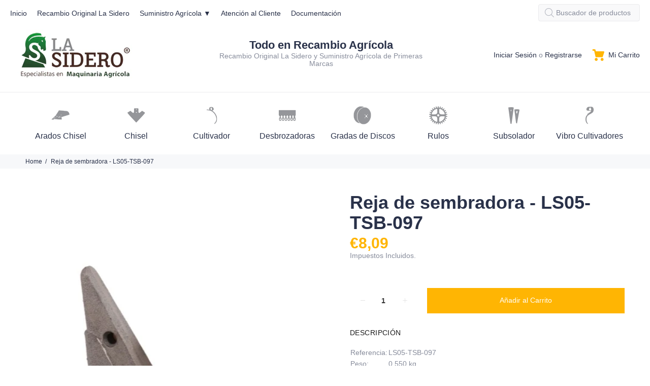

--- FILE ---
content_type: text/html; charset=utf-8
request_url: https://suministroslasidero.com/products/ls05-tsb-097-rejadesembradora-adaptable-para-amazone
body_size: 68704
content:
<!doctype html>
<!--[if IE 9]> <html class="ie9 no-js" lang="es"> <![endif]-->
<!--[if (gt IE 9)|!(IE)]><!--> <html class="no-js" lang="es"> <!--<![endif]-->
<head>
  <!-- Basic page needs ================================================== -->
  <meta charset="utf-8">
<meta name="google-site-verification" content="aaoQEAJ8FPp_w8IHZ-TgXfWgP5cfELEOsmregF41zPo" />
  <!--[if IE]><meta http-equiv="X-UA-Compatible" content="IE=edge,chrome=1"><![endif]-->
  <meta name="viewport" content="width=device-width,initial-scale=1">
  <meta name="theme-color" content="#ffb503">
  <meta name="keywords" content="Shopify Template" />
  <meta name="author" content="p-themes">
  <link rel="canonical" href="https://suministroslasidero.com/products/ls05-tsb-097-rejadesembradora-adaptable-para-amazone"><link rel="shortcut icon" href="//suministroslasidero.com/cdn/shop/files/FAVICON_32x32.jpg?v=1639733664" type="image/png"><!-- Title and description ================================================== --><title>Reja de sembradora - LS05-TSB-097
&ndash; Suministros Agrícolas La Sidero
</title><meta name="description" content="Reja de sembradora"><!-- Social meta ================================================== --><!-- /snippets/social-meta-tags.liquid -->




<meta property="og:site_name" content="Suministros Agrícolas La Sidero">
<meta property="og:url" content="https://suministroslasidero.com/products/ls05-tsb-097-rejadesembradora-adaptable-para-amazone">
<meta property="og:title" content="Reja de sembradora - LS05-TSB-097">
<meta property="og:type" content="product">
<meta property="og:description" content="Reja de sembradora">

  <meta property="og:price:amount" content="8,09">
  <meta property="og:price:currency" content="EUR">

<meta property="og:image" content="http://suministroslasidero.com/cdn/shop/files/99.am-02_a1a58069-c65a-4960-a1da-c5a59f57129d_1200x1200.jpg?v=1723816812">
<meta property="og:image:secure_url" content="https://suministroslasidero.com/cdn/shop/files/99.am-02_a1a58069-c65a-4960-a1da-c5a59f57129d_1200x1200.jpg?v=1723816812">


<meta name="twitter:card" content="summary_large_image">
<meta name="twitter:title" content="Reja de sembradora - LS05-TSB-097">
<meta name="twitter:description" content="Reja de sembradora">
<!-- Helpers ================================================== -->

  <!-- CSS ================================================== -->
<link href="//suministroslasidero.com/cdn/shop/t/26/assets/theme.css?v=179211270965045434091768301968" rel="stylesheet" type="text/css" media="all" />

<script src="//suministroslasidero.com/cdn/shop/t/26/assets/jquery.min.js?v=146653844047132007351638286589" defer="defer"></script><!-- Header hook for plugins ================================================== -->
  <script>window.performance && window.performance.mark && window.performance.mark('shopify.content_for_header.start');</script><meta id="shopify-digital-wallet" name="shopify-digital-wallet" content="/43476189334/digital_wallets/dialog">
<meta name="shopify-checkout-api-token" content="6100d689efd9e2f40a7aef243862cd4b">
<link rel="alternate" type="application/json+oembed" href="https://suministroslasidero.com/products/ls05-tsb-097-rejadesembradora-adaptable-para-amazone.oembed">
<script async="async" src="/checkouts/internal/preloads.js?locale=es-ES"></script>
<link rel="preconnect" href="https://shop.app" crossorigin="anonymous">
<script async="async" src="https://shop.app/checkouts/internal/preloads.js?locale=es-ES&shop_id=43476189334" crossorigin="anonymous"></script>
<script id="apple-pay-shop-capabilities" type="application/json">{"shopId":43476189334,"countryCode":"ES","currencyCode":"EUR","merchantCapabilities":["supports3DS"],"merchantId":"gid:\/\/shopify\/Shop\/43476189334","merchantName":"Suministros Agrícolas La Sidero","requiredBillingContactFields":["postalAddress","email","phone"],"requiredShippingContactFields":["postalAddress","email","phone"],"shippingType":"shipping","supportedNetworks":["visa","maestro","masterCard","amex"],"total":{"type":"pending","label":"Suministros Agrícolas La Sidero","amount":"1.00"},"shopifyPaymentsEnabled":true,"supportsSubscriptions":true}</script>
<script id="shopify-features" type="application/json">{"accessToken":"6100d689efd9e2f40a7aef243862cd4b","betas":["rich-media-storefront-analytics"],"domain":"suministroslasidero.com","predictiveSearch":true,"shopId":43476189334,"locale":"es"}</script>
<script>var Shopify = Shopify || {};
Shopify.shop = "suministros-agricolas-la-sidero.myshopify.com";
Shopify.locale = "es";
Shopify.currency = {"active":"EUR","rate":"1.0"};
Shopify.country = "ES";
Shopify.theme = {"name":"Official Template 2025","id":127465619606,"schema_name":"Wokiee","schema_version":"2.1.0 shopify 2.0","theme_store_id":null,"role":"main"};
Shopify.theme.handle = "null";
Shopify.theme.style = {"id":null,"handle":null};
Shopify.cdnHost = "suministroslasidero.com/cdn";
Shopify.routes = Shopify.routes || {};
Shopify.routes.root = "/";</script>
<script type="module">!function(o){(o.Shopify=o.Shopify||{}).modules=!0}(window);</script>
<script>!function(o){function n(){var o=[];function n(){o.push(Array.prototype.slice.apply(arguments))}return n.q=o,n}var t=o.Shopify=o.Shopify||{};t.loadFeatures=n(),t.autoloadFeatures=n()}(window);</script>
<script>
  window.ShopifyPay = window.ShopifyPay || {};
  window.ShopifyPay.apiHost = "shop.app\/pay";
  window.ShopifyPay.redirectState = null;
</script>
<script id="shop-js-analytics" type="application/json">{"pageType":"product"}</script>
<script defer="defer" async type="module" src="//suministroslasidero.com/cdn/shopifycloud/shop-js/modules/v2/client.init-shop-cart-sync_B5knhve2.es.esm.js"></script>
<script defer="defer" async type="module" src="//suministroslasidero.com/cdn/shopifycloud/shop-js/modules/v2/chunk.common_DUtBTchb.esm.js"></script>
<script type="module">
  await import("//suministroslasidero.com/cdn/shopifycloud/shop-js/modules/v2/client.init-shop-cart-sync_B5knhve2.es.esm.js");
await import("//suministroslasidero.com/cdn/shopifycloud/shop-js/modules/v2/chunk.common_DUtBTchb.esm.js");

  window.Shopify.SignInWithShop?.initShopCartSync?.({"fedCMEnabled":true,"windoidEnabled":true});

</script>
<script>
  window.Shopify = window.Shopify || {};
  if (!window.Shopify.featureAssets) window.Shopify.featureAssets = {};
  window.Shopify.featureAssets['shop-js'] = {"shop-cart-sync":["modules/v2/client.shop-cart-sync_Cu3ACRcZ.es.esm.js","modules/v2/chunk.common_DUtBTchb.esm.js"],"init-fed-cm":["modules/v2/client.init-fed-cm_BJrnB9kG.es.esm.js","modules/v2/chunk.common_DUtBTchb.esm.js"],"shop-button":["modules/v2/client.shop-button_CG6GKOD_.es.esm.js","modules/v2/chunk.common_DUtBTchb.esm.js"],"shop-cash-offers":["modules/v2/client.shop-cash-offers_gbZJIl7z.es.esm.js","modules/v2/chunk.common_DUtBTchb.esm.js","modules/v2/chunk.modal_BWJC_e_i.esm.js"],"init-windoid":["modules/v2/client.init-windoid_8ySNSk4Z.es.esm.js","modules/v2/chunk.common_DUtBTchb.esm.js"],"init-shop-email-lookup-coordinator":["modules/v2/client.init-shop-email-lookup-coordinator_wAcB8hvS.es.esm.js","modules/v2/chunk.common_DUtBTchb.esm.js"],"shop-toast-manager":["modules/v2/client.shop-toast-manager_Bg_V7N2L.es.esm.js","modules/v2/chunk.common_DUtBTchb.esm.js"],"shop-login-button":["modules/v2/client.shop-login-button_9GhCXlmE.es.esm.js","modules/v2/chunk.common_DUtBTchb.esm.js","modules/v2/chunk.modal_BWJC_e_i.esm.js"],"avatar":["modules/v2/client.avatar_BTnouDA3.es.esm.js"],"pay-button":["modules/v2/client.pay-button_18xvAuUL.es.esm.js","modules/v2/chunk.common_DUtBTchb.esm.js"],"init-shop-cart-sync":["modules/v2/client.init-shop-cart-sync_B5knhve2.es.esm.js","modules/v2/chunk.common_DUtBTchb.esm.js"],"init-customer-accounts":["modules/v2/client.init-customer-accounts_BuGWnp7m.es.esm.js","modules/v2/client.shop-login-button_9GhCXlmE.es.esm.js","modules/v2/chunk.common_DUtBTchb.esm.js","modules/v2/chunk.modal_BWJC_e_i.esm.js"],"init-shop-for-new-customer-accounts":["modules/v2/client.init-shop-for-new-customer-accounts_B-HfpYBc.es.esm.js","modules/v2/client.shop-login-button_9GhCXlmE.es.esm.js","modules/v2/chunk.common_DUtBTchb.esm.js","modules/v2/chunk.modal_BWJC_e_i.esm.js"],"init-customer-accounts-sign-up":["modules/v2/client.init-customer-accounts-sign-up_C94lauhm.es.esm.js","modules/v2/client.shop-login-button_9GhCXlmE.es.esm.js","modules/v2/chunk.common_DUtBTchb.esm.js","modules/v2/chunk.modal_BWJC_e_i.esm.js"],"checkout-modal":["modules/v2/client.checkout-modal_DUL5NYMv.es.esm.js","modules/v2/chunk.common_DUtBTchb.esm.js","modules/v2/chunk.modal_BWJC_e_i.esm.js"],"shop-follow-button":["modules/v2/client.shop-follow-button_Mw9EIQD1.es.esm.js","modules/v2/chunk.common_DUtBTchb.esm.js","modules/v2/chunk.modal_BWJC_e_i.esm.js"],"lead-capture":["modules/v2/client.lead-capture_DYjuQXkS.es.esm.js","modules/v2/chunk.common_DUtBTchb.esm.js","modules/v2/chunk.modal_BWJC_e_i.esm.js"],"shop-login":["modules/v2/client.shop-login_DK54Bfm6.es.esm.js","modules/v2/chunk.common_DUtBTchb.esm.js","modules/v2/chunk.modal_BWJC_e_i.esm.js"],"payment-terms":["modules/v2/client.payment-terms_JXZtx-3Y.es.esm.js","modules/v2/chunk.common_DUtBTchb.esm.js","modules/v2/chunk.modal_BWJC_e_i.esm.js"]};
</script>
<script>(function() {
  var isLoaded = false;
  function asyncLoad() {
    if (isLoaded) return;
    isLoaded = true;
    var urls = ["https:\/\/gdprcdn.b-cdn.net\/js\/gdpr_cookie_consent.min.js?shop=suministros-agricolas-la-sidero.myshopify.com","https:\/\/cdn.s3.pop-convert.com\/pcjs.production.min.js?unique_id=suministros-agricolas-la-sidero.myshopify.com\u0026shop=suministros-agricolas-la-sidero.myshopify.com","https:\/\/script.pop-convert.com\/new-micro\/production.pc.min.js?unique_id=suministros-agricolas-la-sidero.myshopify.com\u0026shop=suministros-agricolas-la-sidero.myshopify.com"];
    for (var i = 0; i < urls.length; i++) {
      var s = document.createElement('script');
      s.type = 'text/javascript';
      s.async = true;
      s.src = urls[i];
      var x = document.getElementsByTagName('script')[0];
      x.parentNode.insertBefore(s, x);
    }
  };
  if(window.attachEvent) {
    window.attachEvent('onload', asyncLoad);
  } else {
    window.addEventListener('load', asyncLoad, false);
  }
})();</script>
<script id="__st">var __st={"a":43476189334,"offset":3600,"reqid":"9c9765c6-7275-4235-a22b-cd3a84d915d8-1768501617","pageurl":"suministroslasidero.com\/products\/ls05-tsb-097-rejadesembradora-adaptable-para-amazone","u":"966a6b981183","p":"product","rtyp":"product","rid":7310284554390};</script>
<script>window.ShopifyPaypalV4VisibilityTracking = true;</script>
<script id="captcha-bootstrap">!function(){'use strict';const t='contact',e='account',n='new_comment',o=[[t,t],['blogs',n],['comments',n],[t,'customer']],c=[[e,'customer_login'],[e,'guest_login'],[e,'recover_customer_password'],[e,'create_customer']],r=t=>t.map((([t,e])=>`form[action*='/${t}']:not([data-nocaptcha='true']) input[name='form_type'][value='${e}']`)).join(','),a=t=>()=>t?[...document.querySelectorAll(t)].map((t=>t.form)):[];function s(){const t=[...o],e=r(t);return a(e)}const i='password',u='form_key',d=['recaptcha-v3-token','g-recaptcha-response','h-captcha-response',i],f=()=>{try{return window.sessionStorage}catch{return}},m='__shopify_v',_=t=>t.elements[u];function p(t,e,n=!1){try{const o=window.sessionStorage,c=JSON.parse(o.getItem(e)),{data:r}=function(t){const{data:e,action:n}=t;return t[m]||n?{data:e,action:n}:{data:t,action:n}}(c);for(const[e,n]of Object.entries(r))t.elements[e]&&(t.elements[e].value=n);n&&o.removeItem(e)}catch(o){console.error('form repopulation failed',{error:o})}}const l='form_type',E='cptcha';function T(t){t.dataset[E]=!0}const w=window,h=w.document,L='Shopify',v='ce_forms',y='captcha';let A=!1;((t,e)=>{const n=(g='f06e6c50-85a8-45c8-87d0-21a2b65856fe',I='https://cdn.shopify.com/shopifycloud/storefront-forms-hcaptcha/ce_storefront_forms_captcha_hcaptcha.v1.5.2.iife.js',D={infoText:'Protegido por hCaptcha',privacyText:'Privacidad',termsText:'Términos'},(t,e,n)=>{const o=w[L][v],c=o.bindForm;if(c)return c(t,g,e,D).then(n);var r;o.q.push([[t,g,e,D],n]),r=I,A||(h.body.append(Object.assign(h.createElement('script'),{id:'captcha-provider',async:!0,src:r})),A=!0)});var g,I,D;w[L]=w[L]||{},w[L][v]=w[L][v]||{},w[L][v].q=[],w[L][y]=w[L][y]||{},w[L][y].protect=function(t,e){n(t,void 0,e),T(t)},Object.freeze(w[L][y]),function(t,e,n,w,h,L){const[v,y,A,g]=function(t,e,n){const i=e?o:[],u=t?c:[],d=[...i,...u],f=r(d),m=r(i),_=r(d.filter((([t,e])=>n.includes(e))));return[a(f),a(m),a(_),s()]}(w,h,L),I=t=>{const e=t.target;return e instanceof HTMLFormElement?e:e&&e.form},D=t=>v().includes(t);t.addEventListener('submit',(t=>{const e=I(t);if(!e)return;const n=D(e)&&!e.dataset.hcaptchaBound&&!e.dataset.recaptchaBound,o=_(e),c=g().includes(e)&&(!o||!o.value);(n||c)&&t.preventDefault(),c&&!n&&(function(t){try{if(!f())return;!function(t){const e=f();if(!e)return;const n=_(t);if(!n)return;const o=n.value;o&&e.removeItem(o)}(t);const e=Array.from(Array(32),(()=>Math.random().toString(36)[2])).join('');!function(t,e){_(t)||t.append(Object.assign(document.createElement('input'),{type:'hidden',name:u})),t.elements[u].value=e}(t,e),function(t,e){const n=f();if(!n)return;const o=[...t.querySelectorAll(`input[type='${i}']`)].map((({name:t})=>t)),c=[...d,...o],r={};for(const[a,s]of new FormData(t).entries())c.includes(a)||(r[a]=s);n.setItem(e,JSON.stringify({[m]:1,action:t.action,data:r}))}(t,e)}catch(e){console.error('failed to persist form',e)}}(e),e.submit())}));const S=(t,e)=>{t&&!t.dataset[E]&&(n(t,e.some((e=>e===t))),T(t))};for(const o of['focusin','change'])t.addEventListener(o,(t=>{const e=I(t);D(e)&&S(e,y())}));const B=e.get('form_key'),M=e.get(l),P=B&&M;t.addEventListener('DOMContentLoaded',(()=>{const t=y();if(P)for(const e of t)e.elements[l].value===M&&p(e,B);[...new Set([...A(),...v().filter((t=>'true'===t.dataset.shopifyCaptcha))])].forEach((e=>S(e,t)))}))}(h,new URLSearchParams(w.location.search),n,t,e,['guest_login'])})(!0,!0)}();</script>
<script integrity="sha256-4kQ18oKyAcykRKYeNunJcIwy7WH5gtpwJnB7kiuLZ1E=" data-source-attribution="shopify.loadfeatures" defer="defer" src="//suministroslasidero.com/cdn/shopifycloud/storefront/assets/storefront/load_feature-a0a9edcb.js" crossorigin="anonymous"></script>
<script crossorigin="anonymous" defer="defer" src="//suministroslasidero.com/cdn/shopifycloud/storefront/assets/shopify_pay/storefront-65b4c6d7.js?v=20250812"></script>
<script data-source-attribution="shopify.dynamic_checkout.dynamic.init">var Shopify=Shopify||{};Shopify.PaymentButton=Shopify.PaymentButton||{isStorefrontPortableWallets:!0,init:function(){window.Shopify.PaymentButton.init=function(){};var t=document.createElement("script");t.src="https://suministroslasidero.com/cdn/shopifycloud/portable-wallets/latest/portable-wallets.es.js",t.type="module",document.head.appendChild(t)}};
</script>
<script data-source-attribution="shopify.dynamic_checkout.buyer_consent">
  function portableWalletsHideBuyerConsent(e){var t=document.getElementById("shopify-buyer-consent"),n=document.getElementById("shopify-subscription-policy-button");t&&n&&(t.classList.add("hidden"),t.setAttribute("aria-hidden","true"),n.removeEventListener("click",e))}function portableWalletsShowBuyerConsent(e){var t=document.getElementById("shopify-buyer-consent"),n=document.getElementById("shopify-subscription-policy-button");t&&n&&(t.classList.remove("hidden"),t.removeAttribute("aria-hidden"),n.addEventListener("click",e))}window.Shopify?.PaymentButton&&(window.Shopify.PaymentButton.hideBuyerConsent=portableWalletsHideBuyerConsent,window.Shopify.PaymentButton.showBuyerConsent=portableWalletsShowBuyerConsent);
</script>
<script data-source-attribution="shopify.dynamic_checkout.cart.bootstrap">document.addEventListener("DOMContentLoaded",(function(){function t(){return document.querySelector("shopify-accelerated-checkout-cart, shopify-accelerated-checkout")}if(t())Shopify.PaymentButton.init();else{new MutationObserver((function(e,n){t()&&(Shopify.PaymentButton.init(),n.disconnect())})).observe(document.body,{childList:!0,subtree:!0})}}));
</script>
<link id="shopify-accelerated-checkout-styles" rel="stylesheet" media="screen" href="https://suministroslasidero.com/cdn/shopifycloud/portable-wallets/latest/accelerated-checkout-backwards-compat.css" crossorigin="anonymous">
<style id="shopify-accelerated-checkout-cart">
        #shopify-buyer-consent {
  margin-top: 1em;
  display: inline-block;
  width: 100%;
}

#shopify-buyer-consent.hidden {
  display: none;
}

#shopify-subscription-policy-button {
  background: none;
  border: none;
  padding: 0;
  text-decoration: underline;
  font-size: inherit;
  cursor: pointer;
}

#shopify-subscription-policy-button::before {
  box-shadow: none;
}

      </style>
<script id="sections-script" data-sections="promo-fixed" defer="defer" src="//suministroslasidero.com/cdn/shop/t/26/compiled_assets/scripts.js?6721"></script>
<script>window.performance && window.performance.mark && window.performance.mark('shopify.content_for_header.end');</script>
  <!-- /Header hook for plugins ================================================== --><style>
    .tt-flbtn.disabled{
    opacity: 0.3;
    }
  </style>
<link href="https://monorail-edge.shopifysvc.com" rel="dns-prefetch">
<script>(function(){if ("sendBeacon" in navigator && "performance" in window) {try {var session_token_from_headers = performance.getEntriesByType('navigation')[0].serverTiming.find(x => x.name == '_s').description;} catch {var session_token_from_headers = undefined;}var session_cookie_matches = document.cookie.match(/_shopify_s=([^;]*)/);var session_token_from_cookie = session_cookie_matches && session_cookie_matches.length === 2 ? session_cookie_matches[1] : "";var session_token = session_token_from_headers || session_token_from_cookie || "";function handle_abandonment_event(e) {var entries = performance.getEntries().filter(function(entry) {return /monorail-edge.shopifysvc.com/.test(entry.name);});if (!window.abandonment_tracked && entries.length === 0) {window.abandonment_tracked = true;var currentMs = Date.now();var navigation_start = performance.timing.navigationStart;var payload = {shop_id: 43476189334,url: window.location.href,navigation_start,duration: currentMs - navigation_start,session_token,page_type: "product"};window.navigator.sendBeacon("https://monorail-edge.shopifysvc.com/v1/produce", JSON.stringify({schema_id: "online_store_buyer_site_abandonment/1.1",payload: payload,metadata: {event_created_at_ms: currentMs,event_sent_at_ms: currentMs}}));}}window.addEventListener('pagehide', handle_abandonment_event);}}());</script>
<script id="web-pixels-manager-setup">(function e(e,d,r,n,o){if(void 0===o&&(o={}),!Boolean(null===(a=null===(i=window.Shopify)||void 0===i?void 0:i.analytics)||void 0===a?void 0:a.replayQueue)){var i,a;window.Shopify=window.Shopify||{};var t=window.Shopify;t.analytics=t.analytics||{};var s=t.analytics;s.replayQueue=[],s.publish=function(e,d,r){return s.replayQueue.push([e,d,r]),!0};try{self.performance.mark("wpm:start")}catch(e){}var l=function(){var e={modern:/Edge?\/(1{2}[4-9]|1[2-9]\d|[2-9]\d{2}|\d{4,})\.\d+(\.\d+|)|Firefox\/(1{2}[4-9]|1[2-9]\d|[2-9]\d{2}|\d{4,})\.\d+(\.\d+|)|Chrom(ium|e)\/(9{2}|\d{3,})\.\d+(\.\d+|)|(Maci|X1{2}).+ Version\/(15\.\d+|(1[6-9]|[2-9]\d|\d{3,})\.\d+)([,.]\d+|)( \(\w+\)|)( Mobile\/\w+|) Safari\/|Chrome.+OPR\/(9{2}|\d{3,})\.\d+\.\d+|(CPU[ +]OS|iPhone[ +]OS|CPU[ +]iPhone|CPU IPhone OS|CPU iPad OS)[ +]+(15[._]\d+|(1[6-9]|[2-9]\d|\d{3,})[._]\d+)([._]\d+|)|Android:?[ /-](13[3-9]|1[4-9]\d|[2-9]\d{2}|\d{4,})(\.\d+|)(\.\d+|)|Android.+Firefox\/(13[5-9]|1[4-9]\d|[2-9]\d{2}|\d{4,})\.\d+(\.\d+|)|Android.+Chrom(ium|e)\/(13[3-9]|1[4-9]\d|[2-9]\d{2}|\d{4,})\.\d+(\.\d+|)|SamsungBrowser\/([2-9]\d|\d{3,})\.\d+/,legacy:/Edge?\/(1[6-9]|[2-9]\d|\d{3,})\.\d+(\.\d+|)|Firefox\/(5[4-9]|[6-9]\d|\d{3,})\.\d+(\.\d+|)|Chrom(ium|e)\/(5[1-9]|[6-9]\d|\d{3,})\.\d+(\.\d+|)([\d.]+$|.*Safari\/(?![\d.]+ Edge\/[\d.]+$))|(Maci|X1{2}).+ Version\/(10\.\d+|(1[1-9]|[2-9]\d|\d{3,})\.\d+)([,.]\d+|)( \(\w+\)|)( Mobile\/\w+|) Safari\/|Chrome.+OPR\/(3[89]|[4-9]\d|\d{3,})\.\d+\.\d+|(CPU[ +]OS|iPhone[ +]OS|CPU[ +]iPhone|CPU IPhone OS|CPU iPad OS)[ +]+(10[._]\d+|(1[1-9]|[2-9]\d|\d{3,})[._]\d+)([._]\d+|)|Android:?[ /-](13[3-9]|1[4-9]\d|[2-9]\d{2}|\d{4,})(\.\d+|)(\.\d+|)|Mobile Safari.+OPR\/([89]\d|\d{3,})\.\d+\.\d+|Android.+Firefox\/(13[5-9]|1[4-9]\d|[2-9]\d{2}|\d{4,})\.\d+(\.\d+|)|Android.+Chrom(ium|e)\/(13[3-9]|1[4-9]\d|[2-9]\d{2}|\d{4,})\.\d+(\.\d+|)|Android.+(UC? ?Browser|UCWEB|U3)[ /]?(15\.([5-9]|\d{2,})|(1[6-9]|[2-9]\d|\d{3,})\.\d+)\.\d+|SamsungBrowser\/(5\.\d+|([6-9]|\d{2,})\.\d+)|Android.+MQ{2}Browser\/(14(\.(9|\d{2,})|)|(1[5-9]|[2-9]\d|\d{3,})(\.\d+|))(\.\d+|)|K[Aa][Ii]OS\/(3\.\d+|([4-9]|\d{2,})\.\d+)(\.\d+|)/},d=e.modern,r=e.legacy,n=navigator.userAgent;return n.match(d)?"modern":n.match(r)?"legacy":"unknown"}(),u="modern"===l?"modern":"legacy",c=(null!=n?n:{modern:"",legacy:""})[u],f=function(e){return[e.baseUrl,"/wpm","/b",e.hashVersion,"modern"===e.buildTarget?"m":"l",".js"].join("")}({baseUrl:d,hashVersion:r,buildTarget:u}),m=function(e){var d=e.version,r=e.bundleTarget,n=e.surface,o=e.pageUrl,i=e.monorailEndpoint;return{emit:function(e){var a=e.status,t=e.errorMsg,s=(new Date).getTime(),l=JSON.stringify({metadata:{event_sent_at_ms:s},events:[{schema_id:"web_pixels_manager_load/3.1",payload:{version:d,bundle_target:r,page_url:o,status:a,surface:n,error_msg:t},metadata:{event_created_at_ms:s}}]});if(!i)return console&&console.warn&&console.warn("[Web Pixels Manager] No Monorail endpoint provided, skipping logging."),!1;try{return self.navigator.sendBeacon.bind(self.navigator)(i,l)}catch(e){}var u=new XMLHttpRequest;try{return u.open("POST",i,!0),u.setRequestHeader("Content-Type","text/plain"),u.send(l),!0}catch(e){return console&&console.warn&&console.warn("[Web Pixels Manager] Got an unhandled error while logging to Monorail."),!1}}}}({version:r,bundleTarget:l,surface:e.surface,pageUrl:self.location.href,monorailEndpoint:e.monorailEndpoint});try{o.browserTarget=l,function(e){var d=e.src,r=e.async,n=void 0===r||r,o=e.onload,i=e.onerror,a=e.sri,t=e.scriptDataAttributes,s=void 0===t?{}:t,l=document.createElement("script"),u=document.querySelector("head"),c=document.querySelector("body");if(l.async=n,l.src=d,a&&(l.integrity=a,l.crossOrigin="anonymous"),s)for(var f in s)if(Object.prototype.hasOwnProperty.call(s,f))try{l.dataset[f]=s[f]}catch(e){}if(o&&l.addEventListener("load",o),i&&l.addEventListener("error",i),u)u.appendChild(l);else{if(!c)throw new Error("Did not find a head or body element to append the script");c.appendChild(l)}}({src:f,async:!0,onload:function(){if(!function(){var e,d;return Boolean(null===(d=null===(e=window.Shopify)||void 0===e?void 0:e.analytics)||void 0===d?void 0:d.initialized)}()){var d=window.webPixelsManager.init(e)||void 0;if(d){var r=window.Shopify.analytics;r.replayQueue.forEach((function(e){var r=e[0],n=e[1],o=e[2];d.publishCustomEvent(r,n,o)})),r.replayQueue=[],r.publish=d.publishCustomEvent,r.visitor=d.visitor,r.initialized=!0}}},onerror:function(){return m.emit({status:"failed",errorMsg:"".concat(f," has failed to load")})},sri:function(e){var d=/^sha384-[A-Za-z0-9+/=]+$/;return"string"==typeof e&&d.test(e)}(c)?c:"",scriptDataAttributes:o}),m.emit({status:"loading"})}catch(e){m.emit({status:"failed",errorMsg:(null==e?void 0:e.message)||"Unknown error"})}}})({shopId: 43476189334,storefrontBaseUrl: "https://suministroslasidero.com",extensionsBaseUrl: "https://extensions.shopifycdn.com/cdn/shopifycloud/web-pixels-manager",monorailEndpoint: "https://monorail-edge.shopifysvc.com/unstable/produce_batch",surface: "storefront-renderer",enabledBetaFlags: ["2dca8a86"],webPixelsConfigList: [{"id":"2048950605","configuration":"{\"config\":\"{\\\"google_tag_ids\\\":[\\\"AW-17349209436\\\",\\\"GT-PLVVL8WG\\\",\\\"G-QT9H5KBPK5\\\"],\\\"target_country\\\":\\\"ZZ\\\",\\\"gtag_events\\\":[{\\\"type\\\":\\\"search\\\",\\\"action_label\\\":[\\\"AW-17349209436\\\/6wrDCInK5e8aENza39BA\\\",\\\"G-QT9H5KBPK5\\\"]},{\\\"type\\\":\\\"begin_checkout\\\",\\\"action_label\\\":[\\\"AW-17349209436\\\/9-SWCP3J5e8aENza39BA\\\",\\\"G-QT9H5KBPK5\\\"]},{\\\"type\\\":\\\"view_item\\\",\\\"action_label\\\":[\\\"AW-17349209436\\\/yjiSCIbK5e8aENza39BA\\\",\\\"MC-DWSPTJ7E17\\\",\\\"G-QT9H5KBPK5\\\"]},{\\\"type\\\":\\\"purchase\\\",\\\"action_label\\\":[\\\"AW-17349209436\\\/o4IKCPrJ5e8aENza39BA\\\",\\\"MC-DWSPTJ7E17\\\",\\\"G-QT9H5KBPK5\\\"]},{\\\"type\\\":\\\"page_view\\\",\\\"action_label\\\":[\\\"AW-17349209436\\\/DXlqCIPK5e8aENza39BA\\\",\\\"MC-DWSPTJ7E17\\\",\\\"G-QT9H5KBPK5\\\"]},{\\\"type\\\":\\\"add_payment_info\\\",\\\"action_label\\\":[\\\"AW-17349209436\\\/Kdn4CIzK5e8aENza39BA\\\",\\\"G-QT9H5KBPK5\\\"]},{\\\"type\\\":\\\"add_to_cart\\\",\\\"action_label\\\":[\\\"AW-17349209436\\\/yjPxCIDK5e8aENza39BA\\\",\\\"G-QT9H5KBPK5\\\"]}],\\\"enable_monitoring_mode\\\":false}\"}","eventPayloadVersion":"v1","runtimeContext":"OPEN","scriptVersion":"b2a88bafab3e21179ed38636efcd8a93","type":"APP","apiClientId":1780363,"privacyPurposes":[],"dataSharingAdjustments":{"protectedCustomerApprovalScopes":["read_customer_address","read_customer_email","read_customer_name","read_customer_personal_data","read_customer_phone"]}},{"id":"shopify-app-pixel","configuration":"{}","eventPayloadVersion":"v1","runtimeContext":"STRICT","scriptVersion":"0450","apiClientId":"shopify-pixel","type":"APP","privacyPurposes":["ANALYTICS","MARKETING"]},{"id":"shopify-custom-pixel","eventPayloadVersion":"v1","runtimeContext":"LAX","scriptVersion":"0450","apiClientId":"shopify-pixel","type":"CUSTOM","privacyPurposes":["ANALYTICS","MARKETING"]}],isMerchantRequest: false,initData: {"shop":{"name":"Suministros Agrícolas La Sidero","paymentSettings":{"currencyCode":"EUR"},"myshopifyDomain":"suministros-agricolas-la-sidero.myshopify.com","countryCode":"ES","storefrontUrl":"https:\/\/suministroslasidero.com"},"customer":null,"cart":null,"checkout":null,"productVariants":[{"price":{"amount":8.09,"currencyCode":"EUR"},"product":{"title":"Reja de sembradora - LS05-TSB-097","vendor":"SUMINISTROS AGRÍCOLAS LA SIDERO","id":"7310284554390","untranslatedTitle":"Reja de sembradora - LS05-TSB-097","url":"\/products\/ls05-tsb-097-rejadesembradora-adaptable-para-amazone","type":""},"id":"41257910272150","image":{"src":"\/\/suministroslasidero.com\/cdn\/shop\/files\/99.am-02_a1a58069-c65a-4960-a1da-c5a59f57129d.jpg?v=1723816812"},"sku":"LS05-TSB-097","title":"Default Title","untranslatedTitle":"Default Title"}],"purchasingCompany":null},},"https://suministroslasidero.com/cdn","fcfee988w5aeb613cpc8e4bc33m6693e112",{"modern":"","legacy":""},{"shopId":"43476189334","storefrontBaseUrl":"https:\/\/suministroslasidero.com","extensionBaseUrl":"https:\/\/extensions.shopifycdn.com\/cdn\/shopifycloud\/web-pixels-manager","surface":"storefront-renderer","enabledBetaFlags":"[\"2dca8a86\"]","isMerchantRequest":"false","hashVersion":"fcfee988w5aeb613cpc8e4bc33m6693e112","publish":"custom","events":"[[\"page_viewed\",{}],[\"product_viewed\",{\"productVariant\":{\"price\":{\"amount\":8.09,\"currencyCode\":\"EUR\"},\"product\":{\"title\":\"Reja de sembradora - LS05-TSB-097\",\"vendor\":\"SUMINISTROS AGRÍCOLAS LA SIDERO\",\"id\":\"7310284554390\",\"untranslatedTitle\":\"Reja de sembradora - LS05-TSB-097\",\"url\":\"\/products\/ls05-tsb-097-rejadesembradora-adaptable-para-amazone\",\"type\":\"\"},\"id\":\"41257910272150\",\"image\":{\"src\":\"\/\/suministroslasidero.com\/cdn\/shop\/files\/99.am-02_a1a58069-c65a-4960-a1da-c5a59f57129d.jpg?v=1723816812\"},\"sku\":\"LS05-TSB-097\",\"title\":\"Default Title\",\"untranslatedTitle\":\"Default Title\"}}]]"});</script><script>
  window.ShopifyAnalytics = window.ShopifyAnalytics || {};
  window.ShopifyAnalytics.meta = window.ShopifyAnalytics.meta || {};
  window.ShopifyAnalytics.meta.currency = 'EUR';
  var meta = {"product":{"id":7310284554390,"gid":"gid:\/\/shopify\/Product\/7310284554390","vendor":"SUMINISTROS AGRÍCOLAS LA SIDERO","type":"","handle":"ls05-tsb-097-rejadesembradora-adaptable-para-amazone","variants":[{"id":41257910272150,"price":809,"name":"Reja de sembradora - LS05-TSB-097","public_title":null,"sku":"LS05-TSB-097"}],"remote":false},"page":{"pageType":"product","resourceType":"product","resourceId":7310284554390,"requestId":"9c9765c6-7275-4235-a22b-cd3a84d915d8-1768501617"}};
  for (var attr in meta) {
    window.ShopifyAnalytics.meta[attr] = meta[attr];
  }
</script>
<script class="analytics">
  (function () {
    var customDocumentWrite = function(content) {
      var jquery = null;

      if (window.jQuery) {
        jquery = window.jQuery;
      } else if (window.Checkout && window.Checkout.$) {
        jquery = window.Checkout.$;
      }

      if (jquery) {
        jquery('body').append(content);
      }
    };

    var hasLoggedConversion = function(token) {
      if (token) {
        return document.cookie.indexOf('loggedConversion=' + token) !== -1;
      }
      return false;
    }

    var setCookieIfConversion = function(token) {
      if (token) {
        var twoMonthsFromNow = new Date(Date.now());
        twoMonthsFromNow.setMonth(twoMonthsFromNow.getMonth() + 2);

        document.cookie = 'loggedConversion=' + token + '; expires=' + twoMonthsFromNow;
      }
    }

    var trekkie = window.ShopifyAnalytics.lib = window.trekkie = window.trekkie || [];
    if (trekkie.integrations) {
      return;
    }
    trekkie.methods = [
      'identify',
      'page',
      'ready',
      'track',
      'trackForm',
      'trackLink'
    ];
    trekkie.factory = function(method) {
      return function() {
        var args = Array.prototype.slice.call(arguments);
        args.unshift(method);
        trekkie.push(args);
        return trekkie;
      };
    };
    for (var i = 0; i < trekkie.methods.length; i++) {
      var key = trekkie.methods[i];
      trekkie[key] = trekkie.factory(key);
    }
    trekkie.load = function(config) {
      trekkie.config = config || {};
      trekkie.config.initialDocumentCookie = document.cookie;
      var first = document.getElementsByTagName('script')[0];
      var script = document.createElement('script');
      script.type = 'text/javascript';
      script.onerror = function(e) {
        var scriptFallback = document.createElement('script');
        scriptFallback.type = 'text/javascript';
        scriptFallback.onerror = function(error) {
                var Monorail = {
      produce: function produce(monorailDomain, schemaId, payload) {
        var currentMs = new Date().getTime();
        var event = {
          schema_id: schemaId,
          payload: payload,
          metadata: {
            event_created_at_ms: currentMs,
            event_sent_at_ms: currentMs
          }
        };
        return Monorail.sendRequest("https://" + monorailDomain + "/v1/produce", JSON.stringify(event));
      },
      sendRequest: function sendRequest(endpointUrl, payload) {
        // Try the sendBeacon API
        if (window && window.navigator && typeof window.navigator.sendBeacon === 'function' && typeof window.Blob === 'function' && !Monorail.isIos12()) {
          var blobData = new window.Blob([payload], {
            type: 'text/plain'
          });

          if (window.navigator.sendBeacon(endpointUrl, blobData)) {
            return true;
          } // sendBeacon was not successful

        } // XHR beacon

        var xhr = new XMLHttpRequest();

        try {
          xhr.open('POST', endpointUrl);
          xhr.setRequestHeader('Content-Type', 'text/plain');
          xhr.send(payload);
        } catch (e) {
          console.log(e);
        }

        return false;
      },
      isIos12: function isIos12() {
        return window.navigator.userAgent.lastIndexOf('iPhone; CPU iPhone OS 12_') !== -1 || window.navigator.userAgent.lastIndexOf('iPad; CPU OS 12_') !== -1;
      }
    };
    Monorail.produce('monorail-edge.shopifysvc.com',
      'trekkie_storefront_load_errors/1.1',
      {shop_id: 43476189334,
      theme_id: 127465619606,
      app_name: "storefront",
      context_url: window.location.href,
      source_url: "//suministroslasidero.com/cdn/s/trekkie.storefront.cd680fe47e6c39ca5d5df5f0a32d569bc48c0f27.min.js"});

        };
        scriptFallback.async = true;
        scriptFallback.src = '//suministroslasidero.com/cdn/s/trekkie.storefront.cd680fe47e6c39ca5d5df5f0a32d569bc48c0f27.min.js';
        first.parentNode.insertBefore(scriptFallback, first);
      };
      script.async = true;
      script.src = '//suministroslasidero.com/cdn/s/trekkie.storefront.cd680fe47e6c39ca5d5df5f0a32d569bc48c0f27.min.js';
      first.parentNode.insertBefore(script, first);
    };
    trekkie.load(
      {"Trekkie":{"appName":"storefront","development":false,"defaultAttributes":{"shopId":43476189334,"isMerchantRequest":null,"themeId":127465619606,"themeCityHash":"9782972074107178165","contentLanguage":"es","currency":"EUR","eventMetadataId":"dd0901ef-0b59-4665-860f-b132e57eeb87"},"isServerSideCookieWritingEnabled":true,"monorailRegion":"shop_domain","enabledBetaFlags":["65f19447"]},"Session Attribution":{},"S2S":{"facebookCapiEnabled":false,"source":"trekkie-storefront-renderer","apiClientId":580111}}
    );

    var loaded = false;
    trekkie.ready(function() {
      if (loaded) return;
      loaded = true;

      window.ShopifyAnalytics.lib = window.trekkie;

      var originalDocumentWrite = document.write;
      document.write = customDocumentWrite;
      try { window.ShopifyAnalytics.merchantGoogleAnalytics.call(this); } catch(error) {};
      document.write = originalDocumentWrite;

      window.ShopifyAnalytics.lib.page(null,{"pageType":"product","resourceType":"product","resourceId":7310284554390,"requestId":"9c9765c6-7275-4235-a22b-cd3a84d915d8-1768501617","shopifyEmitted":true});

      var match = window.location.pathname.match(/checkouts\/(.+)\/(thank_you|post_purchase)/)
      var token = match? match[1]: undefined;
      if (!hasLoggedConversion(token)) {
        setCookieIfConversion(token);
        window.ShopifyAnalytics.lib.track("Viewed Product",{"currency":"EUR","variantId":41257910272150,"productId":7310284554390,"productGid":"gid:\/\/shopify\/Product\/7310284554390","name":"Reja de sembradora - LS05-TSB-097","price":"8.09","sku":"LS05-TSB-097","brand":"SUMINISTROS AGRÍCOLAS LA SIDERO","variant":null,"category":"","nonInteraction":true,"remote":false},undefined,undefined,{"shopifyEmitted":true});
      window.ShopifyAnalytics.lib.track("monorail:\/\/trekkie_storefront_viewed_product\/1.1",{"currency":"EUR","variantId":41257910272150,"productId":7310284554390,"productGid":"gid:\/\/shopify\/Product\/7310284554390","name":"Reja de sembradora - LS05-TSB-097","price":"8.09","sku":"LS05-TSB-097","brand":"SUMINISTROS AGRÍCOLAS LA SIDERO","variant":null,"category":"","nonInteraction":true,"remote":false,"referer":"https:\/\/suministroslasidero.com\/products\/ls05-tsb-097-rejadesembradora-adaptable-para-amazone"});
      }
    });


        var eventsListenerScript = document.createElement('script');
        eventsListenerScript.async = true;
        eventsListenerScript.src = "//suministroslasidero.com/cdn/shopifycloud/storefront/assets/shop_events_listener-3da45d37.js";
        document.getElementsByTagName('head')[0].appendChild(eventsListenerScript);

})();</script>
<script
  defer
  src="https://suministroslasidero.com/cdn/shopifycloud/perf-kit/shopify-perf-kit-3.0.3.min.js"
  data-application="storefront-renderer"
  data-shop-id="43476189334"
  data-render-region="gcp-us-east1"
  data-page-type="product"
  data-theme-instance-id="127465619606"
  data-theme-name="Wokiee"
  data-theme-version="2.1.0 shopify 2.0"
  data-monorail-region="shop_domain"
  data-resource-timing-sampling-rate="10"
  data-shs="true"
  data-shs-beacon="true"
  data-shs-export-with-fetch="true"
  data-shs-logs-sample-rate="1"
  data-shs-beacon-endpoint="https://suministroslasidero.com/api/collect"
></script>
</head>
<body class="pageproduct" 
      id="same_product_height"
      ><div id="shopify-section-show-helper" class="shopify-section"></div><div id="shopify-section-categorie-button-icons-menu" class="shopify-section"></div>
<div id="shopify-section-header-template-4" class="shopify-section"><header class="desctop-menu-large headertype3 headertype4"><nav class="panel-menu mobile-main-menu">
  <ul><li class="item-categories">
      <a href="/pages/arados-chisel"><?xml version="1.0" encoding="UTF-8" standalone="no"?>

<svg version="1.1" id="Layer_1" xmlns="http://www.w3.org/2000/svg" x="0px" y="0px" width="36px" height="36px" viewbox="0 0 36 36" enable-background="new 0 0 36 36" xmlns:xlink="http://www.w3.org/1999/xlink" xml:space="preserve">  <image id="image0" width="36" height="36" x="0" y="0" href="[data-uri]%0AAAB6JgAAgIQAAPoAAACA6AAAdTAAAOpgAAA6mAAAF3CculE8AAABUFBMVEX////+/v7o6Oq5urzF%0Ax8bIysnQ0tHZ29rf4eDm6Ofs7u3z9fT7+/u6u72UlZeTlJiUlZmVlpqbnJ6wsbO3uLq+v8HExcfN%0AztDa293w8fOVlpjLy836+vz19fWen6GRlZi1trjGxsiSlpnNzc/k5Obx8fP4+PqpqqyTlJbR0tTM%0Azc/AwcPm5+mTl5qWl5vBwsT4+fuqq62mp6nP0NKxsrTQ0dPp6+r9/f2am53V1tj9/v/Cw8WnqKy1%0Atrqoqa2Sk5ekpafHyMre3+H5+fv8/P7Fxsiys7e9vsKvsLKjpKbf4OTm5ub8/Pz7+/2/wMKam5+9%0AvsDDxMbGx8nU1dfq7Ov///2lpqjQ0dWoqauztLbOz9GxsbOgoaOfoKSVlZfy8vSsrbGztLihoqbu%0A7u6qqqy7vL7y8vLd3d3w8PDr6+vh4uTd3d/X19nn5+f+///+/vxeBtUrAAAAAWJLR0QAiAUdSAAA%0AAAlwSFlzAAAuIwAALiMBeKU/dgAAAAd0SU1FB+UMCA83IsQiQ5IAAAalelRYdFJhdyBwcm9maWxl%0AIHR5cGUgOGJpbQAAWIWlWFuytCgMfmcVswQJIchyFKFqHmb/r/MFFfDSfc4/o9Utkgu5kQTNvP79%0Aj/kLF0U3GzczceRtYvJTu+z009Xp3KLvZp/O5cZg5LSGKZBEyYG5BB8Y7/g/oMfyRkfBBfZOSAru%0A1JlwJRaPOwcv232+vTtJBmudCKWvDLYxzCcTxizG50IvkooHI85iZRPvmb2f/SnyqNy4hI6UoWAx%0AVdOHiYuQkUXcQQlSxk9gvACxA+bVEqoCAS7DOOiPdjydAyP8jWsv4WXFu4xQNUGdPNpOvZaE8Bor%0AEOJ34Q+62Jmz481HXi/uX7v7ibbP7rf07n5Wy+nSBRB3xJFt8rOr4PzwUXUyZKcnxJMEEyDsGxEI%0AMrtXdirZAwKJGOvAPm9EWQIUkRcITCyJh9gyDVRt8CY4fORklaDR0oPluh09GQ6w/gl0HSBMiBhh%0AgXmFeJKSp+fFQU2geOYHRCj9K4ake4099kY1oZDzNdhecBtjlfWJb94JPMH4QBgIpjDDvIio9ERf%0AghiEOZIIBCfgW4zsM534SYImm3s6Oed1bPpEM7kGhBcJv1bYQxATpjeNPxA4BEK64OvmcTz5+GIj%0AO4nGNXaSDzKrOr4nMPxLeMRaFmcOEtptxfrGajONXN2OEm7rpLbMSVMNYUD0TrDdCbxKBRnfKVS1%0A9UGiXpye6C0Hubz1WauZJpn+BqvbFiT1fah50gmnt9CejCvzdTWehtWmw4N+6XAbn3Cbe6V1xQ0I%0AI3KT8cSlcNn6Wmnt3f00MB5KOENsQs6ueVwrTTrGTWWzA0akxcYYlxHpkIf62C/H+M7I+Y50FoIr%0Ao0HSuU/vLi24TPnlBZc3Bm/wj4x+IvzI6E8J73RDo3X13sUuPNEAa5hDtb1kSET2SExjYB4erdc8%0ALNC0MI8yTceC1EUconrcHhfJzIGwdCp+c/8o+H2lpClP2xpsB8lH3wOg7mx91t4HSFL22HKn6K+d%0A6lsV+dDSvuj8kdHPXfEVbcBX1bTEpJaBT0fX1gGQLIyO5Wvd12RomuZN4D0/0kuGPBCPYnWFD6ox%0AvSX9bhFtp54Z+4Qb1EbtxKJo6+mwVOIUmgpfVPKd7pDInlYJHYTo+lRdgoRaKrS/HrDu7hftAmrZ%0Aidf2F1dCDe9LDXinjTY0D17tgy5PveSBYuvxYXBAQJP8OJUsnbXRo8OO1IweYfBAXcZfhYE54+D/%0AhoF5QfhPYWAaggtqm/TljNT2wBtOb483OD98PWwJurlUOwOLxuyGN7o/q1v3FeE5CM8R5gUyb7Wp%0AvzaE8xXb6AofZYhotBAvYWFbnRwesVXOADA1uB7oB1oQjSbROBtawohDBewJiQf25p2/svcP9G/s%0ADdosuBOnnaLuDPQew9Zetgfxg8IMEZ1rXPimQA3I46hXj6UfQnPBPFSTdi78hly9drapb/j33b+G%0A1nJ+Zz8U0r1knyseT3KlXDgPxXEMDDt2cIDxKFFz71CSe1NOfm5MDrzxqRnyQC7pkAlPq0S2lG0u%0ApbbCCUGg9kED7Qvv1ZgA05DICjM7UL8ztH5AGeAsP3NVea53xC/hP04JKq5oQFdrrZ8KZtNUrDd2%0Atg63r/8zkFK/r2/fb3ObsOiyV9wb2vLNanOeYVfWJ0Z8jurYjkua/y7DTaJSbQwG82H/iLO2JU3Z%0AZNXJTv9hte3wK8Y4kVpXDg/6GgrIR3aPiWvwVBQCIQ6X6IHV2DBvxWukV8rrocbdSe0OY5WsMib9%0AkgaMGU83Jed2SthIifEkVBHPcJ5Y6wiHDTgTBcRytItdLRM5AthTwuHZOceBZtosulBs/0jo2Aoc%0AUCwKknPgstBKsyNBlnVIocidiRYtVkg+G3mfEXOFVoR+chvKRcZRCGfbENksSMorR5+QmDMXXvzq%0Ak9989kVTm+5f7OJFVuzbTTTTuPqZCx0A0noMS1hDClswOZRgdwvRYWAebKX28M6flsDJBnGLtoN3%0AMwT41zpgkJltRPo77ZCsh+Zo52ERoWzVEpHYecR+VZ+LJSxxGqGe1qH+hva4WmNxNqhFNJ9q+5Dp%0AaYnI38xg3u1A4c0SCMulbmTXVVWzaHCanAstOa8luphlTdpPB7vN20Zp3SJZ5MUtabbb9AgzzeuC%0A5LKUnPISS0bl09lVzA5efFShEQ9YdUhsNMR8+yDZ47kcn0D1s4/29UL9m6cWEZn3fr9+Fy37N9I2%0Ad3LjzkTnzZ8yUTw93brzac+9dknil4OM0s3HPqzqmH8BiyAufeJ0GQwAAAOyelRYdFJhdyBwcm9m%0AaWxlIHR5cGUgeG1wAABYhe1Zy3LbMAy88yv6CRRAAtLnyJZ460yP/fzugn7JVlonuXUUjW2GAheL%0AJQBq7PT756/0A39asyc9a/PRsw2mdrLqRbKJVXObbNVFZG2n06mJYH6ywpnqWsuiuSyei8J2tCmV%0A0WfHwqo+l7UWwycAVbFIRJuukvXso84+GhbaQmc2SOb/drbVlfcSPYBNsUYeOvcbN/NgcofB3Ikr%0Aym2F5DqWpeYkJNc8ptRk1SwL+GRcgFDXCXODmhZco45yxqxovKTh0/E+KIAWTInOmDK8V1XJT5dc%0AwhOwgE2VUoo9hSYpbjK80QuurDPCaR5/sjqsZA3G3fPEK5gI3kFBlu4AjFwd+0NFfERY8MD7Wxag%0AgK3CRohNodQEhWBxvW9DgmDNISxZdWEf94ICv/INZ+t9izDWhOGCUEbwoXhDyN32IcuC7PkANm1x%0A92EBuOyAq5dS3Xo06d+k98GZ3A69YNMqLJNraCRYUImPhIfwlHvrH9C6s7s51p4Z2mVraYj3ioWV%0AeU04sOsMhp3AMiqsYf/AjaP07q5cAnxafg823X0RpjBTKtSgqVQCNTu/VNcrXE6RfZQvy1ijdXAB%0A0lpl+sBFLaV/0sGl7gbW2sBEZ/nVgrGj4hSfrLtJTpgfohLzBvbSHaxDDqWkV+yvQSdgc8cmM5/2%0AKL8Lmx5xowTmwhLWIL5GdsEBobsNdnCKljujD7BBm/KVUbTwhgH/oV+LFoYuMKhibJhjOxjhecQM%0ARx79XbcEUrSIhgZxS8Mrg00DDpvO5DWXwA61VhWqGF9o+PBPjyVUmRB9wRHAkWJkMRrZ3ro1WFbQ%0AprWkJ31YMFM/isDo/BHbm17lohfONWWDj47NU2Nh9NQDI4mWrxxhTmMHK2bJAsUN5sb+iBUlGEVd%0Az5ggm4UJEApNHIMb2oRRFxyZIe+OQjyHEqoZAJds6hl079iPQeM0jaSAtU9P54qyHw3bSQBP8Hvv%0AfjM3+9rug+tD1TGobp1u5u+moe+rmj4v65avO5TCjqZvlOsjXBxHGAJ3YOQl9okZ804ze+xlaaeZ%0Atc/KD+ghxbnxEvnb0t86QGLVf7MDBIG01f7r0qet9l+XPm213z1HHrXjMupGB/0JpvXtIdBZ2mPV%0AXIsmzvu/1tp9HU+RnQeoZ7P+sHeHf37C5Z308sT4xesAOoAOoAPoADqADqAD6AA6gA6gA+gAOoAO%0AoP8P6Pr7XNr8QFf5vUh8T+T9t7X0B5DOurZhZkO3AAAAAW9yTlQBz6J3mgAAAYJJREFUOMvtkmdT%0AwkAQhu/ELu5tAKUoIFEhFCsoIoqiYhdERcHeu/j/v5kjISGA4/jRGTeTy032yftu9paQ//hlUPlu%0AMbW2tXd0dnX3mPWXRoTQXmAMkSETLFZbX7/d4WwUc7hkhEN8YQJ/DAzW+bk9zMsURGH5dshs9POB%0AKKIGqbhr2CA0Aih6NbPqymC0BvIH1FSFE3j18uVFKVgjFNI9tLIQvcjCeiMiwMZ4lo17oKJSRWGi%0A2iI6OSVhxQCnoyAwURF1QWxmNq79WtCiFiFwVhQ5MhdOODWAkvkkLiymuJmwxCVkjeX0yiqtPZa1%0ADCCub2xKsLUtoIAsENrZNRwdJXtZmUnlEGK2/WQ+f3B4RElBsdA4v+n4BIs5XkXpFCUJEoQWqHEK%0A3Gel8wtZR24J4iVvcU331Li6xpvbokVvH8NoPXN3Dwwyad+DzVoECeRACNXNGnl8smcdyjZudj+/%0ARF7f3j9og1+53GyQv51x+iNTTdKmYP33tBH5VAsjfyy+APKcMadI1HJvAAADbmVYSWZNTQAqAAAA%0ACAAHARIAAwAAAAEAAQAAARoABQAAAAEAAABiARsABQAAAAEAAABqASgAAwAAAAEAAgAAATEAAgAA%0AAB8AAAByATIAAgAAABQAAACRh2kABAAAAAEAAACoAAAA1AAAASwAAAABAAABLAAAAAFBZG9iZSBQ%0AaG90b3Nob3AgMjIuMCAoV2luZG93cykAMjAyMToxMjowNyAxNzozMTo1OQAAAAAAA6ABAAMAAAAB%0A//8AAKACAAQAAAABAAAAJKADAAQAAAABAAAAJAAAAAAAAAAGAQMAAwAAAAEABgAAARoABQAAAAEA%0AAAEiARsABQAAAAEAAAEqASgAAwAAAAEAAgAAAgEABAAAAAEAAAEyAgIABAAAAAEAAAI8AAAAAAAA%0AAEgAAAABAAAASAAAAAH/2P/tAAxBZG9iZV9DTQAC/+4ADkFkb2JlAGSAAAAAAf/bAIQADAgICAkI%0ADAkJDBELCgsRFQ8MDA8VGBMTFRMTGBEMDAwMDAwRDAwMDAwMDAwMDAwMDAwMDAwMDAwMDAwMDAwM%0ADAENCwsNDg0QDg4QFA4ODhQUDg4ODhQRDAwMDAwREQwMDAwMDBEMDAwMDAwMDAwMDAwMDAwMDAwM%0ADAwMDAwMDAwM/8AAEQgACQAJAwEiAAIRAQMRAf/dAAQAAf/EAT8AAAEFAQEBAQEBAAAAAAAAAAMA%0AAQIEBQYHCAkKCwEAAQUBAQEBAQEAAAAAAAAAAQACAwQFBgcICQoLEAABBAEDAgQCBQcGCAUDDDMB%0AAAIRAwQhEjEFQVFhEyJxgTIGFJGhsUIjJBVSwWIzNHKC0UMHJZJT8OHxY3M1FqKygyZEk1RkRcKj%0AdDYX0lXiZfKzhMPTdePzRieUpIW0lcTU5PSltcXV5fVWZnaGlqa2xtbm9jdHV2d3h5ent8fX5/cR%0AAAICAQIEBAMEBQYHBwYFNQEAAhEDITESBEFRYXEiEwUygZEUobFCI8FS0fAzJGLhcoKSQ1MVY3M0%0A8SUGFqKygwcmNcLSRJNUoxdkRVU2dGXi8rOEw9N14/NGlKSFtJXE1OT0pbXF1eX1VmZ2hpamtsbW%0A5vYnN0dXZ3eHl6e3x//aAAwDAQACEQMRAD8A7vKu6/k55rwAMXHY3Sy9kh5n3P8A3/8Ai6/Yr+zq%0An+lo/wC23/8ApZW0klP/2Xl5EwMAAAAldEVYdGRhdGU6Y3JlYXRlADIwMjEtMTItMDhUMTU6NTU6%0AMzQrMDA6MDAU6rZZAAAAJXRFWHRkYXRlOm1vZGlmeQAyMDIxLTEyLTA4VDE1OjU1OjM0KzAwOjAw%0AZbcO5QAAABV0RVh0ZXhpZjpDb2xvclNwYWNlADY1NTM1M3sAbgAAACF0RVh0ZXhpZjpEYXRlVGlt%0AZQAyMDIxOjEyOjA3IDE3OjMxOjU53lYTiQAAABN0RVh0ZXhpZjpFeGlmT2Zmc2V0ADE2OMXNZz8A%0AAAAXdEVYdGV4aWY6UGl4ZWxYRGltZW5zaW9uADM2j8GjDgAAABd0RVh0ZXhpZjpQaXhlbFlEaW1l%0AbnNpb24AMzZSV3qLAAAALHRFWHRleGlmOlNvZnR3YXJlAEFkb2JlIFBob3Rvc2hvcCAyMi4wIChX%0AaW5kb3dzKUwtehcAAAAcdEVYdGV4aWY6dGh1bWJuYWlsOkNvbXByZXNzaW9uADb5ZXBXAAAAKHRF%0AWHRleGlmOnRodW1ibmFpbDpKUEVHSW50ZXJjaGFuZ2VGb3JtYXQAMzA2QkmuRAAAAC50RVh0ZXhp%0AZjp0aHVtYm5haWw6SlBFR0ludGVyY2hhbmdlRm9ybWF0TGVuZ3RoADU3Mnxf/4YAAAAfdEVYdGV4%0AaWY6dGh1bWJuYWlsOlJlc29sdXRpb25Vbml0ADIlQF7TAAAAH3RFWHRleGlmOnRodW1ibmFpbDpY%0AUmVzb2x1dGlvbgA3Mi8x2ocYLAAAAB90RVh0ZXhpZjp0aHVtYm5haWw6WVJlc29sdXRpb24ANzIv%0AMXTvib0AAAAASUVORK5CYII="></image>
</svg><span>Arados Chisel</span></a></li><li class="item-categories">
      <a href="/pages/chisel"><?xml version="1.0" encoding="UTF-8" standalone="no"?>

<svg version="1.1" id="Layer_1" xmlns="http://www.w3.org/2000/svg" x="0px" y="0px" width="36px" height="36px" viewbox="0 0 36 36" enable-background="new 0 0 36 36" xmlns:xlink="http://www.w3.org/1999/xlink" xml:space="preserve">  <image id="image0" width="36" height="36" x="0" y="0" href="[data-uri]%0AAAB6JgAAgIQAAPoAAACA6AAAdTAAAOpgAAA6mAAAF3CculE8AAABU1BMVEX////+/v7+///Mzc+p%0AqqytrrCxsrS3uLqztLays7Xv7/GXmJqUlZmUlZeVlprAwcP4+PqTlJaTlJjl5uiio6e0tbf39/mV%0AlpjDxMaam522trj5+fu7u7309Pa+v8Hc3d+/v8H9/f3ExMbW1tj+/v///v/P0NKSlpnQ0dP19fe7%0AvL7///309ferrK6rrLDp6enl5eenqKqRlZj8/Pzn5+mSk5Wam5+hoqbn6Oqen6H4+Pi6u72sra/C%0Aw8Wur7P5+vzJyszx8fPZ2tzz8/WWl5uYmZuXmJynqKzr6+2cnZ/i4uSio6XR0dObnJ7t7vCTl5rk%0A5eeWl5nb2937+/3T09P3+PqlpqjKy83z8/OgoaOSk5ecnJ6Zmpzn5+ewsbP9/f/j5Ob6+/3d3uCq%0Aq63Y2dv29vjS09WhoqTNzc+dnqDw8PDGx8ns7O7BwcOYl5zo6Or//f48M+6XAAAAAWJLR0QAiAUd%0ASAAAAAlwSFlzAAAuIwAALiMBeKU/dgAAAAd0SU1FB+UMBxAYFFadGn0AAAanelRYdFJhdyBwcm9m%0AaWxlIHR5cGUgOGJpbQAAWIWlWFuytCgMfmcVswQJIchyFKFqHmb/r/MFL6DSfc4/o9Utkgu5kQTN%0AvP79j/kLF0U3GzczceRtYvLTddnpp6vRuUXfzT6dy4NBz2kNUyCJkgNzCT4w3vF/QI/ljY6CC+yd%0AkBTcqTHhSiwedw5etuf89e4kGax1IpS2MtjGMJ9MGLMYnwsNJBUPRpzFyibeM3s/+1PkXrl+CR0p%0AQ8FiqqYPExchI4u4gxKkjJ/AeAFiB8yrJVQFAly6cdAf7Xg6B0b469dewmDFp4xQNUGd3NtOvZaE%0A8BorEOI34Q+62Jiz481HXm/uX5v7ibbP7rc0dj+r5XTpAog74she8rOr4PzyUXUyZKc3xJMEEyDs%0AiAgEmd2QnUr2gkAixjqwz4goS4AiMoDAxJK4iy1zgaoNRoLDR05WCRotLVju29GT4QDrn0DXAMKE%0AiBEWmFeIJyl5el8c1ASKZ35AhNK/Yki619hjb1QTCjlfg22AezFWWd/4ZkzgCcYHQkcwhRnmRUSl%0AN/oSxCDMkUQgOAHfYmTf6cRPEjTZPNPJOa9j0yYuk2tAeJHwa4U9BDFhGmn8gcAhENINXzeP48nH%0AgY3sJBrX2Ek+yKzq+JbA8C/hFWtZnDlIaLcV6xurzTRydTtKeKyTrmVOmmoIA6IxwfYk8CoVZBxT%0AqGrri0S9OL3Rrxzk8tZmrWaaZNobrG6vIKnvXc2TRjiNQnsyrsz31XjqVpsOD/qlwW18w21uldYV%0A1yH0yJeMJy6F29bXSmuf7qeOcVfCGWITcnbN41pp0jG+VDY7oEdabIxx6ZEOeaiN/XKMn4ycb0hn%0AIbgz6iSd2/Tu0oLLlF9ecPnFYAT/yOgnwo+M/pTwSdc1Wnfv3ezCE3WwC7OrtrcMicjuiakPzMOj%0AO163wKWFeZVpOhakJmIX1f32uElmDoSlUfHI/b3gz5WSpjxta7AdJB99D4C6s/VZex8gSdljy52i%0ADzvVURX50NIOdP7I6Oeu+I7W4atqWmLSlYFPR9fWAZAsjI7la93XZGguzS+B9/xIgwx5IB7F6g7v%0AVGMaJf1mEW2n3hn7hBvURu3Eomjr6bBU4hQuFb6o5BvdIZE9rRIaCNH1qboECbVUaH/dYT3dL9oF%0A1LIT7+0vroQa3pbq8E4bbWgevNoHXZ56yQPF1uND54CAJvl1Klkaa6NHhx3pMnqEwQM1GX8VBuaM%0Ag/8bBmaA8J/CwFwILqht0pcz0rUHRjitPd7g/PD1sCXo5lLtDCwaswde7/6sbt1XhOcgPEeYF8i8%0A1ab+3hDOd2yjK3yUIaLRQryEhW11cnjFVjkDwNTgeqEfaEE0mkTjrGsJIw4VsCck7tibMX9l71/o%0A39gbtFlwJ047Rd0ZaBzD1t62B/GLwnQRnWtc+EuBGpDHUa8eSz+E5oJ5qCbXufAbcvXa2aaO8J+7%0Afw1Xy/mdfVdI95J9rng8yZVy49wVxz4wbN/BAca9RNdm6Upya8rpOrefDGP/1Ax5IJd0yITjt1Vx%0AbSnbXEpthROCQO2DBtoX3qsxAaYhkRVmdqB+Z7j6AWUAZjNXled6R/wS/uOUoOKKBnS11vqpYDZN%0AxXpjZ+tw+/o/Aym1+/72/TaPCYsue8W9oS3frDbnGXZlfWLE56iObb+k+e8yPCQq1cZgMB/2jzhr%0AW9KUTVad7PQfVtsOv2KME6l15fCgr6GAfGT3mLgHT0UhEOJwiR5YjQ3zVryL9E55P9S4J6ndYayS%0AVcakX9KAMePppuTcTgkbKTGehCriGc4Tax3hsAFnooBYjnaxq2UiRwB7Sjg8O+c40EybRReK7R8J%0AHVuBA4pFQXIOXBZaaXYkyLIOKRS5M9GixQrJZyPvM2Ku0IrQT25Ducg4CuFsGyKbBUl55egTEnPm%0AwotfffKbz75oatP9i128yIp9u4lmGlc/c6EDQFqPYQlrSGELJocS7G4hOgzMna3UHt750xI42SBu%0A0XbwboYA/1oHDDKzjUh/px2S9dAc7TwsIpStWiISO4/Yr+pzsYQlTiPU0zrU39AeV2sszga1iOZT%0AbR8yvS0R+ZsZzNgOFEaWQFgudSO7pqqaRYPT5LS6Qi5je4XNL8tCCxKLR+Erq3NxXePqXZxzLpG2%0ALWXJGX3SsuW5eCllRWqvycJkPHL0wRMqJU47W7yl0S7mu8R2zpbjE6h+9tG+Xqh989QiIvPe79fv%0AomX/RnrNndy4MdF586dMFE9Pt+582nOv3ZL47SCjdPOxD6s65l8Ndy5z0dOHEgAAA7F6VFh0UmF3%0AIHByb2ZpbGUgdHlwZSB4bXAAAFiF7VnLkpswELzrK/IJYkaagc/BBt1SlWM+P90jv7DZxLt7S2Fq%0AgRWjVk/PQ5Sdfv/8lX7gozV70rM2Hz3bYGonq14km1g1t8lWXUTWdjqdmgjGJyscqa61LJrL4rko%0AbEebUhl9dkys6nNZazFcAaiKSSLadJWsZx919tEw0RYuZoNk/m9nW135LHEFsCnWyEPn/uBmHkzu%0AMBg7cUa5zZBcx7LUnITkmseQmqyaZQGfjAMQ6jphbFDTgmPUUc4YFY0/abg6zoMCaMGQ6Iwhw7mq%0ASn465OKegAVsqpRS7Mk1SfGQ7o1ecGSd4U7z+MjqsJI1GPeVJx7BRHAGBVn6AmDk6ogPFfERbmEF%0APt+yAAWECoEQm0KpCQrB4vrchgTBmkNYsurCPsaCAr/yjcXWe4hwrwm3C1wZwYfiDSF324csC7Ln%0AA9i0xd2HBeCyA65eSnXr3qR/k94HZ3I79IJNq7BMrqGRYEIlPhIewlPu7fqA1p3o5ph7pmuX0NIQ%0A54qJlXlNOLDrDIYdxzIqrCF+4Ma79G5ULg4+Tb87m+5rEaYwUyrUoKlUAjU7v1TXK1xOkX2UL8tY%0Ao3VwAtJaZfpgiVpKv3KBS90NrLWBic7yqwX3jooTFOgcBXnCeYj7vIG9dAfrkEMp6RX7a9AJ2IzY%0AZObTHuV3YdMjbpTAXFjCGsTXyC4sQOhugwhO0XIJNLKOoRwaWdKKihet+DOsO9mgzKgFV/RxtIxF%0AmaTQml1dx9CFjVi3BFK0iAbgWxpeGWwacNh0Jq+5BHbo2ZldEeepa2H4XLTxaK9kJxgbYozPRswo%0AZE7HwspQtE/6sGCmvhWB0fkjtje9ykWvMYE49SnR7tn4ux5KvYKRh4ZosEYNGVMhd3gBZUNuekJG%0AId4Mj8hmYQKEQhPvwQ1twqgLtsyQd0ch7kMJ1QyASzb1DLp37EensZtGUsDap6d9RdmPhu0ggCes%0Ae+9+M8N+bffB9aHquBt363QzfzcNx31V0+dl3fJ1h1KIaPpGuT7CxXaEW+AO9LxEnJgx7zSzx16W%0AdppZ+6z8gB5S7Bvlmerb0t86QGIL+GYHCAJpq/3XpU9b7b8ufdpqv7uPPGrHadTNw1W+wbQeHgKd%0ApT1WzbVoYr//a63d53EX2XmBejbrL3t3+Oc3XD5JL2+MXzwOoAPoADqADqAD6AA6gA6gA+gAOoAO%0AoAPoAPr/gK6/z6XND3SV34vE90Tef1tLfwBjyLqFEIlsOwAAAAFvck5UAc+id5oAAAHLSURBVDjL%0AzVPZXxMxEJ5UF4F+SdnBsqwIglQjICr1vpWCgjdyeN/37f//5CRZlm3t9sEnJ7/sJplvJt8cIcpE%0AhanyUSKq7Uf/DvN3VPJPuezaHfXt6Y8GBnuBqgC0AWqldBQNxQwM7wXqPViPJGA9mgL7ygNTYwjC%0A+9up+2vGJw745ZCW61jGpNdNHZxu+MUhRY3DKeyRimxmtAAcbFbNER2d13zsePB5YsHYptW1k4pO%0AnQbORGfB/XJ+7rzAWU9ckPVFsfbml8bpsji5cvUaTPU6LVY5KNIWVQY8D4ZBGjnSS8s3DJv0Jjy9%0A2EKvELVWkbkSnNNkRggoiz4X0i3DYe/j8mLB1rLxu9sjPsA7sSuGMxUV2oRx916Wq5rOT4ug++I5%0AeZB3SF1QJqOR+0DT8NrDnbSvz8cSETLCASR71ht5UWRubm2bF/nwo/b6Pn7iIjdPixiMdpSYBp8l%0AhcscSM/+3Ssrz511HmcT9UaXjnqx7LPJOgBfvur6Gl6veVDscx+96YpR9DZx2bKSRLwbU9v92tm/%0A7x1h2wQvfOjx8j6GIn9qlT8WosbnRDrmy9edt9GBCfn6ppF+LxSjiyeaq/z4+atw8Jv+U/kDhZgz%0AgdTXdHYAAANtZVhJZk1NACoAAAAIAAcBEgADAAAAAQABAAABGgAFAAAAAQAAAGIBGwAFAAAAAQAA%0AAGoBKAADAAAAAQACAAABMQACAAAAHwAAAHIBMgACAAAAFAAAAJGHaQAEAAAAAQAAAKgAAADUAAAB%0ALAAAAAEAAAEsAAAAAUFkb2JlIFBob3Rvc2hvcCAyMi4wIChXaW5kb3dzKQAyMDIxOjEyOjA3IDE3%0AOjI0OjA3AAAAAAADoAEAAwAAAAH//wAAoAIABAAAAAEAAAAkoAMABAAAAAEAAAAkAAAAAAAAAAYB%0AAwADAAAAAQAGAAABGgAFAAAAAQAAASIBGwAFAAAAAQAAASoBKAADAAAAAQACAAACAQAEAAAAAQAA%0AATICAgAEAAAAAQAAAjsAAAAAAAAASAAAAAEAAABIAAAAAf/Y/+0ADEFkb2JlX0NNAAL/7gAOQWRv%0AYmUAZIAAAAAB/9sAhAAMCAgICQgMCQkMEQsKCxEVDwwMDxUYExMVExMYEQwMDAwMDBEMDAwMDAwM%0ADAwMDAwMDAwMDAwMDAwMDAwMDAwMAQ0LCw0ODRAODhAUDg4OFBQODg4OFBEMDAwMDBERDAwMDAwM%0AEQwMDAwMDAwMDAwMDAwMDAwMDAwMDAwMDAwMDAz/wAARCAAJAAkDASIAAhEBAxEB/90ABAAB/8QB%0APwAAAQUBAQEBAQEAAAAAAAAAAwABAgQFBgcICQoLAQABBQEBAQEBAQAAAAAAAAABAAIDBAUGBwgJ%0ACgsQAAEEAQMCBAIFBwYIBQMMMwEAAhEDBCESMQVBUWETInGBMgYUkaGxQiMkFVLBYjM0coLRQwcl%0AklPw4fFjczUWorKDJkSTVGRFwqN0NhfSVeJl8rOEw9N14/NGJ5SkhbSVxNTk9KW1xdXl9VZmdoaW%0AprbG1ub2N0dXZ3eHl6e3x9fn9xEAAgIBAgQEAwQFBgcHBgU1AQACEQMhMRIEQVFhcSITBTKBkRSh%0AsUIjwVLR8DMkYuFygpJDUxVjczTxJQYWorKDByY1wtJEk1SjF2RFVTZ0ZeLys4TD03Xj80aUpIW0%0AlcTU5PSltcXV5fVWZnaGlqa2xtbm9ic3R1dnd4eXp7fH/9oADAMBAAIRAxEAPwDss/I+sNfVqqKg%0AHFxs+zObubU5ju+S3c5u7EWt6PVv+5dP/bDv/elXUkVP/9m0FQYeAAAAJXRFWHRkYXRlOmNyZWF0%0AZQAyMDIxLTEyLTA3VDE2OjI0OjIwKzAwOjAw2dbnnQAAACV0RVh0ZGF0ZTptb2RpZnkAMjAyMS0x%0AMi0wN1QxNjoyNDoyMCswMDowMKiLXyEAAAAVdEVYdGV4aWY6Q29sb3JTcGFjZQA2NTUzNTN7AG4A%0AAAAhdEVYdGV4aWY6RGF0ZVRpbWUAMjAyMToxMjowNyAxNzoyNDowN04nE0kAAAATdEVYdGV4aWY6%0ARXhpZk9mZnNldAAxNjjFzWc/AAAAF3RFWHRleGlmOlBpeGVsWERpbWVuc2lvbgAzNo/Bow4AAAAX%0AdEVYdGV4aWY6UGl4ZWxZRGltZW5zaW9uADM2Uld6iwAAACx0RVh0ZXhpZjpTb2Z0d2FyZQBBZG9i%0AZSBQaG90b3Nob3AgMjIuMCAoV2luZG93cylMLXoXAAAAHHRFWHRleGlmOnRodW1ibmFpbDpDb21w%0AcmVzc2lvbgA2+WVwVwAAACh0RVh0ZXhpZjp0aHVtYm5haWw6SlBFR0ludGVyY2hhbmdlRm9ybWF0%0AADMwNkJJrkQAAAAudEVYdGV4aWY6dGh1bWJuYWlsOkpQRUdJbnRlcmNoYW5nZUZvcm1hdExlbmd0%0AaAA1NzHlVq48AAAAH3RFWHRleGlmOnRodW1ibmFpbDpSZXNvbHV0aW9uVW5pdAAyJUBe0wAAAB90%0ARVh0ZXhpZjp0aHVtYm5haWw6WFJlc29sdXRpb24ANzIvMdqHGCwAAAAfdEVYdGV4aWY6dGh1bWJu%0AYWlsOllSZXNvbHV0aW9uADcyLzF074m9AAAAAElFTkSuQmCC"></image>
</svg><span>Chisel</span></a></li><li class="item-categories">
      <a href="/pages/cultivador"><?xml version="1.0" encoding="UTF-8" standalone="no"?>

<svg version="1.1" id="Layer_1" xmlns="http://www.w3.org/2000/svg" x="0px" y="0px" width="36px" height="36px" viewbox="0 0 36 36" enable-background="new 0 0 36 36" xmlns:xlink="http://www.w3.org/1999/xlink" xml:space="preserve">  <image id="image0" width="36" height="36" x="0" y="0" href="[data-uri]%0AAAB6JgAAgIQAAPoAAACA6AAAdTAAAOpgAAA6mAAAF3CculE8AAABPlBMVEX////+/v77+/vr6+vh%0A4uTb3N7j4+Xv7/GdnqCTlJaZmpyUlZeam53k5ee8vL6Zmp719vjY2duUlZmYmZvw8fOgoKK2t7uu%0Ar7GTlJi8vb+bnJ66u7/Gx8mmp6n9//7Z2tzx8vT9/v+rrK6hoqb9/f2/wMKvsLKlpqiWl5uXmJy3%0AuLqfoKSYmZ3m5uj///339/fq6urFxsitrrCVlpiRlZiVlpq5urzt7e3+///Mzc+2t7n09ff4+PjC%0Aw8WcnaHj5Obg4eObnKDd3uDt7vCWl5ne3+Hv8PKcnZ/s7O7m5+mXmJqlpaf8/P7+//3P0NKUk5jG%0Axsj//v/+/vzo6eu6u720tbf09vXi4+XKy82foKL5+fnx8fHu7/H8/f/p6uzx8fP+/v/S09Xf4OLX%0A2diio6Wqq6+9vb/a2921tbfc3d/oUiYZAAAAAWJLR0QAiAUdSAAAAAlwSFlzAAAuIwAALiMBeKU/%0AdgAAAAd0SU1FB+UMCA84ExJkX2cAAAagelRYdFJhdyBwcm9maWxlIHR5cGUgOGJpbQAAWIWlWF2y%0AtCgMfWcVswQJAWQ5ilA1D7P/1zlBBFS6751vtLr9IQnJSUiCat3//kf9hYOCIWVWJg58LEx2aYde%0Afjo6n9nkWZ2vU34IGCXtfvHkgkueOXvrGc/4r6N1eiV33ni2xpHLOGMXwoXZWZzJW3c837dn46LC%0AXBdB7jNDbPDrJYTxFvfXRBNNnYUgTk67w1nLbO1qL5VH48Yp5E4EOkwmZlq/cHak3OZM5QQr4+cA%0AnofaHu8FCTGBMO6Gey8/OunkHQThb5x785MZnzrC1Ahz0oideC06wmMog1C/K1/5QhfOhg8beL+5%0Af+/uJzo+u1/T3P0syMnUGSOmxpFu+rMpw+nlo+Jk6E7vEUvOKw9lZ0xgSGym4kSz1wg0YswDfGZM%0AyXkY4iYjgNhFHmJLtaGCwUxx+Mi43XmJlh4s9+VoSbEH+teg6QOOCRHj2AFeR7y4nJb3wV4gEDr1%0AAyGM/pVAkrXGFmujQOjI2BJsE9omWHR906s5gyWAD4KBYfEr4EVExTf55p1CmCOJQHECvcadfqcT%0AuzgvyeaZTq73cq/6iwa5BIR1zv/aYAtFlF9mFn9gMAiEeKOXxWN4sWGCkV6cxDVWkvVuFXNsT2D4%0Ad/4Va8kZVVnoxIrliQUziVxZjs4/5oltmounAKHANGc4ngxWtIKOcw4xbX+xiBeXN3nLQSYd/a2W%0ATBNVfwLqugVJeR5qnuuMyyy0F2Xyep+Nl2G2pXrQbn1ch/e4Tr3SmmwGgpG46XjRkr8tfam0+ul+%0AGgQPJZyhNiFnlzwulSbW+2ayOgdGok2HELaRqOpD/d5u9f4pyNhOdBWCu6BB07W/Pl2acaj8ywMu%0AbwJm4x8F/cT4UdB/ZXzyDY3W3Xs3XHihYaxRDtX2liER2SMzjYFZPXoKGiZoVqhXmaY6IXUVh6ge%0Al8dNM1UJts7FM/ePij9nipLypK3BcnCp9j0YlJUt19L7gMjlM7bMpfq0U51VkQ8t7cTmj4J+7orv%0AZAO9mCYlJrYMfDm6tA4YSY7RsXyt+5IMVbO8KXzmR5pkyEpYi9V9fDCNaZb0OyLSTr0z9jWuUBul%0AEwtOWk+DqSJH30z4YpLtfFUjfaHi+xCi61N18c6XUiH99UD1dL+TLqCUnXBvf3FE1PA+1UB3YXSg%0AebCCD7o88ZIFiS7bh8EBHk3ya1eyddFKtg4nUQM9AHBPXcdfhYG64uD/hoGaEPxRGKhGYLxgE7/s%0AkdoamNH09viA8/3XzZZDNxdLZ6DRmD3oRvcnces5IzwH5TkAXhDzUZr6e0O43qmVzPBRh4BGC/Hi%0AN9bFyf4VW/kKAFWC60VeybyTaHISZ0NLGLCpAJ7QeBCv5vJFvH2RfxOv0GbBndjtZHGnp3kMa31b%0AHsQvDjVEdCpxYZsBJSDrVq9sSz+E5ob3MM21feE34uK1q02d0T9X/+5by/ld/FBIz5J9zVivZHK+%0ASR6K4xgYeuzgMMajRu1rx1CSe1NO9lnXwniVDFmJc6w6AW4t6uqcjzXn0gpHBIHggwbaZj6rMWFM%0AQiLJmDoH5TtD6wdEAPbyKxeT13IG/CL+wxJh4o4GdNda2yXjbVyytkqv2uC05X8FUezn/en7qR4v%0ANLrsHeeBtvzQ0pwn4MpyxR1fd+Vej1OqP9fhoVEuGEPAWvEP2GtrkpRNWpxs5B+oHdWvuMeOVJtc%0APWhLKCAf6TMm7sFTSAiM2FyiBxawAW+ha6x3zvumxjxZ9TnGolkRTPIlDRQrrmaJxpycwEiYcSVU%0AEctwntPaEDYbcCYKiOagN71rJjKEYUsRm2djDHta6dDoQrH8A6Fjy3BA1ihIxkDKRjuthhyyrEEK%0ARe6MtEmxQvI5yNqEmMu0I/SjOVAuErZC2Nv6wGpDUt452IjEnDjzZncb7WGTzZLaZP1iFW9ux7o9%0AnGQaUz5zoQNAWg9+87uP/vAq+ez1iRBVgHnASvCwxl5IYGeDuEXbwScMHv7VBhSkVh2Q/i4coraw%0AHO08EHGUtCARiI1F7BfzOWvCFBcIZbcO8w+0xwWNzWgviEg+lfYh0RuJwN9gUHMcyM+QQFhuZSGb%0AbqrAIsGpMsd92+jYjxDQ2CeyO8LDprQ6vSTSu9mB4rHntOe4whwbNIpNkPyn15jzti3rFkjhTT7C%0ALXUOcd4+QvYYzvWzJ5+tvKPzk6aSRSWFw63ngK8E0ke2d5c0ngsRGeo3QoRQdrTmug5J97JEIWLG%0AzYvwrXXtFXPUv0HDKahCVpG6AAADtnpUWHRSYXcgcHJvZmlsZSB0eXBlIHhtcAAAWIXtWUuy2zgM%0A3PMUOQIJkKB4HNkSd1M1yzl+ukH/JOslzstuSlZFZiiw0Wzio3oO//3zb/iBj5ZYg16116lGS6Z2%0AsVKzRBMrVq3ZqovI2i+XSxfBfLPMmVK15EVjXmrMCtvJWshTnSsWFq1zXks2fANQFYtEtOsqUa91%0A0rlOhoW20Jklify/XW2tymeBHsAmWycPnceDh7kzecJg7sIV+bFCYpnyUmIQkuvVp9Rk1SgL+ERc%0AgNCqDXNJTTOuSSe5YlbU/0nHd8U9KYAWTInOmDLci6rE3SW37QlYwKZIztl2W5PgD7m9qWZcUWds%0Ap1f/yFphJaszHp4bL2ciuIOCLMMBGFWtOB8qUidsCx74fMsCFHBUOAix5ko1KASL+3NLAYL1CmHJ%0Aagj7ehYU+J2vO1ufR4SxBgwXbGUCH4qXXO5+DJkXRM8XsGGLewwLwOUAXGvOpdrYTfg96WNwBneF%0AXrDpBZahqmskWFCIj4CH8JR76x/QenC60ddeubXb0dIQ94KFhXFNOLAbDNLBxiIyrOP8wI2j8Omp%0A3Da4W/7cbHj6IkxmpBSoQVMpBOp2fcuud7gYPPooX5SpeOngAoS1SvvCRcl5fNPBLe8Scy0x0Jl+%0AJWNckXGCRGDeJblgPnkmxg3srTrYgEw5h3fs70EHYPPEmlltR5Q/hQ2vuJ4Cc2YKqxNfPbrggNDD%0ABifYvOQiUZUfVoSJQBXezMOtYaTwg0qHKuDSasbchDECFc8y/DcszbDaEQheIjoKxCMM7ww2Bdht%0ABpP3WMLWUkCRmQBg8JSphXsHLyEs2CHeFzSCRNYYsdxSJ14osDZKXUHS7vRhwrTRisDo+hXbh175%0AppcwIKkPWeBGHlQJ8bu4z+zNIGkCUPY5nlxjezAKjTUm0JmMXOgZE2SzMABcocYxuKFMGHVBy3R5%0ADxRiHwrIZgDcomlE0LNiv24a3dSDAta17fqKsh6l7SSAG/w+q9/MZn4v9871JevYjYd1eJh/GoZy%0ArGr4c1m3fGs1hs8a/iJdX+G8HWEI3MSdZz8nRswnxey1loWDYtb/VH5Ap+B9I++pfiz9owIEloC/%0ArABOIGy1/770Yav996UPW+0P+8irdlxG3ehgvMH0cTwEukp/zZp70ni//2WuPdexixy8QO3Nxsve%0AE37/hssn4e2N8ZvXCXQCnUAn0Al0Ap1AJ9AJdAKdQCfQCXQCnUD/P6D773Nh8wNd4d9F/O9Edfy2%0AFn4CAuK6ia3wW1gAAAABb3JOVAHPoneaAAABOElEQVQ4y42SazfDQBCGZxuhsarNlIrSqlCEChol%0AKHWp0rrWXd3qzv//AyLhi9Pd8e6ePWd3nzOz7+wAtBLzhkDeRUhpU9tDQsJnOsJap8a7IjKGdfNo%0ATOcY7wGJenkCoM/AfhmU5AMAg4ipdOt7fSiSGTaNkVHIIo4JgoxHEScsNCbVKcxNgy3AZmb1ubwz%0AX7AWFkVIYNCNLSVxeYX9+hVxxVVtrRSka00x/3h9w9p0hcUMZMNWuLwd7IUZbZtVduK70j/2l2pt%0Ab1/i8CCgDo+OZQ3zo3whA1A/kUOneOabkOu8fCGzF1i45FdA6zpFvdtTljdIhqnGDR3pFhWqUnVw%0AsUpHcnP/gO6cexqq8AeyBs1HXiQrAKZJZ3viz2SrNF5e0xTUTNQUMtmb8y5/8ff8+KR66a++AOtw%0AHqygBZtRAAADZ2VYSWZNTQAqAAAACAAHARIAAwAAAAEAAQAAARoABQAAAAEAAABiARsABQAAAAEA%0AAABqASgAAwAAAAEAAgAAATEAAgAAAB8AAAByATIAAgAAABQAAACRh2kABAAAAAEAAACoAAAA1AAA%0AASwAAAABAAABLAAAAAFBZG9iZSBQaG90b3Nob3AgMjIuMCAoV2luZG93cykAMjAyMToxMjowNyAx%0ANzoyOTo1MQAAAAAAA6ABAAMAAAAB//8AAKACAAQAAAABAAAAJKADAAQAAAABAAAAJAAAAAAAAAAG%0AAQMAAwAAAAEABgAAARoABQAAAAEAAAEiARsABQAAAAEAAAEqASgAAwAAAAEAAgAAAgEABAAAAAEA%0AAAEyAgIABAAAAAEAAAI1AAAAAAAAAEgAAAABAAAASAAAAAH/2P/tAAxBZG9iZV9DTQAC/+4ADkFk%0Ab2JlAGSAAAAAAf/bAIQADAgICAkIDAkJDBELCgsRFQ8MDA8VGBMTFRMTGBEMDAwMDAwRDAwMDAwM%0ADAwMDAwMDAwMDAwMDAwMDAwMDAwMDAENCwsNDg0QDg4QFA4ODhQUDg4ODhQRDAwMDAwREQwMDAwM%0ADBEMDAwMDAwMDAwMDAwMDAwMDAwMDAwMDAwMDAwM/8AAEQgACQAJAwEiAAIRAQMRAf/dAAQAAf/E%0AAT8AAAEFAQEBAQEBAAAAAAAAAAMAAQIEBQYHCAkKCwEAAQUBAQEBAQEAAAAAAAAAAQACAwQFBgcI%0ACQoLEAABBAEDAgQCBQcGCAUDDDMBAAIRAwQhEjEFQVFhEyJxgTIGFJGhsUIjJBVSwWIzNHKC0UMH%0AJZJT8OHxY3M1FqKygyZEk1RkRcKjdDYX0lXiZfKzhMPTdePzRieUpIW0lcTU5PSltcXV5fVWZnaG%0Alqa2xtbm9jdHV2d3h5ent8fX5/cRAAICAQIEBAMEBQYHBwYFNQEAAhEDITESBEFRYXEiEwUygZEU%0AobFCI8FS0fAzJGLhcoKSQ1MVY3M08SUGFqKygwcmNcLSRJNUoxdkRVU2dGXi8rOEw9N14/NGlKSF%0AtJXE1OT0pbXF1eX1VmZ2hpamtsbW5vYnN0dXZ3eHl6e3x//aAAwDAQACEQMRAD8A9MuqLb2ZQe4l%0AsMNe6GEOIbO399v+v8iyhZH0Wf8AGM/6oIqSn//ZgMemIAAAACV0RVh0ZGF0ZTpjcmVhdGUAMjAy%0AMS0xMi0wOFQxNTo1NjoxOSswMDowMNwva+cAAAAldEVYdGRhdGU6bW9kaWZ5ADIwMjEtMTItMDhU%0AMTU6NTY6MTkrMDA6MDCtctNbAAAAFXRFWHRleGlmOkNvbG9yU3BhY2UANjU1MzUzewBuAAAAIXRF%0AWHRleGlmOkRhdGVUaW1lADIwMjE6MTI6MDcgMTc6Mjk6NTEoWZrkAAAAE3RFWHRleGlmOkV4aWZP%0AZmZzZXQAMTY4xc1nPwAAABd0RVh0ZXhpZjpQaXhlbFhEaW1lbnNpb24AMzaPwaMOAAAAF3RFWHRl%0AeGlmOlBpeGVsWURpbWVuc2lvbgAzNlJXeosAAAAsdEVYdGV4aWY6U29mdHdhcmUAQWRvYmUgUGhv%0AdG9zaG9wIDIyLjAgKFdpbmRvd3MpTC16FwAAABx0RVh0ZXhpZjp0aHVtYm5haWw6Q29tcHJlc3Np%0Ab24ANvllcFcAAAAodEVYdGV4aWY6dGh1bWJuYWlsOkpQRUdJbnRlcmNoYW5nZUZvcm1hdAAzMDZC%0ASa5EAAAALnRFWHRleGlmOnRodW1ibmFpbDpKUEVHSW50ZXJjaGFuZ2VGb3JtYXRMZW5ndGgANTY1%0A+yBbZAAAAB90RVh0ZXhpZjp0aHVtYm5haWw6UmVzb2x1dGlvblVuaXQAMiVAXtMAAAAfdEVYdGV4%0AaWY6dGh1bWJuYWlsOlhSZXNvbHV0aW9uADcyLzHahxgsAAAAH3RFWHRleGlmOnRodW1ibmFpbDpZ%0AUmVzb2x1dGlvbgA3Mi8xdO+JvQAAAABJRU5ErkJggg=="></image>
</svg><span>Cultivador</span></a></li><li class="item-categories">
      <a href="/pages/desbrozadoras"><?xml version="1.0" encoding="UTF-8" standalone="no"?>

<svg version="1.1" id="Layer_1" xmlns="http://www.w3.org/2000/svg" x="0px" y="0px" width="36px" height="36px" viewbox="0 0 36 36" enable-background="new 0 0 36 36" xmlns:xlink="http://www.w3.org/1999/xlink" xml:space="preserve">  <image id="image0" width="36" height="36" x="0" y="0" href="[data-uri]%0AAAB6JgAAgIQAAPoAAACA6AAAdTAAAOpgAAA6mAAAF3CculE8AAACMVBMVEX////+/v7z8/Pu7u7t%0A7e3s7Ozw8PCXmJqVlpqUlZmSlpmTlJjf4OKVlpjc3d+TlJba293b3N6UlZeRlZiTl5qRlZbc3N6b%0AnJ7f3+HY2dvs7e+qq62+v8Hk5efh4uS/wMKtrrDu7vChoqbV1tjS09Woqav5+fmvsLKXmJzJyszl%0A5eeen6GjpKbCw8W+vsD19fekpamWl5ni4uTW19mkpaf6+vz8/P6pqqzX2Nr3+PqnqKrBwsTP0NL4%0A+fvr6+2goaP//f68vb/j5Ob//v/DxMaio6X4+Pq6u73e3+G9vsCZmp7t7e+jpKj09PTQ0dPFxcf4%0A+Pjm5uj7+/uxsrTNztDi4uKam539/v+1trju7/HIysmUlZqsra+RlJnT09Xc3NyYmZv8/PzT09Ob%0Am53Y2NrKysz19vipqq66urzJy8qwsbWys7Xl5ujV19bd397Ly8u2t7mdnqPKy8+YmZ3FxsjKy834%0A+PbR0dGampz+///i5OPy9PPDw8W2triUlJb19fX09PbZ29q4ubutrrKVlJnV1defn6HCwsLOztCV%0AlZf+/v/19fPW1tb3+fjCwsTn5+ny8vLw8PLe3t6nqKzHyMqen6OWlpjIyMjR0dP7+/339/fj4+Oz%0AtLaam5/8/f+3uLrT1Nb29/nDxMiWl5ukpKaqq6+io6eSk5ewsbP9/f3DwsednqDx8fOoqa339/mZ%0AmpzLzM60tbfo6evj5OifoKL8/v3AwcPZ2tz+/vz///39//6J4FbhAAAAAWJLR0QAiAUdSAAAAAlw%0ASFlzAAAuIwAALiMBeKU/dgAAAAd0SU1FB+UMCA84NllgiyAAAAaZelRYdFJhdyBwcm9maWxlIHR5%0AcGUgOGJpbQAAWIWlWFu2rCgM/WcUPQQJIchwFGGt/uj5//YOouCj6py+ravKRx6EnZAEzbz+/Y/5%0ACwdFmo2bmTjyNjH56Tzs9NPR5dyiz2Z/nctNwahpDVMgiZIDcwk+MJ7x36hteKN3wQX2TkgKztSV%0AcBUWjzMHL9v9/fnsJBmMdTCUPjLUxjAfShhvcX8M9GKpeCjiLFY28Z7Z+9kfJo+TG4fQO1UoGEyn%0A6cPERcjIIq5JQpTxE4AXYHbAe0VCp0Cgy3Af9Ec7n76DIvyNYy/hZcS7jZhqwnTyiJ16LQnhMVYi%0AzO/GN7nYlbPjzUdeL+5fu/uJts/ut/TuflbkdOgCimtxZE/72VVyfvioOhm205PiSYIJMPZNCAKZ%0A3as6texBgUWMcYDPm1CWgInICwUQS+IhtsxJqhi8GQ4fOVklaLT0YLkuR0+GA9A/iK4ThAkRIyyA%0AV4gnKXl6HhwUAuUzPzBi0r9SSLrW2GNtVAiFnK/B9sJ7KlZbn/zmXcATwAfDIDCFGfAiotKTfQli%0AEOZIIjCcwG9xZ5/pxE8SNNnc08nxXu9Nf3FCrgHhRcKvJ+xhiAnT24w/CDgEQrrw6+JxPPn4gpGd%0AROMaK8kHmXU6vicw/Et4xFoWZ5oI7VixPrFippGry1HCbZx0DnPIVCAMhN4FtruAV6tg47uETm19%0AiKgXpyf7mYNc3vpbq5kmmf4E1O0ZJPV5qHnSBae30J6MK/N1NJ6G0abmQb90uo1Pus290rriBoaR%0A+bTx4KVwWfpaae3d/TQoHko4w2xCzq55XCtNavfnlM1OGJkWG2NcRqZmD/V7v7T7uyLnO9NRCK6K%0ABkvn/np3acFhyi8PuPxU8Eb/qOgnwY+K/qvgXW5otK7eu+DCEw20k3OotpcMicgehWkMzObR/X4Y%0A4JyFeZRpagNSN3GI6nF5XCwzjWHpUvzm/tHw+0hJU562NVgOklvfA6KubL3W3gdMUvbYcofpr53q%0AWxX50NK+zPmjop+74ivbwK9T0xKTzgx8OLq2DqBkYXQsX+u+JkNzzvw0eM+P9JIhG2MrVlf6MDWm%0At6TfEdF26pmxD7pBbdROLIq2ng5DJU7hnMKXKfku1yyyByqhkxBdn6pLkFBLhfbXA9fd/aJdQC07%0A8dr+4kio4X2oge/AaEPz4BUfdHnqJQ8WW7cPgwMCmuTHrmTpqo1uHXamE/QIwAN1G38VBuaIg/8b%0ABuaF4Y/CwJwMLig26cse6VwDbzy9Pd7g/PB1syXo5lLtDCwasxvf6P6sbt1HhOdgPEfAC2bealN/%0AbQjnK7fRET7aENFoIV7CwrY6OTxiqxwBYGpwPdgbWxCNJtE4G1rCiE0F8ITFg3rzrl/V+wf7N/UG%0AbRbcid1OUXcGeo9hay/Lg/ghYYaIzjUu/DmBGpBtq1e3pR9Cc8F7TE3OfeE35uq1o01947+v/jWc%0ALed39UMh3Uv2MWK7kivlonkojmNg2LGDA41Hiw73hqEk96acOJ9KGorjVTNkYy6p2YQMYtVcW8o2%0Al1Jb4YQgUHzQQPvCezUm0FR5VprZifqd4ewHVAH28jPXKc/1jPgl/McpYYorGtDVWuungrdpKtYb%0AO1uH09f/GUypn9en76e5vbDoslecG9ryzWpznoEr6xV3fNzVezsOaf7chptFpWIMBXPDP2KvbUlT%0ANll1stN/oLY1v+IeO1LrSvOgr6GAfGT3mLgGT2UhCGJziR5YwQa8le8UvUpeNzXuLmp3GqtlVTHp%0AlzRwzLi6KTm3SwIjFcaVUEU8w3lirSNsNuBMFBDL0S52tUwIL5A9JWyenXMcaKbNogvF8o+Ejq3A%0AAcWiIDkHLQutNDsSZFmHFIrcmWjRYoXks5H3GTFXaEXoJ7ehXGRshbC3DZHNgqS8cvQJiTlz4cWv%0APvnNZ180ten6xSpeZMW63UQzjaufudABIK3HsIQ1pLAFk0MJdkeIGsA8YKV4eOcPJLCzQdyi7eAd%0AhgD/WgcOMrONSH8HDsl6zBztPBARylaRiMTOI/br9LlYwhAHCHW3julvaI8rGouzQRHRfKrtQ6Yn%0AEpG/wWDecaDwhgTCcqkL2fWpKiwanCanJaetLBhlxdY4rbRsi015SgWrLpWVrVthEaDEws7buoWQ%0AfCzIuC5KgZELHrY4fj0e4vv8+Nhjt7TPnby38EL986bWCyPzTgiNQfvH892hjb8rUX7zTYkyar50%0Ax3XYRAzpWMa1pnJzW3N1OuZfnC4o9/bwr3oAAAO6elRYdFJhdyBwcm9maWxlIHR5cGUgeG1wAABY%0Ahe1ZQZLbOAy88xV5AgmQgPQc2ZJuW7XHfX66QduybE3iTG5bsmpsmgIbjSYAqsbpv3/+TT/w0pY9%0A6VVXHzxbMbWLNa+STayZ22iLziLLerlcVhHMj1Y501xbnTXX2XNV2A42pjr45FjY1Ke6tGr4BKAq%0AFonoqotkvfqgkw+GhTbTmRXJ/G5XW1x5L9ED2FRbyUOnfuNhHkw2GMxduKI+VkhuQ51bTkJyq8eU%0AmiyaZQafjAsQ6jpirqhpxTXoIFfMisafrPh0vBcF0Iwp0QlThvemKvnlklt4AhawaVJrtZfQJMVN%0Ahjd4xZV1Qjirx0sWh5Uswbh7HnkFE8E7KMjcHYCRq2N/qIgPCAseeH/PAhSwVdgIsTGUGqEQLO73%0ArSQItjqEJasu7PNeUOB3vuFs2bYIY00YzghlAB+KV0Lu9RiyzsieL2DTHvcYFoDzAbh6rc2tR5N+%0AT/oYnMnt0As2a4Nlcg2NBAsa8ZHwEJ5y7/0DWg92N8faK0O7bS0N8d6wsDGvCQd2nUE5CCyjwlbs%0AH7hxlD7dlVuAL8u3YNPmizCVmdKgBk2lEWi161t1vcPlFNlH+bIMLVoHFyCtVcYvXLRa+ycd3Oqu%0AsNYKE53l1yrGjopj0U4sUrlgVKIS8w721h2sQ5Za0zv296ATsLljo5mPR5Q/hU3PuFECU2UJaxBf%0AIrvggNDdBjs4RsslUFEUMl5ukoBKb637tWhg2JnZRPEFCs8AFLQ09D9MDLBs4EztdwRStIgVDeKR%0AhncGuwYcNp3Jey7hfkNjgw/ECXcV7X5G0ycDZcMFI/Aju+CgcZcBQTtjJ2owGeG+oWhf9GHBjP0o%0AAuD1K7YPvWpnicam7HC8UEChkuA7dIB3A9OKxjrrwFMvRrTCnJIjQ8d5gXEJRlHXE0Ijm5kJEAqN%0AHIMb2oRRFxyZIe+BQjyHEqoZALds6hm0deznoHGaRlLA2seXc0XZj8p+EsAj/G7db2JY93YfXJ+q%0Ajqdxt04P8w/T0MqxqunPZd3zdYdS2NH0F+X6DBfHEYbALYy8xj4xYz5pZs+9LB00s/VP5Qd0SXFu%0A1Feqn0q/dYDEFvCXHSAIpL3235c+7bX/vvRpr/3hOfKsHZdRNzroTzBr3x4CXWV9rpp70cR5/8ta%0A29bxFDl4gHo16w97G/zrEy7vpLcnxm9eJ9AJdAKdQCfQCXQCnUAn0Al0Ap1AJ9AJdAL9/4Duv8+l%0A3Q90jf8Xif8Tef9tLf0Exo66oYPj+1wAAAABb3JOVAHPoneaAAACRklEQVQ4y82T11dTQRDGd0mC%0Ad+4YNmywoFGxBIIYRRFJsCdKMCIqFqwRFSt2iBI1YFdib9iwY0XFLte/ztkrxzzJjW9+D1vO/Pab%0AOTtnGMtY3DLGeWZOA5rxTKB/yWPtkmUj2W12h8Nht6XlMGW327KVxSANQAeEv2owQU5Q0ADKISuB%0AgANCLnISVk65BEkLCH9DmImTBeTqT+e2chIyD8lNmHZkKiXCEAGoqStF5FBqyTDp1qRA4dZRooZA%0AZ3AL0NT3qkUOJ6d8qaNzxEjU8zyjKK8cPYaCBWPHETN+AtXiVW0pLEJfMZtYgpOyuR9gMp9SClOn%0AsTKA6eUzKgACZoeDUEnrTDmLsdkS5zDm1+ayeUEp5nPmQQhRMExQBe0LBEFBAQrChTxcJTFCRx2q%0AFcQXQTTAF9do3iWsFmEpW+YF33KWi5q3jq9waytVtlXUvNX1a9AN/iyqE9euk+thAyuBjRjbJHRs%0A2EzQlq2N23D7jp27djft0fY26vsipfsPHKzCyKHmljjEI3CYoCOtiaPiWOVxlmwKtbWf0E+eOs2L%0Ao4VnzrJz5y90pPLhIkGXGhI58rL3Cksmr7Zduy5veG6yW7frOmOs9c7djnsuvE/QA4x3PXz0uOZJ%0AtOWp5nkmbbXPY90v2MuCuAyEXsVfN79Rlb919lSzd++dRR9SZb2+j7z8U2f3Z/blq7PrW/333p4f%0A6sf7FGiouTIn66f5wQlz2Iw/Y2eoKC0GMwwFh/vokjAfGwZxPE2mJz1s7uGUetqf5H/UL4cpeBtO%0AwDxHAAADZGVYSWZNTQAqAAAACAAHARIAAwAAAAEAAQAAARoABQAAAAEAAABiARsABQAAAAEAAABq%0AASgAAwAAAAEAAgAAATEAAgAAAB8AAAByATIAAgAAABQAAACRh2kABAAAAAEAAACoAAAA1AAAASwA%0AAAABAAABLAAAAAFBZG9iZSBQaG90b3Nob3AgMjIuMCAoV2luZG93cykAMjAyMToxMjowNyAxNzoz%0AMDo0OAAAAAAAA6ABAAMAAAAB//8AAKACAAQAAAABAAAAJKADAAQAAAABAAAAJAAAAAAAAAAGAQMA%0AAwAAAAEABgAAARoABQAAAAEAAAEiARsABQAAAAEAAAEqASgAAwAAAAEAAgAAAgEABAAAAAEAAAEy%0AAgIABAAAAAEAAAIyAAAAAAAAAEgAAAABAAAASAAAAAH/2P/tAAxBZG9iZV9DTQAC/+4ADkFkb2Jl%0AAGSAAAAAAf/bAIQADAgICAkIDAkJDBELCgsRFQ8MDA8VGBMTFRMTGBEMDAwMDAwRDAwMDAwMDAwM%0ADAwMDAwMDAwMDAwMDAwMDAwMDAENCwsNDg0QDg4QFA4ODhQUDg4ODhQRDAwMDAwREQwMDAwMDBEM%0ADAwMDAwMDAwMDAwMDAwMDAwMDAwMDAwMDAwM/8AAEQgACQAJAwEiAAIRAQMRAf/dAAQAAf/EAT8A%0AAAEFAQEBAQEBAAAAAAAAAAMAAQIEBQYHCAkKCwEAAQUBAQEBAQEAAAAAAAAAAQACAwQFBgcICQoL%0AEAABBAEDAgQCBQcGCAUDDDMBAAIRAwQhEjEFQVFhEyJxgTIGFJGhsUIjJBVSwWIzNHKC0UMHJZJT%0A8OHxY3M1FqKygyZEk1RkRcKjdDYX0lXiZfKzhMPTdePzRieUpIW0lcTU5PSltcXV5fVWZnaGlqa2%0Axtbm9jdHV2d3h5ent8fX5/cRAAICAQIEBAMEBQYHBwYFNQEAAhEDITESBEFRYXEiEwUygZEUobFC%0AI8FS0fAzJGLhcoKSQ1MVY3M08SUGFqKygwcmNcLSRJNUoxdkRVU2dGXi8rOEw9N14/NGlKSFtJXE%0A1OT0pbXF1eX1VmZ2hpamtsbW5vYnN0dXZ3eHl6e3x//aAAwDAQACEQMRAD8A7K7N+sTbLAyyraHO%0ADP0Lz7QTs/N/dRPtvXfFn/bTlvpIqf/Zik/2OwAAACV0RVh0ZGF0ZTpjcmVhdGUAMjAyMS0xMi0w%0AOFQxNTo1Njo1NCswMDowMDmyBN0AAAAldEVYdGRhdGU6bW9kaWZ5ADIwMjEtMTItMDhUMTU6NTY6%0ANTQrMDA6MDBI77xhAAAAFXRFWHRleGlmOkNvbG9yU3BhY2UANjU1MzUzewBuAAAAIXRFWHRleGlm%0AOkRhdGVUaW1lADIwMjE6MTI6MDcgMTc6MzA6NDgI9nU7AAAAE3RFWHRleGlmOkV4aWZPZmZzZXQA%0AMTY4xc1nPwAAABd0RVh0ZXhpZjpQaXhlbFhEaW1lbnNpb24AMzaPwaMOAAAAF3RFWHRleGlmOlBp%0AeGVsWURpbWVuc2lvbgAzNlJXeosAAAAsdEVYdGV4aWY6U29mdHdhcmUAQWRvYmUgUGhvdG9zaG9w%0AIDIyLjAgKFdpbmRvd3MpTC16FwAAABx0RVh0ZXhpZjp0aHVtYm5haWw6Q29tcHJlc3Npb24ANvll%0AcFcAAAAodEVYdGV4aWY6dGh1bWJuYWlsOkpQRUdJbnRlcmNoYW5nZUZvcm1hdAAzMDZCSa5EAAAA%0ALnRFWHRleGlmOnRodW1ibmFpbDpKUEVHSW50ZXJjaGFuZ2VGb3JtYXRMZW5ndGgANTYyZUTOxwAA%0AAB90RVh0ZXhpZjp0aHVtYm5haWw6UmVzb2x1dGlvblVuaXQAMiVAXtMAAAAfdEVYdGV4aWY6dGh1%0AbWJuYWlsOlhSZXNvbHV0aW9uADcyLzHahxgsAAAAH3RFWHRleGlmOnRodW1ibmFpbDpZUmVzb2x1%0AdGlvbgA3Mi8xdO+JvQAAAABJRU5ErkJggg=="></image>
</svg><span>Desbrozadoras</span></a></li><li class="item-categories">
      <a href="/pages/gradas-de-discos"><?xml version="1.0" encoding="UTF-8" standalone="no"?>

<svg version="1.1" id="Layer_1" xmlns="http://www.w3.org/2000/svg" x="0px" y="0px" width="36px" height="36px" viewbox="0 0 36 36" enable-background="new 0 0 36 36" xmlns:xlink="http://www.w3.org/1999/xlink" xml:space="preserve">  <image id="image0" width="36" height="36" x="0" y="0" href="[data-uri]%0AAAB6JgAAgIQAAPoAAACA6AAAdTAAAOpgAAA6mAAAF3CculE8AAABvFBMVEX////7+/vq7Ove3+HV%0A1tjP0NLR0tTW19ng4ePs7e/9/f3+/v75+fnn5+m6u72Wl5mUlZeTlJaUlZmVlpiXmJrCw8Xo6Orv%0A7++TlJibnJ7DxMbQ0dPS09XY2dvk5efv8PLn6Oqio6WSk5eVlpqcnaHP0NTV1tqwsbXGx8nr6+2a%0Am528vb+kpamZmpz39/fs7O6dnqDKy8319fXy8vSsra+3uLrFxcf4+PrQ0NKUlZqSlpna2tzp6uyX%0AmJy5urzJysyZmp7r6+vd3uCRlZjIyMr8/PynqKqYmZump6nT1Nays7WoqaurrK739/nv7/Hh4uTb%0A3N6ur7HX2NrV1dfg4ODExceam5/S0tTg4OK5ur6en6HOz9He3uDW1tjt7vDT09XU1Nbx8fPi4+XY%0A2NrZ2dvf3+GYmZ3i4uTd3d+urrCgoaPp6evt7e/R0tb09ffx8fGpqqy2t7mfoKK+v8GjpKjq6uy4%0Aubvu7/Hc3d/Nzc/s7Ozc3N6lpqjMzM6oqa2ztLbz9Pbc3eGhoqTt7e35+fubnKCpqq7q6+3Mzc/l%0A5efb293e3t7LzM7Hx8nq6ur+/v/w8PLj4+XX19nR0dN9iz49AAAAAWJLR0QAiAUdSAAAAAlwSFlz%0AAAAuIwAALiMBeKU/dgAAAAd0SU1FB+UMCA85EJJ2P5wAAAazelRYdFJhdyBwcm9maWxlIHR5cGUg%0AOGJpbQAAWIWlWFuytCgMfmcVswQJgchyFKVqHmb/r/MFUVDpPmf+0eoWyYWQhFw08/r3P+YvXBR5%0ANm5m4sjbxOSn67LTT1ejc4u+m2N6zw8GPadVJqEQwy7MWbww3vFfoXV5oyNxwt4FChl3aky4EAeP%0Aexcftuf89e5CMljrRMhtZbCNMp9MGLMYnwsNJA0ejHgPNmzBe2bvZ3+K3G+uX0JHyjBgMd2ml4lz%0AIBOW4ColSBm/AOUJxBbMqyZ0CwR46MaiPzrwdA6M8NevvchgxaeM2GrCdvZed2q1FAivsQAhfhO+%0A0sXGnB1vPvJ6M//azE+0fTa/pbH5WTWnS2dAXPUje8nProD3l42KkSE7vSGeghiBsCMiEOzshuxU%0AshcEEjHWgX5GRHsQbCQMIFBxSNz5lrlARQcjwWEjF9Yg6i3NWe7H0ZNhgfZPoGuAwASPCRyg3kA8%0AhbxP74tFVaB45gdEbPpXDEnPGnucjaLCQM4XZxvgXoxV1je+GRN4gvKB0BFMMkO98Kj0Rl8kGLg5%0AgggEJ+BbjOw7nPgpiAabZzg553Vs2sSlcnUIH4L8esMeghiZRjv+QODgCOmGr4fH8eTjQEd2CurX%0AOElewqzb8S2A4T/Iy9f24EwloUNXrG+sOlPP1eMY5LFOupY5aYoiDIjGBNuTwKtUkHFMoVtbXyRq%0AxemNfsUgt29t1mqkSaa9Qev2cpLy3uW80AinkWtPxuX5vhpP3WpTtaBfGtzGN9zuLdO67DqEHvmS%0A8cQluR19zbT2aX7qGHcpnCE2IWaXOK6ZJtXxtWVzAHqkxcYYlx6pykNt7Jc6fjJyviGdieDOqJN0%0AbtOHSTMuk395weQXgxH8I6OfCD8y+q+ET7qu0Lpb76YXnqiDXZhdtr1FSHh2T0y9Y1aLlit1C1y7%0AMK80TXVBaiJ2Xt0fj5tkpiIsjYpH5u8Ff66UNORpWYPjEPZa9wCoJ1ufpfYBUsiHb7lT9GGlOsoi%0AH0rawZ4/Mvq5Kr6jdfi6NU0x6YrAp6FL6QDIHhgVy9e8r8HQXDu/BD7iIw0iZEWsyeoO77bGNAr6%0ATSNaTr0j9gk3yI1aicWgpafDUomTXFv4siXf6KpE9tSKNBC861N2kSAlVWh93WE9zR+0CihpJ97L%0AX1wJObwt1eGdOtpQPHjVD6o8tZIHii3tQ2cAQZH86kqWxtpo63AgXUqPULhQk/FXbmBOP/i/bmAG%0ACH/kBuZCcKK6SV96pOsMjHBaebzB+PK12Qqo5lKpDCwKswdeb/5dzXqsCMtBeI5QL5B5K0X9vSCc%0A79hGV/goQ0ShBX+RhW0xsrx8K58OYIpzvdArmgT1pqB+1pWEEU0F9AmJO/ZmzF/Z+xf6N/YGZRbM%0AiW4nqzmFxj5s7e14EL8oTOfRe/ELf22gOGRt9Upb+sE1F8xja+HqC78hF6udZeoI/3n6V7lKzu/s%0Au0R6pOxzxfokl/ONc5cce8ewfQUHGPcSnebdupTcinK0hBeTqsX+qRGyIufjSYwMa1Vcm/M251xK%0A4QQnUP2ggPaZj2xMgKlL7AozB1C/M1z1gDJALz9z2fJc7ohfwn+cEra4ogBdrbV+yphNU7be2Nk6%0A3L78z0BK7b6/fb/NY8Kiyl5xbyjLN6vF+Q69sj4x4nNUxrZf0vy5DA+JctExGMxV/xG9tiW1EFk1%0AstN/aG2rdsUYHal1uVrQF1dAPLKHT9ydp6AQCNFcogZWZUO9Be8ivVPemxr3JLUHjFWywpj0Sxow%0AZjwdikB3UEJHSownIYt4hvGCtY7QbMCYSCCWo13sapnIEcCeEppn5xwLzbRZVKE4/pFQsWUYIFsk%0AJOfAZaGVZkcBUdYhhCJ2Jlo0WSH4bOT9Dp/LtML1k9uQLna0QuhtJbJZEJRXjj4hMO+cefGrT37z%0Au88a2vT84hQvYcW53YJGGlc+c6ECQFiPssgqSTYxu2Sxh4aoKpg7Xak+vPOnJtDZwG9RdvChBoF9%0ArQMGmdlGhL9TD8l67BzlPDQSaLeqiUjsPHy/bJ+zJSxxKqF069j+hvK4aGNxVlQjGk+1fNjprYnI%0A39RgxnogGWkCbrmUg+zaVlUt6pxmm1NMKSm9X7KTLaKamcXNeeV1ARvaM+9xmyGVE9ln/SaVXVjX%0AKXtZFo2Di12y2bXDmVKKXpKOMvIEOh4qs/PqvfUImlvsQmt3Dq6PlOWI1LhWv4vyUetrPDy/g2pi%0ACfMxLxWudeY1dx4RBIf/xUTxjLa8ekbLs+s2urjdNzdKN9ezWY6s+RdWljLPUTmBQwAAA7Z6VFh0%0AUmF3IHByb2ZpbGUgdHlwZSB4bXAAAFiF7VlBctswDLzzFX0CCZCg9BzZEm+d6bHP7y4oW5attE5y%0A6yiayAwFLhZLANTE4ffPX+EHfrTEGvSqrQ41WjK1i5WaJZpYsWqjLTqLLO1yuTQRzI+WOVOqljxr%0AzHONWWE72BjyUKeKhUXrlJeSDZ8AVMUiEW26SNRrHXSqg2GhzXRmSSL/tqstVfks0APYZGvkoVN/%0AcDd3JhsM5i5cke8rJJYhzyUGIblWfUpNFo0yg0/EBQitOmIuqWnGNeggV8yK+q80fFbckwJoxpTo%0AhCnDvahKfLpkDU/AAjZFcs72FJoEf8jwhppxRZ0QTqv+I0uFlSzOuHseeTkTwR0UZO4OwKhqxf5Q%0AkTogLHjg8z0LUMBWYSPERldqhEKwuD23FCBYqxCWrLqwj3tBgV/5urNl2yKMNWA4I5QBfChecrnb%0AMWSekT0fwIY97jEsAOcDcK05l2o9mvBv0sfgTO4KvWDTCixDVddIsKAQHwkP4Sn33j+g9WB3o6+9%0AMrR1a2mIe8HCwrwmHNh1BukgsIgKa9g/cOMovLsra4BPy7dgw+aLMJmZUqAGTaUQqNn1pbpe4WLw%0A7KN8UYbirYMLkNYq4wcuSs79kw7WukustcREZ/mVjHFFxalXH8pULphPXolxB7t2B+uQKefwiv01%0A6ABs7thoVscjyu/ChkdcL4Eps4TViS+eXXBA6G6DHRy95U7IKyQp3KJwtaBovZFlb63z2sAMcwK/%0Ag3JuwHMkKnpVUqgCGzNy3REI3iIaGsQ9DW8Mdg3YbTqT11xCaMI2AgLeH50JRmioWoSwnGOPShix%0Ad5IxGpu3YmVovBsaMYr2SR8WzNiPIiy/fsT2rlfuLBWnCKNW+DN6oV5GBYp7Hzoj5zCsewe2flgl%0AjHA0YK3y4AIjr+sJy8lmZgK4QiPH4IY2YdQFR6bLe6AQz6GAagbAmk09g7aO/Rg0TlNPCljX8elc%0AUfajtJ8E8Ai/W/ebeJjf2r1zfag6BtWtw938zTSEMoeqhs/LuudbK5TCjoZvlOsjnB9HGAI3MfLs%0A+8SMeaeZPfaycNDM2mflB3QKfm68RP6u9FsHCGwB3+wATiDstf+69GGv/delD3vtD8+RR+24jLrR%0AQX+DaX17CHSV9lg1t6Lx8/6vtbat4yly8AL1bNZf9jb45zdcPgkvb4xfvE6gE+gEOoFOoBPoBDqB%0ATqAT6AQ6gU6gE+gE+v+Abt/Phd0XdIX/F/H/E9X+3Vr4A5hquqz3xjRFAAAAAW9yTlQBz6J3mgAA%0AAnpJREFUOMt1VAdXE0EQHlQMJGBmN4lO8ILKoZIoJQKKZwlEEFAEsSCiKBbsCmLvBQt2wD/s7O7l%0AcgvPvXt3s7PfTp8BCFbFmrXrKtdHqqqjJU4MwlQMYjW1G+IopMREMrVxJcz/bUqRlOoV6brNlY6T%0Aqd8SEmTIrdsY0OBK2bh9x05NyHRTNhYLA2tzKIn4aFdmtzQieTVHWkJWtbYZVZivY6t8CH8xtScA%0AtXcIzU04nWjQ+uFX7N3ny4l2Cd7vJ8p3Cld6RhChRuEBX9DBQ9oeOlxgrift1d2jMdE6o6KtmCDp%0AHrExJHv7FCibNNvMUf4QhhFKcX9WgSLGyoGIcXCFIEmDjKk5xgRHKHKcL5KLNoJ/QycAhpNmN4Kl%0AAFnamNcKUI/S411nXsnABhunVxXASaHcxspRdUvIVSDCUwCn2W8O7Rn76OwQyUT1mEY5AOe0bzhu%0A2ULnBwjFhCblBYAunarExTLIVSpp8lKTcQUvA0yZhAaStGBJjVfgKpLCi2sA143n03Z06MYwZFDD%0AcRzgpq4g91agjMtSHd4uNN/RhLgLcC9ObF5D2XB9/f6oFOJBt9pMzHBaZjV/2ooAPZxji1FfeKRK%0AeFJ4HqHzWGozV+UOi6oKnsRVyJ9ydas8i3C0VNPknilQX0rfeo6uX9p2MF6Y5m1Nq8xE2kpxtMv3%0Apd+crxIs+7VDqtQpLIhcMVhq9Io3bK5w3pYCEChzxbv3QQ+3FJg79kEZ7VnOfZwPpkUMPhU/S/eL%0Aw5GxWmruqz1d5hcmsGMhBPAkzs6Xp4U/oWa+ff8x0o+BUfGf7aGREob39ObMGMj9+h2F/60/i0vL%0Af6eWlxbDUv4B/917kEuX5PQAAAN4ZVhJZk1NACoAAAAIAAcBEgADAAAAAQABAAABGgAFAAAAAQAA%0AAGIBGwAFAAAAAQAAAGoBKAADAAAAAQACAAABMQACAAAAHwAAAHIBMgACAAAAFAAAAJGHaQAEAAAA%0AAQAAAKgAAADUAAABLAAAAAEAAAEsAAAAAUFkb2JlIFBob3Rvc2hvcCAyMi4wIChXaW5kb3dzKQAy%0AMDIxOjEyOjA3IDE3OjMyOjQ0AAAAAAADoAEAAwAAAAH//wAAoAIABAAAAAEAAAAkoAMABAAAAAEA%0AAAAkAAAAAAAAAAYBAwADAAAAAQAGAAABGgAFAAAAAQAAASIBGwAFAAAAAQAAASoBKAADAAAAAQAC%0AAAACAQAEAAAAAQAAATICAgAEAAAAAQAAAkYAAAAAAAAASAAAAAEAAABIAAAAAf/Y/+0ADEFkb2Jl%0AX0NNAAL/7gAOQWRvYmUAZIAAAAAB/9sAhAAMCAgICQgMCQkMEQsKCxEVDwwMDxUYExMVExMYEQwM%0ADAwMDBEMDAwMDAwMDAwMDAwMDAwMDAwMDAwMDAwMDAwMAQ0LCw0ODRAODhAUDg4OFBQODg4OFBEM%0ADAwMDBERDAwMDAwMEQwMDAwMDAwMDAwMDAwMDAwMDAwMDAwMDAwMDAz/wAARCAAJAAkDASIAAhEB%0AAxEB/90ABAAB/8QBPwAAAQUBAQEBAQEAAAAAAAAAAwABAgQFBgcICQoLAQABBQEBAQEBAQAAAAAA%0AAAABAAIDBAUGBwgJCgsQAAEEAQMCBAIFBwYIBQMMMwEAAhEDBCESMQVBUWETInGBMgYUkaGxQiMk%0AFVLBYjM0coLRQwclklPw4fFjczUWorKDJkSTVGRFwqN0NhfSVeJl8rOEw9N14/NGJ5SkhbSVxNTk%0A9KW1xdXl9VZmdoaWprbG1ub2N0dXZ3eHl6e3x9fn9xEAAgIBAgQEAwQFBgcHBgU1AQACEQMhMRIE%0AQVFhcSITBTKBkRShsUIjwVLR8DMkYuFygpJDUxVjczTxJQYWorKDByY1wtJEk1SjF2RFVTZ0ZeLy%0As4TD03Xj80aUpIW0lcTU5PSltcXV5fVWZnaGlqa2xtbm9ic3R1dnd4eXp7fH/9oADAMBAAIRAxEA%0APwDYyczNbmWvN9lWSHOPtLp3gu9OnYPzN36Gtn82uw9Xqv8Aoa/v/wDMlXz/APljA+L/AMi1UVP/%0A2RhLWSoAAAAldEVYdGRhdGU6Y3JlYXRlADIwMjEtMTItMDhUMTU6NTc6MTYrMDA6MDDFpXAwAAAA%0AJXRFWHRkYXRlOm1vZGlmeQAyMDIxLTEyLTA4VDE1OjU3OjE2KzAwOjAwtPjIjAAAABV0RVh0ZXhp%0AZjpDb2xvclNwYWNlADY1NTM1M3sAbgAAACF0RVh0ZXhpZjpEYXRlVGltZQAyMDIxOjEyOjA3IDE3%0AOjMyOjQ0q0nxmwAAABN0RVh0ZXhpZjpFeGlmT2Zmc2V0ADE2OMXNZz8AAAAXdEVYdGV4aWY6UGl4%0AZWxYRGltZW5zaW9uADM2j8GjDgAAABd0RVh0ZXhpZjpQaXhlbFlEaW1lbnNpb24AMzZSV3qLAAAA%0ALHRFWHRleGlmOlNvZnR3YXJlAEFkb2JlIFBob3Rvc2hvcCAyMi4wIChXaW5kb3dzKUwtehcAAAAc%0AdEVYdGV4aWY6dGh1bWJuYWlsOkNvbXByZXNzaW9uADb5ZXBXAAAAKHRFWHRleGlmOnRodW1ibmFp%0AbDpKUEVHSW50ZXJjaGFuZ2VGb3JtYXQAMzA2QkmuRAAAAC50RVh0ZXhpZjp0aHVtYm5haWw6SlBF%0AR0ludGVyY2hhbmdlRm9ybWF0TGVuZ3RoADU4MvvH40kAAAAfdEVYdGV4aWY6dGh1bWJuYWlsOlJl%0Ac29sdXRpb25Vbml0ADIlQF7TAAAAH3RFWHRleGlmOnRodW1ibmFpbDpYUmVzb2x1dGlvbgA3Mi8x%0A2ocYLAAAAB90RVh0ZXhpZjp0aHVtYm5haWw6WVJlc29sdXRpb24ANzIvMXTvib0AAAAASUVORK5C%0AYII="></image>
</svg><span>Gradas de Discos</span></a></li><li class="item-categories">
      <a href="/pages/rulos"><?xml version="1.0" encoding="UTF-8" standalone="no"?>

<svg version="1.1" id="Layer_1" xmlns="http://www.w3.org/2000/svg" x="0px" y="0px" width="36px" height="36px" viewbox="0 0 36 36" enable-background="new 0 0 36 36" xmlns:xlink="http://www.w3.org/1999/xlink" xml:space="preserve">  <image id="image0" width="36" height="36" x="0" y="0" href="[data-uri]%0AAAB6JgAAgIQAAPoAAACA6AAAdTAAAOpgAAA6mAAAF3CculE8AAACmlBMVEX////+/v7//v/Z2dvt%0A7+6/wMK9vsD///3w8PLa2tynqKqrrK6io6WhoqSur7GysrS6vLuoqauUlZne3+Pw8PCVlpqTlJju%0A7/Hk5OSTlJb+//+8vb+4uLr+/vzBwsSVlpjCw8Wmp6ugoaWys7WSk5exsrSkpaekpanJysyUlZf3%0A9/fBwcHv8PLe3+GwsbWRlZjc3d/39/nKysz4+Pjz8/OWl5mZmpzZ29rq6+2foKTAwcPJycmSlpnF%0Axsqen6Ho6evd3uCfn6GWlpjy8vLDxMaWl5ukpKb+/v+Zmp6XmJz8/v3d3d+YmZ2+v8HS0tLm5ub3%0A+PrHyMqam5+am5309fft7e3X19f6+vqfnqPi4+WZmJ3e3t6XmJrGx8usrbH9/f/r7O6cnZ/k5eeb%0AnJ7h4ePs7Oz9/v/NztCzs7XGx8nExcetrrKqq63Jys7Ky8+7vL68vL6/v8Hm5+vj5Obr6+vm5+nf%0A3+HR0tSvsLKwsbPQ0dPOz9G2t7mdnqDW19nt7e+UlZqxsbPq6ura292trrC8vcGmp6moqa2en6P2%0A+Pf29va6u72bm52lpqr5+fn7/fz7+/3U1dfl5ef9/f2bnKCTl5qSlZqhoqbm6OfLzM6WmpvJycvM%0AzM6jpKjPz9H19vipqqzf4OL5+vzS09Wtra36+/2VlZfU1Nb8/P6rq63Ky82tra/Q0NLS0tSqqqy3%0At7m0tbmys7ecnaH9//61tri4ubuqq6/p6uzd3d3c3N7n6Oz09Pbp6eujo6WztLiTlJnw8fO2t7ud%0AnqL8/PzKysrX2Nrb3N7W1tbJy8rs7e+goaO1trr5+fvg4eO0tbfY2dvT1Nb19fW7u73g4ODs7O61%0Atbe6urynp6m5urzu7u7b292pqq6nqKzX2diOqiXcAAAAAWJLR0QAiAUdSAAAAAlwSFlzAAAuIwAA%0ALiMBeKU/dgAAAAd0SU1FB+UMCA85JyrLmpMAAAa6elRYdFJhdyBwcm9maWxlIHR5cGUgOGJpbQAA%0AWIWlWFuytCgMfmcVswQJIchyFKFqHmb/r/MFL6DSfc78o9Utkgu5kQTNvP79j/kLF0U/GzczceRt%0AYvLTddnpp6vRuUXfzT6dy4NBz2kNUyCJkgNzCT4w3vF/QI/ljY6CC+ydkBTcqTHhSiwedw5etuf8%0A9e4kGax1IpS2MtjGMJ9MGLMYnwsNJBUPRpzFyibeM3s/+1PkXrl+CR0pQ8FiqqYPExchI4u4gxKk%0AjJ/AeAFiB8yrJVQFAly6cdAf7Xg6B0b469dewmDFp4xQNUGd3NtOvZaE8BorEOI34Q+62Jiz481H%0AXm/uX5v7ibbP7rc0dj+r5XTpAog74she8rOr4PzyUXUyZKc3xJMEEyDsiAgEmd2QnUr2gkAixjqw%0Az4goS4AiMoDAxJK4iy1zgaoNRoLDR05WCRotLVju29GT4QDrn0DXAMKEiBEWmFeIJyl5el8c1ASK%0AZ35AhNK/Yki619hjb1QTCjlfg22AezFWWd/4ZkzgCcYHQkcwhRnmRUSlN/oSxCDMkUQgOAHfYmTf%0A6cRPEjTZPNPJOa9j0yYuk2tAeJHwa4U9BDFhGmn8gcAhENINXzeP48nHgY3sJBrX2Ek+yKzq+JbA%0A8C/hFWtZnDlIaLcV6xurzTRydTtKeKyTrmVOmmoIA6IxwfYk8CoVZBxTqGrri0S9OL3Rrxzk8tZm%0ArWaaZNobrG6vIKnvXc2TRjiNQnsyrsz31XjqVpsOD/qlwW18w21uldYV1yH0yJeMJy6F29bXSmuf%0A7qeOcVfCGWITcnbN41pp0jG+VDY7oEdabIxx6ZEOeaiN/XKMn4ycb0hnIbgz6iSd2/Tu0oLLlF9e%0AcPnFYAT/yOgnwo+M/ivhk65rtO7eu9mFJ+pgF2ZXbW8ZEpHdE1MfmIdH65W7BS4tzKtM07EgNRG7%0AqO63x00ycyAsjYpH7u8Ff66UNOVpW4PtIPnoewDUna3P2vsAScoeW+4UfdipjqrIh5Z2oPNHRj93%0AxXe0Dl9V0xKTrgx8Orq2DoBkYXQsX+u+JkNzaX4JvOdHGmTIA/EoVnd4pxrTKOk3i2g79c7YJ9yg%0ANmonFkVbT4elEqdwqfBFJd/oDonsaZXQQIiuT9UlSKilQvvrDuvpftEuoJadeG9/cSXU8LZUh3fa%0AaEPz4NU+6PLUSx4oth4fOgcENMmvU8nSWBs9OuxIl9EjDB6oyfirMDBnHPzfMDADhD8KA3MhuKC2%0ASV/OSNceGOG09niD88PXw5agm0u1M7BozB54vfuzunVfEZ6D8BxhXiDzVpv6e0M437GNrvBRhohG%0AC/ESFrbVyeEVW+UMAFOD64V+oAXRaBKNs64ljDhUwJ6QuGNvxvyVvX+hf2Nv0GbBnTjtFHVnoHEM%0AW3vbHsQvCtNFdK5x4S8FakAeR716LP0QmgvmoZpc58JvyNVrZ5s6wn/u/jVcLed39l0h3Uv2ueLx%0AJFfKjXNXHPvAsH0HBxj3Ep3uLV1Jbk05Sd+oViv2T82QB0LZn/WjjVVxbSnbXEpthROCQO2DBtoX%0A3qsxAaYhkRVmdqB+Z7j6AWWAs/zMVeW53hG/hP84Jai4ogFdrbV+KphNU7He2Nk63L7+z0BK7b6/%0Afb/NY8Kiy15xb2jLN6vNeYZdWZ8Y8TmqY9svaf5chodEpdoYDObD/hFnbUuassmqk53+w2rb4VeM%0AcSK1rhwe9DUUkI/sHhP34KkoBEIcLtEDq7Fh3op3kd4p74ca9yS1O4xVssqY9EsaMGY83ZSc2ylh%0AIyXGk1BFPMN5Yq0jHDbgTBQQy9EudrVM5AhgTwmHZ+ccB5pps+hCsf0joWMrcECxKEjOgctCK82O%0ABFnWIYUidyZatFgh+WzkfUbMFVoR+sltKBcZRyGcbUNksyAprxx9QmLOXHjxq09+89kXTW26f7GL%0AF1mxbzfRTOPqZy50AEjrMSxhDSlsweRQgt0tRIeBubOV2sM7f1oCJxvELdoO3s0Q4F/rgEFmthHp%0A77RDsh6ao52HRYSyVUtEYucR+1V9LhabUU4j1NM61N/QHldrLM4GtYjmU20fMr0tEfmbGczYDhRG%0AlkBYLnUju6aqmkWD0+REeV00m/m0Rci8oq/eVpiOc5F1dnEpS3Jhm2kNYCibX5cVLUqGbguGaVly%0AXuF+jkWLGpct5NWWDOlLXpFIuLIvUSSWXMdTWDZCQa3zZYtduu1L9vXlsgV+Ob6V8t7/C7Vvo5r+%0AZN7n6/ejOnDd5MmNf89En+bJRBH1GOzOZ3cC6XJ5f+BRsvk4HO/qmH8Bpb87RH6B6ocAAAO0elRY%0AdFJhdyBwcm9maWxlIHR5cGUgeG1wAABYhe1ZUZKjOgz89yn2CEayJXwcEuDvVb3Pd/ztlpMQEmY3%0AO/v3CqghjJFbrbYkU0n6759/0w8cWrMnverqo2cbTO1i1YtkE6vm1mzRWWRZL5fLKoLxZoUj1bWW%0AWXOZPReF7WgtldEnx8SqPpWlFsMnAFUxSURXXSTr1UedfDRMtJnObJDM/+1qiyufJXoAm2IreejU%0AHzzMg8kGg7ELZ5THDMl1LHPNSUhu9RhSk0WzzOCTcQJCXRvGBjUtOEcd5YpR0fiTFZ+O66AAmjEk%0AOmHIcK2qkl9OuYUnYAGbKqUUewlNUjxkeKMXnFknhLN6HLI4rGQJxt1z4xlMBFdQkLk7ACNXx/pQ%0AER8RFjzw+Z4FKGCpsBBiLZRqUAgW9+c2JAi2OoQlqy7s81pQ4He+4WzZlgj3mnA7I5QRfCjeEHKv%0Ax5BlRvZ8AZv2uMewAJwPwNVLqW49mvR70sfgTG6HXrBZKyyTa2gkmFCJj4SH8JR77x/QerC6OeZe%0AGdptaWmIa8XEyrwmHNh1BsNBYBkVtmL9wI136dNVuQX4Mn0LNm2+CFOYKRVq0FQqgVa7vlXXO1xO%0AkX2UL8tYo3VwAtJapX3hopbSP+ngVncDa21gorP8asG9o+J4sPoGufAa93kHe+sO1iGHUtI79veg%0AE7C5Ys3M2xHlT2HTM26UwFRYwhrEl8guOCB0t8EKtmi5E7pTg2ooZRPVRJ89Vq3wq9HCGsbEeCjG%0AGlJxxIOKFmK3v2q2J5CiRaxoEI80vDPYNeCw6UzecwnsGkKDIYSD8wqO9A9ubLjwO7K9kh07J1oc%0AuOtgvb0J2xNOsq0o2hd9WDCtb0VgdP2K7UOv0lmiHykbn/VmH4o4/Pc7Mi1kiRG0fWxPs0buBKMx%0AZiGKrhcYRV1PEJZsZiZAKNR4D25oE0ZdsGWGvAcKcR9KqGYA3LKpZ9DWsZ+Dxm4aSQFrby/7irIf%0ADftBADf43brfxM383u6D61PVcTfu1ulh/mEaQoZDVdOfy7rn6w6lsKLpL8r1GS62I9wCd2DkJdaJ%0AGfNJM3vuZemgma1/Kj+ghxT7Rnml+qn0WwdIbAF/2QGCQNpr/33p017770uf9tof7iPP2nEadaOD%0A/gaz9uUh0FXW56q5F03s97+stW0ed5GDF6hXs/6yt8G/vuHySXp7Y/zmeQKdQCfQCXQCnUAn0Al0%0AAp1AJ9AJdAKdQCfQ/w/o/vtc2v1AV/m9SHxP5P23tfQTL6W6ttH4QjsAAAABb3JOVAHPoneaAAAD%0AaUlEQVQ4y2VUiV9UVRQ+D8MJBPKdvMfu1RoFA662WY029sRJnYYxrXyTIUXChIkpla1CWS6YVIag%0AoLRnmmlYVqhZabbYBmaL7dv/0rlvmca87/dm7jn3O9t3zn0AABb4qwBGnANQOBIi5xaF2khwZhnZ%0A+4HiUQAlpWCVFXuiBXkuvHXeaAAbzx8jaOwF0lZq3HiAC/POPfBF0QlqIpVXTBIXV2KVqtaFcCZk%0A8pRL4FLCy4SQEi9HQlFB+gqYeuVVebirY9OmXyNQxGdcS+jgzMIaiXJW4rrZcyJ5qLlaJvH6ohRA%0ALWIa1LwbKvV8wgX/hbvxJrg5imKhZcxc0hmjnVeNiLfAolt9UN1imjhDuPV+ei7hbX6mtzeIO5bo%0Akkafrqas1LE7A8ZcpOaUb70UBWXuMggOsaxeyJaQtThSJkykhUTCZ335+LtX0MocseUocqBUq7zn%0A3vtW8e5+1BofyNFfixSzQqFeI0qP1AezUTvk3XqIa6KHc5XbWPOIcanUamoJMY1tglHtVuj4UXpM%0A8d+a1scFPhH0e207alyHuH5D4KkDMb5xATyZ5FZFN5WVldmdT7GXcU8/s5kcfLars7PTthu4SemR%0AAFtWZ0kQcSr84PxugJ5ahx16IpK7dYtxua3GF4V5072cZp9j5O1mGnb0P8eQ5ysNQr/gJlHqKOGL%0AkHqJFZMa3NpMVJuzl1+BlWmmomWZ4laoVztsKeL9hDtf22Vi9MJuBrmv83bPwjf2WgV+zfvedDhU%0A676AA2uvHKjzGjN2lN6fm+KlJt9Ejsx23LnIqN9Kb3d0kwq0dVEi3ROarOVZTr7NmwMH3nkX38vZ%0ADiJmD3pDUwBwSB9e8/5G5d2+I6g/CI37iUqDnlgfSvooND4a5xLGBO0qF1ST8oeoyUUcPBaU8DE2%0AH/+k5FPfvB+x2bdtytJn7uzPT3jjG/liRHd3zMl8aQWgUmOsvpqGyV17vp6pcul+w9zqtiHeDRMO%0AK56Hk9wAXa2CYMAZfNsnBk5Jgd99X8SzSD/sbmOjUwOxhh8h/LZEIpNPD8FPmqqQDIZbiVWOTMDP%0Av8yB/CsMsAJ/VcPY9xs6XYPMwu8493+fHbMqKhrBlok/EIf+xC7o2X8Izl4nei0o5hsx6AL89TdP%0AVePZjrz0Oo5EYDN7mPXPGbn8C1wnux2pfbbPAAADgmVYSWZNTQAqAAAACAAHARIAAwAAAAEAAQAA%0AARoABQAAAAEAAABiARsABQAAAAEAAABqASgAAwAAAAEAAgAAATEAAgAAAB8AAAByATIAAgAAABQA%0AAACRh2kABAAAAAEAAACoAAAA1AAAASwAAAABAAABLAAAAAFBZG9iZSBQaG90b3Nob3AgMjIuMCAo%0AV2luZG93cykAMjAyMToxMjowNyAxNzozMzowMQAAAAAAA6ABAAMAAAAB//8AAKACAAQAAAABAAAA%0AJKADAAQAAAABAAAAJAAAAAAAAAAGAQMAAwAAAAEABgAAARoABQAAAAEAAAEiARsABQAAAAEAAAEq%0AASgAAwAAAAEAAgAAAgEABAAAAAEAAAEyAgIABAAAAAEAAAJQAAAAAAAAAEgAAAABAAAASAAAAAH/%0A2P/tAAxBZG9iZV9DTQAC/+4ADkFkb2JlAGSAAAAAAf/bAIQADAgICAkIDAkJDBELCgsRFQ8MDA8V%0AGBMTFRMTGBEMDAwMDAwRDAwMDAwMDAwMDAwMDAwMDAwMDAwMDAwMDAwMDAENCwsNDg0QDg4QFA4O%0ADhQUDg4ODhQRDAwMDAwREQwMDAwMDBEMDAwMDAwMDAwMDAwMDAwMDAwMDAwMDAwMDAwM/8AAEQgA%0ACQAJAwEiAAIRAQMRAf/dAAQAAf/EAT8AAAEFAQEBAQEBAAAAAAAAAAMAAQIEBQYHCAkKCwEAAQUB%0AAQEBAQEAAAAAAAAAAQACAwQFBgcICQoLEAABBAEDAgQCBQcGCAUDDDMBAAIRAwQhEjEFQVFhEyJx%0AgTIGFJGhsUIjJBVSwWIzNHKC0UMHJZJT8OHxY3M1FqKygyZEk1RkRcKjdDYX0lXiZfKzhMPTdePz%0ARieUpIW0lcTU5PSltcXV5fVWZnaGlqa2xtbm9jdHV2d3h5ent8fX5/cRAAICAQIEBAMEBQYHBwYF%0ANQEAAhEDITESBEFRYXEiEwUygZEUobFCI8FS0fAzJGLhcoKSQ1MVY3M08SUGFqKygwcmNcLSRJNU%0AoxdkRVU2dGXi8rOEw9N14/NGlKSFtJXE1OT0pbXF1eX1VmZ2hpamtsbW5vYnN0dXZ3eHl6e3x//a%0AAAwDAQACEQMRAD8A7C66/wBc2WFrbw2+f072uDmvrDfYK3enbVurZi4rKrq8qu6z9J/3J0/X6x/o%0AW/6/20r/APlmn+r/AAetJFT/AP/ZbCcwTAAAACV0RVh0ZGF0ZTpjcmVhdGUAMjAyMS0xMi0wOFQx%0ANTo1NzozOSswMDowMHHIB6QAAAAldEVYdGRhdGU6bW9kaWZ5ADIwMjEtMTItMDhUMTU6NTc6Mzkr%0AMDA6MDAAlb8YAAAAFXRFWHRleGlmOkNvbG9yU3BhY2UANjU1MzUzewBuAAAAIXRFWHRleGlmOkRh%0AdGVUaW1lADIwMjE6MTI6MDcgMTc6MzM6MDEH86d1AAAAE3RFWHRleGlmOkV4aWZPZmZzZXQAMTY4%0Axc1nPwAAABd0RVh0ZXhpZjpQaXhlbFhEaW1lbnNpb24AMzaPwaMOAAAAF3RFWHRleGlmOlBpeGVs%0AWURpbWVuc2lvbgAzNlJXeosAAAAsdEVYdGV4aWY6U29mdHdhcmUAQWRvYmUgUGhvdG9zaG9wIDIy%0ALjAgKFdpbmRvd3MpTC16FwAAABx0RVh0ZXhpZjp0aHVtYm5haWw6Q29tcHJlc3Npb24ANvllcFcA%0AAAAodEVYdGV4aWY6dGh1bWJuYWlsOkpQRUdJbnRlcmNoYW5nZUZvcm1hdAAzMDZCSa5EAAAALnRF%0AWHRleGlmOnRodW1ibmFpbDpKUEVHSW50ZXJjaGFuZ2VGb3JtYXRMZW5ndGgANTky4tzSCAAAAB90%0ARVh0ZXhpZjp0aHVtYm5haWw6UmVzb2x1dGlvblVuaXQAMiVAXtMAAAAfdEVYdGV4aWY6dGh1bWJu%0AYWlsOlhSZXNvbHV0aW9uADcyLzHahxgsAAAAH3RFWHRleGlmOnRodW1ibmFpbDpZUmVzb2x1dGlv%0AbgA3Mi8xdO+JvQAAAABJRU5ErkJggg=="></image>
</svg><span>Rulos</span></a></li><li class="item-categories">
      <a href="/pages/subsolador"><?xml version="1.0" encoding="UTF-8" standalone="no"?>

<svg version="1.1" id="Layer_1" xmlns="http://www.w3.org/2000/svg" x="0px" y="0px" width="36px" height="36px" viewbox="0 0 36 36" enable-background="new 0 0 36 36" xmlns:xlink="http://www.w3.org/1999/xlink" xml:space="preserve">  <image id="image0" width="36" height="36" x="0" y="0" href="[data-uri]%0AAAB6JgAAgIQAAPoAAACA6AAAdTAAAOpgAAA6mAAAF3CculE8AAABklBMVEX////+/v7+/vz+///J%0Aysy6u72sra+io6WcnZ+am52ZmpybnJ6mp6nCw8Xo6ev+/v+foKKUlZmTlJi9vsCrrK7LzM65uryV%0Alprb3N7Fx8bq6+36+vrLy822t7mqq6+kpamgoaOgoaWlpqi/wMLt7e3V1dWYmZ3b3OD4+fv5+vyT%0AlJaSlpmUlZfk5OSur7Pt7vCRlZinqKry8vKlpqrT1Naqq62pqqykpafAwcO4ubv9/f2Wl5uXmJy6%0Aury3uLqoqav9/f/7/P7Ky82io6fJycvFxsjs7e+Sk5Xf3+Gys7fX19nU1deSk5evsLLW19n19ffl%0A5eXg4OKdnqK7vL6en6HOz9H09PSys7Xd3uD8/PyTl5rGx8n///3a2tz5+fu0tbfu7vDQ0dPh4uTP%0A0NLS09X7+/vv8PLk5Obg4eP8/f/4+Pjw8PCVlpitrrChoqTIycuur7HY2dva2928vb/n6OrV1tj2%0A9vji4+WYmZvZ2dvx8/Ln5+n8/v3AwMK7u73T09OXmJrNzc/n5+fNztCjpKbg4OAV6of0AAAAAWJL%0AR0QAiAUdSAAAAAlwSFlzAAAuIwAALiMBeKU/dgAAAAd0SU1FB+UMCA86AdPrTK0AAAakelRYdFJh%0AdyBwcm9maWxlIHR5cGUgOGJpbQAAWIWlWFnW9CgIfXcVvYSIiHE5icM5/dD7f+2LGTRD1ff93cmp%0AyiAgXBAwZl7//sf8hYOiE+NmJo6cJyY/nYedfjo6n1v02WyvS70JGCWtYQokUUpgrsEHxjP+99F9%0AeqN3wQX2TkgqztSFcGMWj7MEL/n+/nx2kgzmOghqnxliY5gPIYy3uD8metFUPARxEStZvGf2fvaH%0AyqNx4xR6pwIFk6mZPkxchYws4nZOsDJ+AvAC1A54r0ioCYRxGe6D/mij03cQhL9x7iW8zHjXEaYm%0AmFNG7NRrSQiPsQ1C/a78zhe7cHacfeT14v61u58of3a/pXf3syKnU1eMuD2O7Kk/uzZcHj5qTobu%0A9BzxJMEEKPvGBIbC7lWcavYYgUaMeYDPG1ORAEPkZQQQS+Ihtsw51DB4Uxw+crJK0GjpwXJdjp4M%0AB6B/DLo+IEyIGGEBvEI8SS3T8+CgECid+YEQRv9KIOlaY4+10SAUcr4F2wvtKVh1fdKbdwZPAB8E%0AA8MUZsCLiEpP8iWIQZgjiUBxAr3FnX2mEz9J0GRzTyfHe703/cUJuQaEFwm/NthDEROmN4s/MDgE%0AQrrQ6+JxPPn4gpGdROMaK8kHmdUc3xMY/iU8Yq2IMzsLbVixPrFippGry1HCbZ50TnPwNCAMmN4Z%0A8p3Bq1bQ8Z1DTVsfLOrF6Ul+5iBXcn9rNdMk05+Auj2DpD0PNU864/QW2pNxdb7OxtMw27R70C99%0A3MbnuC290rrqBoKR+NTxoKVwWfpaae3d/TQIHko4Q21Czm55XCtN2u9Pk802MBItNsa4jES7PtTv%0A/bLf3wU534mOQnAVNGg699ebSysOU395wOWngLfxj4J+Yvwo6E8Z73xDo3X13gUXnmgYOymHanvJ%0AkIjskZnGwNw9uvljmOC0wjzKNO0TUldxiOpxeVw0MzvB0rn4zf2j4veZkqY8bWuwHKTsfQ8GdWXr%0AtfU+IJK6xZY7VH/tVN+qyIeW9sXmj4J+7oqvZAO9mqYlJp0Z+HB0ax0wUoTRsXyt+5oMzWn5qfCW%0AH+klQ+6Ee7G6jg+mMb0l/Y6ItlPPjH2MG9RG7cSiaOvpMFXiFE4TvpjkO9+ukT1QCX0I0fWpugQJ%0ArVRofz1Q3d0v2gW0shOv7S+OhBrepxroDowymgev+KDLUy95kNi2fRgcENAkP3YlSxdtdOuwEZ2g%0ARwAeqOv4qzAwRxz83zAwLwT/KQzMSeCCYpO+7JHONfBG09vjDOeHr5stQTeXWmdg0Zjd6Eb3F3Xr%0ANiM8B+U5Al4Qc25N/bUhnK/URmf4qENEo4V4CQvb5uTwiK16BIBpwfUg38mCaDSJxtnQEkZsKoAn%0ANB7Em3f5Kt4/yL+JN2iz4E7sdqq6M9B7DFt7WR7EDw4zRHRpceFPA1pA7lu9ti39EJoL3sM0OfeF%0A34ib14429Y3+vvrXcLac38UPhXQr2ceM+5VcrRfJQ3EcA8OOHRzGeNTo6AfHmt+bcvJyCtlRHK+a%0AIXfimnadUHWtqmtrzXOtrRVOCALFBw20r7xVY8KYhkTRMbMN6neGsx9QAdjLz9xMntsZ8Uv4j1OC%0AiSsa0NVa66eKt2mq1hs7W4fTt/8ZRKmf16fvp7m9sOiyV5wZbXm22pwX4Mp6xR0fd+3ejlOa/67D%0ATaPaMIaAecc/Yq9tSVM2WXWy03+glne/4h47Uuvq7kHfQgH5yG4xcQ2eRkJgxOYSPbCCDXgb3cl6%0A5bxuatyd1W5jrJo1waRf0kAx4+qm5NzGCYyUGVdCFfEM5wnikbDZgDNRQCxHu9jVMpEjDHtK2Dw7%0A5zjQTNmiC8Xyj4SOrcIB1aIgOQcpC600OxJkWYcUityZaNFiheSTyfuCmKu0IvSTyygXBVsh7G1D%0AZLMgKa8cfUJiLlx58atPPvviq6Y2Xb9YxYusWLdZNNO49pkLHQDSegxLWEMKOZgSarAbQrQDzANW%0Aiod3/kACOxvELdoO3mAI8K91oCAz24j0d+CQrIflaOeBiFCxikQkdh6x38znaglTHCC03TrMz2iP%0AGxqLs0ER0Xyq7UOhJxKRv8Fg3nGg8IYEwnJpC9l1UxUWDU5TiqOc4wqhss7ZyZr080ohB1eJh83i%0AlryUkle/1rDatSZMVmVFdVimWEvIuWbk7FA8MoKGAvY6OQ4pdIj382Nkj+W6f/7kraU3Qv17pxYQ%0AmbeBsBNoP3m+O6TxVYjKMH8iROl0Z+uO67CpGPdr4yZG+eZ9DTZzzL/1uCyrtAQjdgAAA6x6VFh0%0AUmF3IHByb2ZpbGUgdHlwZSB4bXAAAFiF7VnLctswDLzjK/oJFECC4ufIlnTrTI/9/O6CfslWWie5%0AdWRNJIYkFsslAGps+f3zl/zAx0qqYmdb61iTD25+8lKzJlcvXr35YrPqsp5Op1UV/c0ze0q1kmdL%0Aea4pG+aO3iSPdaowLFanvJTseALQDEaqttqiyc51tKmODkOf6cwHTfzfz75U45jQA9hkX8nDpj5w%0Amx5M7jDoO9Ei3yw0lTHPJYmS3Fqjy1wXSzqDT8IFCKvW0DeYW8Y12qhn9KrFn654VtwHA9CMLrUJ%0AXY57MdP0dOlleQoWmFM05+xPS1OJQS5vrBlXsgnLWWt8dKmYpUsw7p4br2CiuIOCzt0BGFWr2B8q%0AUkcsCx44vmUBCtgqbIR6C6UaFMKM67gPAsHWCmHJqgv7uBcU+JVvOFvuW4S2CZozljKCD8UbQu51%0AHzLPiJ4PYGWLuw8LwHkH3GrOpXpfjfyb9D44g7tCL8xZC2ZKtdBIYVCIj4CH8JR76x/QtrO7KWzP%0AXNplazkR9wLDwrgmHNh1BsPOwhIybMX+gRtb8u6uXBb4ZH5frNx9ESYzUgrU4FQtBFr9/JJdr3BJ%0AIvooX9KxROmgAcLatH3gouTcn3RwybuBuTYw0Jl+JaNdkXH88J71hP4hMjFtYC/VwTvkkLO8Yn8N%0AWoDNHWvute1RfhdWHnEjBabMFLYgvkR0wQGh+xzsYIuSS05GJ4gvVCuhTx8McesaLWMJQ0sxrr0P%0AvY1qhGlBmwBtS0CiRKwoELcwvDLYFOCY05m8xhLYNUGhggFYYF5owQrDKA9t0F+CHVKHLSgETcCN%0AFi04jpZoKE/6MGFaP4rA6PwR25te+aLXeGGEKpes83D6D+9QwxiHM55caOmj7qHaGKqhxoNrC0aR%0A1xOGyWZmAIRCjW1wQ5lw6oIjM+TdUYjnkCCbAXCJph5B94r9uGicphEUmF3b07lirEfDthPADX7v%0A1W/iYX4t98H1Iet4GvfZcpv+bhiO+6rK52Xd8q0VSmFH5Rvp+ggXxxGawB248hz7xIh5p5g91jLZ%0AKWbrZ+UH9CBxbuRnqm9Lf6sAEi8s36sAQUC22n9detlq/3XpZav97jnyqB3NqBsd9DeYtW8Pgc66%0APmbNNWnivP9rrt3teIrsvEA9T+sve3f45zdcjsjLG+MXrwPoADqADqAD6AA6gA6gA+gAOoAOoAPo%0AADqA/j+g6+9zsvmBrvB7kfieqPbf1uQP2fu6ZFgw41kAAAABb3JOVAHPoneaAAACC0lEQVQ4y21U%0ACVsTMRCdyGEBkb4BraIoIqLuRsWrYEVQFC9UVFAUULwvULzxFq//7Ux2W9ps5mt3X5M3b45MSpSa%0AqTzE1lQvrjLqygt1Ncu1Vt/QuDbX1NyyrnV9YNd5mLY8wHDf9grJ+JIdSlESbwjHU7gRhYSGTelO%0AG3lsQ5uRSnHnlq1d27Z37+hp3NlbHVDwLiH07Vbanr0RYpedbfZy3yeL+w9EQI6oBf1sGTEf9HI7%0AxAUcPmKBo0RFkRkY5JiPea0oHWcUhoR0gswwMHLylCyM+g07nVZ3hswY0EVnz4HP+wVeYNclXCQa%0Av4TLdMWCJ4wnNYiEdZXoWgHXadLyVOZ8bihDPjeJegVOi9D0al3p61YEKRBDAm/zTCx8zNKc16hO%0AVYrRo05TUoD0805mEu5KI3mG591pi0MMvpcdl5y496OV3Gmr9ZWyQ1V0Me4rnNWDxkhg9IY1J+v6%0AN+5Goj0wnWOyEUcujwdWwz3MkuiRm47HCp9EWurTuSzpmXpLk+U+Pbfa/RcB0sKiDMfLBOdF6VXo%0A0pQWpbjJBHeI6DyFrFtIowlskM4uBS/fa8njTYKXhPQ2qPROYrxP4AfpwYKmlFGrlw58TOCyxadS%0AUOkz0JRG/mJRJJPVMfTVXRVn3yy+m6DSBPCjjPP4GeQYWuFf5R/LA79N+B/oz99/VS4UjlfZrnmL%0A/Qd2VEOtwTH0KwAAA2xlWElmTU0AKgAAAAgABwESAAMAAAABAAEAAAEaAAUAAAABAAAAYgEbAAUA%0AAAABAAAAagEoAAMAAAABAAIAAAExAAIAAAAfAAAAcgEyAAIAAAAUAAAAkYdpAAQAAAABAAAAqAAA%0AANQAAAEsAAAAAQAAASwAAAABQWRvYmUgUGhvdG9zaG9wIDIyLjAgKFdpbmRvd3MpADIwMjE6MTI6%0AMDcgMTc6MzM6MzQAAAAAAAOgAQADAAAAAf//AACgAgAEAAAAAQAAACSgAwAEAAAAAQAAACQAAAAA%0AAAAABgEDAAMAAAABAAYAAAEaAAUAAAABAAABIgEbAAUAAAABAAABKgEoAAMAAAABAAIAAAIBAAQA%0AAAABAAABMgICAAQAAAABAAACOgAAAAAAAABIAAAAAQAAAEgAAAAB/9j/7QAMQWRvYmVfQ00AAv/u%0AAA5BZG9iZQBkgAAAAAH/2wCEAAwICAgJCAwJCQwRCwoLERUPDAwPFRgTExUTExgRDAwMDAwMEQwM%0ADAwMDAwMDAwMDAwMDAwMDAwMDAwMDAwMDAwBDQsLDQ4NEA4OEBQODg4UFA4ODg4UEQwMDAwMEREM%0ADAwMDAwRDAwMDAwMDAwMDAwMDAwMDAwMDAwMDAwMDAwMDP/AABEIAAkACQMBIgACEQEDEQH/3QAE%0AAAH/xAE/AAABBQEBAQEBAQAAAAAAAAADAAECBAUGBwgJCgsBAAEFAQEBAQEBAAAAAAAAAAEAAgME%0ABQYHCAkKCxAAAQQBAwIEAgUHBggFAwwzAQACEQMEIRIxBUFRYRMicYEyBhSRobFCIyQVUsFiMzRy%0AgtFDByWSU/Dh8WNzNRaisoMmRJNUZEXCo3Q2F9JV4mXys4TD03Xj80YnlKSFtJXE1OT0pbXF1eX1%0AVmZ2hpamtsbW5vY3R1dnd4eXp7fH1+f3EQACAgECBAQDBAUGBwcGBTUBAAIRAyExEgRBUWFxIhMF%0AMoGRFKGxQiPBUtHwMyRi4XKCkkNTFWNzNPElBhaisoMHJjXC0kSTVKMXZEVVNnRl4vKzhMPTdePz%0ARpSkhbSVxNTk9KW1xdXl9VZmdoaWprbG1ub2JzdHV2d3h5ent8f/2gAMAwEAAhEDEQA/AO4y3Ztf%0AVrjTa8NsfiNDZlobY62u7bW/exv81u9rVuoJ/n3f1WflsRklP//ZT4HrYAAAACV0RVh0ZGF0ZTpj%0AcmVhdGUAMjAyMS0xMi0wOFQxNTo1ODowMSswMDowMD2jFa0AAAAldEVYdGRhdGU6bW9kaWZ5ADIw%0AMjEtMTItMDhUMTU6NTg6MDErMDA6MDBM/q0RAAAAFXRFWHRleGlmOkNvbG9yU3BhY2UANjU1MzUz%0AewBuAAAAIXRFWHRleGlmOkRhdGVUaW1lADIwMjE6MTI6MDcgMTc6MzM6MzRctAA5AAAAE3RFWHRl%0AeGlmOkV4aWZPZmZzZXQAMTY4xc1nPwAAABd0RVh0ZXhpZjpQaXhlbFhEaW1lbnNpb24AMzaPwaMO%0AAAAAF3RFWHRleGlmOlBpeGVsWURpbWVuc2lvbgAzNlJXeosAAAAsdEVYdGV4aWY6U29mdHdhcmUA%0AQWRvYmUgUGhvdG9zaG9wIDIyLjAgKFdpbmRvd3MpTC16FwAAABx0RVh0ZXhpZjp0aHVtYm5haWw6%0AQ29tcHJlc3Npb24ANvllcFcAAAAodEVYdGV4aWY6dGh1bWJuYWlsOkpQRUdJbnRlcmNoYW5nZUZv%0Acm1hdAAzMDZCSa5EAAAALnRFWHRleGlmOnRodW1ibmFpbDpKUEVHSW50ZXJjaGFuZ2VGb3JtYXRM%0AZW5ndGgANTcwklGeqgAAAB90RVh0ZXhpZjp0aHVtYm5haWw6UmVzb2x1dGlvblVuaXQAMiVAXtMA%0AAAAfdEVYdGV4aWY6dGh1bWJuYWlsOlhSZXNvbHV0aW9uADcyLzHahxgsAAAAH3RFWHRleGlmOnRo%0AdW1ibmFpbDpZUmVzb2x1dGlvbgA3Mi8xdO+JvQAAAABJRU5ErkJggg=="></image>
</svg><span>Subsolador</span></a></li><li class="item-categories last-child">
      <a href="/pages/vibro-cultivadores"><?xml version="1.0" encoding="UTF-8" standalone="no"?>

<svg version="1.1" id="Layer_1" xmlns="http://www.w3.org/2000/svg" x="0px" y="0px" width="36px" height="36px" viewbox="0 0 36 36" enable-background="new 0 0 36 36" xmlns:xlink="http://www.w3.org/1999/xlink" xml:space="preserve">  <image id="image0" width="36" height="36" x="0" y="0" href="[data-uri]%0AAAB6JgAAgIQAAPoAAACA6AAAdTAAAOpgAAA6mAAAF3CculE8AAABQVBMVEX////+/v7///3w8PLJ%0Aycu1trqys7Wvr7GrrK6oqaunqKy3uLrd3d/U1deWl5mUlZmTl5qTlJicnZ+mp6uSk5fFxcff4OKV%0AlpiSlpmam53p6uz3+PqgoaORlZiVlpqUlZfl5ef+//+kpaeTlJbR0tS6u73u8O/6+vzz8/Wen6Ht%0A7+6YmZv9//7p6+qZmpzp6em4uLqhoqabnKCbnJ6hoqSdnqD9/v/+/v/a2920tbf+/vz8/P6lpqjY%0A2dv8/Py2t7n9/f/n5+mjpKb6+vrAwcW9vsD5+vzs7e+foKK5ur6Zmp7Iycv5+fv//v/e3+Gam5+X%0Al5nCwsT29vimp6mgoaXW1tiur7HExcekpan09vXk5enQ0dOpqqy0tbnNztDk5uWXmJzr7O6/wMLW%0A19n8/f+XmJr39/fBwsTe3uDNzc+srK74WWTmAAAAAWJLR0QAiAUdSAAAAAlwSFlzAAAuIwAALiMB%0AeKU/dgAAAAd0SU1FB+UMCA86FlA4yWoAAAamelRYdFJhdyBwcm9maWxlIHR5cGUgOGJpbQAAWIWl%0AWFmy7CYM/WcVWYIRQpjl2AxV+cj+f3OEB/DQfe9L7Oo2RgPiSAhhM69//2P+wkXRzcbNTBw5T0x+%0AOi87/XR1Obfou9m6S70pGDWtYQokUUpgrsEHxjv+d+o+vNFWcIG9E5KKO3Ul3ITF4y7BS773n+9O%0AksFYB0PtI0NtDPOhhNGL9jHQi6XioYiLWMniPbP3sz9MHic3DqEtVSgYTKfpw8RVyMgibpeEKOMn%0AAC/A7IB+RUKnQKDL0A76o41P+6AIf+PYS3gZ8W4jppownTJip15LQniNjQjzu/G7XOzK2XH2kdeL%0A+9fufqL82f2W3t3PipwOXUFxexzZ0352jVwePmpOhu30pHiSYAKMfROCQGH3qk4te1BgEWMc4PMm%0AVCRgIvJCAcSSeIgtc5IaBm+Gw0dOVgkaLT1YrsvRk+EA9A+i6wRhQsQIC+AV4klqmZ4XB4VA+cwP%0AjJj0rxSSrjX2WBsNQiHnW7C98J6K1dYnv3kX8ATwwTAITGEGvIio9GRfghiEOZIIDCfwW7TsM534%0ASYImm3s6Ofq1bXrHCbkGhBcJv56whyEmTG8z/iDgEAjpwq+Lx/Hk4wtGdhKNa6wkH2TW6fiewPAv%0A4RFrRZzZRWjDivWNFTONXF2OEm7jpHOYQ6YBYSD0LpDvAl6tgo3vEjq19SGiXpye7GcOciX3XquZ%0AJpn+BtTtGSTtfdjzpAtOb6E9GVfn62g8DaNNuwf90uk2Pum29J3WVTcwjMynjQcvhcvS153W3t1P%0Ag+JhC2eYTcjZLY/rTpP29jllsxFGpsXGGJeRabeHetsve/uuyPnOdGwEV0WDpXPv3lxacZn6ywsu%0APxW80T8q+knwo6I/FbzLDYXW1XsXXHiigXZyDrvtJUMiskdhyhfaRXAaALej15R1H4i6aUM0j8vi%0AxSK7dIuw4+6t0e2jUfeRkqY6sGMVSDF7vQOirmh9tpoHTFK3mHLHevhaoY4YfWB8mfNHRT9Xw1e2%0AC3/bWZI5M+/h4FYygFSEUal83e81CR4TN90HW16kl8y4Xccm9U7Xsobekn1HRMuoZ6Y+6aJ7skQj%0AWnI6DJU4hXMKX6bkN0GV24m0WzSFTkJ4fdpVgoS2RWhd/cJ1uF9092/bTbyWvbgS9u4+1MC30zNq%0ABq/7WkV1p17yYLHt2DA4IKA4fpxGllH1xmOGo0kE4OFc5n8YBuZcAP8zDIYl8v/CwEwuKDbpy9lo%0AXwTfeQxnOD98PWQJqrjUKgKLguwDn06tKPbbiPAcjOcIeMHMuRXz10JwvnNvqs2rDREFFuIlLGyb%0Ak8MjtuoltmYt/S7sO1sQjSbRQBtKwYjDBPCExS/qzVO/f7B/Vb9i8sgmRuev03iPYWsvUyBUhe4u%0AcYKNM5DGhT8n0AJyP+K14+iH0FxkD03lNT8wN68d5ek35Udkr+EsNb/bMmyg8zjgoYhcrRdThs1v%0ADAw7Vm6gnQtIFR11oBu25F6Mk19PJTuK16dNu6KaDpvQqebaWvNcayuBE4JA8UHh7CtvuzGBpiFR%0AOg2KhM+pqgKMPquFCWWC3hG/hP84JUxxReG5Wmv9VNGbpmq9na3D7U17zGBK/b6+/e42e8Oiul5x%0AZ5Tj2WpRXoAr6xMtPlqtbcchjzfz323Y7togtqiz5x3/iDO2JU3ZZNXJTv+BWt79ijZOotbV3YO+%0AhcJx3860rrEQBHGoRO2rYAPe5viH6OVqlT9BwU3UbqOyWtYUk35BA8eMp5uSc9uxxyqd8SDdRTzD%0Ai2KtIxwy4E1sIJajXexqmcgRyJ4SDs3OOQ40U7aoPrH8I3nMtNhq9QTpHLQstNLsSJBlHVIokmei%0ARYsWJJ9M3hcEXaUVoZ9cxnZRcATCmTZEXpCTV47eJCTmwpUXv/rksy++amrT9YtVvMiKdZtFM41r%0An7dQASBRx7CENaSQQwk12AY2tbJYceABK8XDO9+RIMQt6g7eYAjwr3XgoNlGZL/Fmg2HZD1mjjIe%0AiAgVq0hEYucR/DAF2FRLGOIAoZ3SMf1MGxiLMzYoIppPtXwo9ESi4/ANBnPFgcIbEgjLpS3kwemK%0AiwYnSpnV2VxNtJn9KqsvZclxTn5di00FCM7BrRlTS1WTcyhxrbxKqNjEss2hlil6/WgaKsfVmbrM%0AqSbsKbTwomPHSzodIvj8INnjuu6fQPWzj9b3Qv2bp24mMm91f/suWrdvpGffoY27Eu03f6pE+fR0%0A647nWWdfkvnlQKNy856rtxX+LwfKLmjRlM/3AAADtXpUWHRSYXcgcHJvZmlsZSB0eXBlIHhtcAAA%0AWIXtWUGS2zgMvOMVeQIJkID4HNkSb1u1x31+GqBtWbYmcSa3LY1qJJoEG80mAKps+u+ff+kH/qQm%0AI7lKt8mSZhW9aLXCSVmrmjZdZWFe++Vy6czob1q8p5rUskgqi6UisJ20UZlsNkysYnNZa1E8ASiC%0ASczSZeUkV5tktkkxURd3ppmTf9arriY+Ru4BbIp25yHzGHiYB5MNBn0Xn1EeMzjVqSw1ETu5btEl%0AyqskXsAn4QKEmDT0ZVEpuCaZ+IpelvjnjqfhngVAC7pYZnQp7lWE08vFt+UxWMCmcilFX5bGFIO+%0AvMkKriQzltMt/ng1WPEajIfn5lcwYdxBgZfhAIxMDPvjitiEZcGDj+9ZgAK2ChvB2kKpBoVgcR/X%0ATBCsG4R1VkPY571wgd/5hrN12yK0hdBcsJQJfFy8HHL3Y8iyIHq+gKU97jEsAJcDcLFSqulYDf2e%0A9DG4B7dBL9j0CksyCY0YE6rjI+AhvMu99w9oOdjdFHOvvrTb1roh7hUTq8e1w4HdYJAPFpaQYR37%0AB27eok935bbAl+nbYmnz5TDFI6VCDTfl6kBdr2/Z9Q6XKKLP5Us81SgdPgFhLdy+cFFLGU93cMu7%0A7LmWPdA9/WpB25BxggSd0c58QX+OTEw72Ft10AGZS6F37O9BE7B9x5qqtSPKn8LSM26kwFw8hSWI%0ArxFdcODQwwY72KLkznCoAtWEVT1p4RPdTVkK/Hrql+jzp6JkLLgbzBGrmMIiQxlpewIUJaLD9hGG%0Adwa7Ahw2g8l7LGFcCeXThydJuCs4CXzjs2sDiBIqNaSHREtQQ5uXVrCDPdqTqIIcvejjCdPGUQRG%0A16/YPvQqg6WAkcT+QF2s3xXJ8JmVw7sMveC3QBsJlnkUXLCdMFoxa5LBKPIaq4z0XTwAQqHmbXBD%0AmVDXBUdmyHugkJ9DhGwGwC2aRgRtFft50ThNIyhgbe3lXBGvR3nfCeAGv1v1m/0wv5f74PqUdX4a%0AD2t6mH8YhqLHqtKfy7rnawalsKP0F+n6DBfHEZrAzb7yEvvkEfNJMXuuZXRQzPqfyg/oTHFulFeq%0An0q/VQDyEvCXFSAI0F7770tPe+2/Lz3ttT88R56182mumzsYbzB9bI8DXbk/Z809aeK8/2WubfP8%0AFDl4gXo1Gy97G/zrG66P0Nsb4zevE+gEOoFOoBPoBDqBTqAT6AQ6gU6gE+gEOoH+f0D33+do9wNd%0A9e9F4nsiG7+t0U9gG7qEoZS47AAAAAFvck5UAc+id5oAAAFpSURBVDjLhZIJU8IwEIU3wauCLPHA%0AItBYioqKKJ4I9cT7wAsPFC+8/f8/wGBhdJi0eTOdaTZf921eCtAUaTyOKMjkML629o7OLq3bH/ir%0AtqoniCHW29cfQhyoE0TSKzzIUI8MRWN63ODDREqZCWYwKwkkaXHOR+Rmo9xgGBwDSHFkxriUgQkL%0AkUfqb5OIjEsGF8t0TEDWlFhkMI4WyDU9o2Vn5+Y1jes6Lkjt6jVzEWAJcmImXJYP/lukeSjYKHxX%0AJAE0CxRW1wSDiXWQZul8umGLIKxNn6sXkOKWOD1a2ztudycqu7ZAjL0weCiQwX08ODwCOHaHSifs%0A9Ozco4swS13w8iV4ihRt4yoKCl3jTaH1N25VJYi3hFLvRne8av4LVq57/mCqGMjiI23k4z7TE1by%0AqrMBYpoSBUMQTarsFGHKJAGq+KxyA1JjL0qGltCvdKOv5bd39VA5/qGGoMY/lQyBr2/lUK47P9j0%0AI6zd5yOvAAADcWVYSWZNTQAqAAAACAAHARIAAwAAAAEAAQAAARoABQAAAAEAAABiARsABQAAAAEA%0AAABqASgAAwAAAAEAAgAAATEAAgAAAB8AAAByATIAAgAAABQAAACRh2kABAAAAAEAAACoAAAA1AAA%0AASwAAAABAAABLAAAAAFBZG9iZSBQaG90b3Nob3AgMjIuMCAoV2luZG93cykAMjAyMToxMjowNyAx%0ANzozNDoxMQAAAAAAA6ABAAMAAAAB//8AAKACAAQAAAABAAAAJKADAAQAAAABAAAAJAAAAAAAAAAG%0AAQMAAwAAAAEABgAAARoABQAAAAEAAAEiARsABQAAAAEAAAEqASgAAwAAAAEAAgAAAgEABAAAAAEA%0AAAEyAgIABAAAAAEAAAI/AAAAAAAAAEgAAAABAAAASAAAAAH/2P/tAAxBZG9iZV9DTQAC/+4ADkFk%0Ab2JlAGSAAAAAAf/bAIQADAgICAkIDAkJDBELCgsRFQ8MDA8VGBMTFRMTGBEMDAwMDAwRDAwMDAwM%0ADAwMDAwMDAwMDAwMDAwMDAwMDAwMDAENCwsNDg0QDg4QFA4ODhQUDg4ODhQRDAwMDAwREQwMDAwM%0ADBEMDAwMDAwMDAwMDAwMDAwMDAwMDAwMDAwMDAwM/8AAEQgACQAJAwEiAAIRAQMRAf/dAAQAAf/E%0AAT8AAAEFAQEBAQEBAAAAAAAAAAMAAQIEBQYHCAkKCwEAAQUBAQEBAQEAAAAAAAAAAQACAwQFBgcI%0ACQoLEAABBAEDAgQCBQcGCAUDDDMBAAIRAwQhEjEFQVFhEyJxgTIGFJGhsUIjJBVSwWIzNHKC0UMH%0AJZJT8OHxY3M1FqKygyZEk1RkRcKjdDYX0lXiZfKzhMPTdePzRieUpIW0lcTU5PSltcXV5fVWZnaG%0Alqa2xtbm9jdHV2d3h5ent8fX5/cRAAICAQIEBAMEBQYHBwYFNQEAAhEDITESBEFRYXEiEwUygZEU%0AobFCI8FS0fAzJGLhcoKSQ1MVY3M08SUGFqKygwcmNcLSRJNUoxdkRVU2dGXi8rOEw9N14/NGlKSF%0AtJXE1OT0pbXF1eX1VmZ2hpamtsbW5vYnN0dXZ3eHl6e3x//aAAwDAQACEQMRAD8A9Hsx35HUW2te%0A6tmMW74c73GHO9MVz6bGfpv0tn+G/R1/4JXkJn9Js/qM/LYipKf/2Yq5qIoAAAAldEVYdGRhdGU6%0AY3JlYXRlADIwMjEtMTItMDhUMTU6NTg6MjIrMDA6MDBObghNAAAAJXRFWHRkYXRlOm1vZGlmeQAy%0AMDIxLTEyLTA4VDE1OjU4OjIyKzAwOjAwPzOw8QAAABV0RVh0ZXhpZjpDb2xvclNwYWNlADY1NTM1%0AM3sAbgAAACF0RVh0ZXhpZjpEYXRlVGltZQAyMDIxOjEyOjA3IDE3OjM0OjExgz+ujQAAABN0RVh0%0AZXhpZjpFeGlmT2Zmc2V0ADE2OMXNZz8AAAAXdEVYdGV4aWY6UGl4ZWxYRGltZW5zaW9uADM2j8Gj%0ADgAAABd0RVh0ZXhpZjpQaXhlbFlEaW1lbnNpb24AMzZSV3qLAAAALHRFWHRleGlmOlNvZnR3YXJl%0AAEFkb2JlIFBob3Rvc2hvcCAyMi4wIChXaW5kb3dzKUwtehcAAAAcdEVYdGV4aWY6dGh1bWJuYWls%0AOkNvbXByZXNzaW9uADb5ZXBXAAAAKHRFWHRleGlmOnRodW1ibmFpbDpKUEVHSW50ZXJjaGFuZ2VG%0Ab3JtYXQAMzA2QkmuRAAAAC50RVh0ZXhpZjp0aHVtYm5haWw6SlBFR0ludGVyY2hhbmdlRm9ybWF0%0ATGVuZ3RoADU3NeI7aiUAAAAfdEVYdGV4aWY6dGh1bWJuYWlsOlJlc29sdXRpb25Vbml0ADIlQF7T%0AAAAAH3RFWHRleGlmOnRodW1ibmFpbDpYUmVzb2x1dGlvbgA3Mi8x2ocYLAAAAB90RVh0ZXhpZjp0%0AaHVtYm5haWw6WVJlc29sdXRpb24ANzIvMXTvib0AAAAASUVORK5CYII="></image>
</svg><span>Vibro Cultivadores</span></a></li><li>
      <a href="/">Inicio</a></li><li>
      <a href="/pages/recambio-original-la-sidero">Recambio Original La Sidero</a></li><li>
      <a href="/pages/suministros-agricolas">Suministro Agrícola  ▼</a><ul><li>
          <a href="/pages/puas-de-grada-rotativa-rascadores-accesorios">• Púas de grada rotativa, rascadores y accesorios</a><ul><li><a href="/collections/accesorios-adaptables-para-maquinas">- Accesorios adaptables para máquinas</a></li><li><a href="/collections/accesorios-para-puas">- Accesorios para púas</a></li><li><a href="/collections/puas-de-grada-rotativa-para-maquinas">- Púas de grada rotativa para máquinas</a></li><li><a href="/collections/rascadores-de-plastico-greenflex-para-rodillos-packer">- Rascadores de plástico Greenflex para rodillos</a></li><li><a href="/collections/rascadores-para-rodillos-packer">- Rascadores y accesorios para rodillos Packer</a></li><li><a href="/collections/tornillos-cabeza-redonda-para-rascadores">- Tornillos cabeza redonda para rascadores</a></li><li><a href="/collections/tornillos-para-puas">- Tornillos para púas</a></li><li><a href="/collections/tuercas-para-puas">- Tuercas para púas</a></li></ul></li><li>
          <a href="/pages/cuchillas-de-rotovator-accesorios">• Cuchillas de rotovator y accesorios</a><ul><li><a href="/collections/cuchillas-universales">- Cuchillas universales</a></li><li><a href="/collections/cuchillas-de-rotovator">- Cuchillas de Rotovator</a></li><li><a href="/collections/tuercas-autoblocantes">- Tuercas autoblocantes y hexagonales</a></li><li><a href="/collections/tornillos-para-cuchillas-de-rotovator">- Tornillos para cuchillas de rotovator</a></li></ul></li><li>
          <a href="/pages/martillos-cuchillas-y-accesorios">• Martillos, cuchillas y accesorios</a><ul><li><a href="/collections/arandelas-y-casquillos">- Arandelas y casquillos</a></li><li><a href="/collections/buriles-cilindricos-para-zanjadoras">- Buriles cilíndricos para zanjadoras</a></li><li><a href="/collections/cuchillas-para-desbrozadoras">- Cuchillas para desbrozadoras</a></li><li><a href="/collections/dientes-de-zanjadora">- Dientes de zanjadora</a></li><li><a href="/collections/grilletes-para-maquinas">- Grilletes para máquinas</a></li><li><a href="/collections/hileras-de-cadenas-de-proteccion">- Cadenas de protección 5x21 y accesorios</a></li><li><a href="/collections/accesorios-para-hileras-de-cadenas">- Cadenas de protección 8x32 modelo recto</a></li><li><a href="/collections/martillos-para-trituradoras-y-cuchillas-para-desbrozadoras">- Martillos para trituradoras</a></li><li><a href="/collections/segmentos-caracol">- Segmentos caracol</a></li><li><a href="/collections/tornillos-tuercas-y-elementos-de-seguridad-para-maquinas">- Tornillos, tuercas y elementos de seguridad</a></li></ul></li><li>
          <a href="/pages/rejas-de-cultivador-brazos-de-cultivado-tecnica-de-escarda-y-azada">• Rejas de cultivador, brazos de cultivador, técnica de escarda y azada</a><ul><li><a href="/collections/accesorios-partes">- Accesorios - partes</a></li><li><a href="/collections/brazos-niveladores-y-accesorios">- Brazos niveladores y accesorios</a></li><li><a href="/collections/ballestas-para-maquinas">- Ballestas para máquinas</a></li><li><a href="/collections/bridas">- Bridas para brazo. Sujeción y apriete</a></li><li><a href="/collections/brazos-rigidos-brazos-en-espiral-y-accesorios">- Brazos rígidos, en espiral y accesorios</a></li><li><a href="/collections/brazos-en-s-y-accesorios">- Brazos en S y accesorios</a></li><li><a href="/collections/brazos-vibro-y-accesorios">- Brazos vibro y accesorios</a></li><li><a href="/collections/clavijas-y-remaches">- Clavijas y remaches</a></li><li><a href="/collections/cambio-rapido-sistema-bourgault">- Cambio rápido sistema BOURGAULT</a></li><li><a href="/collections/cuchillas">- Cuchillas variadas</a></li><li><a href="/collections/desherbado-mecanico-y-binadoras">- Desherbado mecánico, binadoras</a></li><li><a href="/collections/discos">- Discos variados</a></li><li><a href="/collections/muelles-adaptables-para-bourgault">- Muelles adaptables BOURGAULT</a></li><li><a href="/collections/muelles-y-accesorios-para-muelles">- Muelles y accesorios</a></li><li><a href="/collections/picos-de-trapa">- Picos de trapa</a></li><li><a href="/collections/rueda-estrellada-y-accesorios">- Rueda estrellada y accesorios</a></li><li><a href="/collections/rejas">- Rejas golondrina. Binadora, aletas y otras</a></li><li><a href="/collections/subsoladoras-para-maquinas-brazos-y-accesorios">- Subsoladoras, brazos y accesorios</a></li><li><a href="/collections/tecnologia-estiercol">- Tecnología estiercol</a></li><li><a href="/collections/tornillos-y-tuercas">- Tornillos y tuercas</a></li></ul></li><li>
          <a href="/pages/discos-para-sembradoras-rejas-para-sembradoras-rastras-tecnica-de-siembra-bourgault">• Discos para sembradoras, rejas para sembradoras, rastras, técnica de siembra BOURGAULT</a><ul><li><a href="/collections/accesorios-para-puas-de-sembradora">- Accesorios para púas de sembradora</a></li><li><a href="/collections/accesorios-para-rejas-de-ceramica">- Accesorios para rejas de cerámica</a></li><li><a href="/collections/accesorios-para-vaderstad">- Accesorios para VÄDERSTAD</a></li><li><a href="/collections/arandelas-1">- Arandelas variadas</a></li><li><a href="/collections/borra-huellas-y-accesorios">- Borra huellas y accesorios</a></li><li><a href="/collections/bridas-accesorios-para-puas-de-sembradora">- Bridas y accesorios para púas de sembradora</a></li><li><a href="/collections/cojinetes">- Cojinetes variados</a></li><li><a href="/collections/discos-de-siembra">- Discos de siembra</a></li><li><a href="/collections/guias-de-profundidad">- Guías de profundidad</a></li><li><a href="/collections/muelles-de-rastra-para-sembradoras">- Muelles de rastra para sembradoras</a></li><li><a href="/collections/rastras-de-4-filas-y-accesorios">- Rastras de 4 filas y accesorios</a></li><li><a href="/collections/rejas-para-borra-huellas">- Rejas para borra huellas</a></li><li><a href="/collections/rejas-para-sembradoras-y-accesorios">- Rejas para sembradoras y accesorios</a></li><li><a href="/collections/rodillos-farmflex">- Rodillos FARMFLEX</a></li><li><a href="/collections/ruedas-hoop-ring">- Ruedas HOOP RING</a></li><li><a href="/collections/tecnica-de-siembra-bourgault-y-accesorios">- Siembra BOURGAULT y accesorios</a></li><li><a href="/collections/tornillos">- Tornillos variados</a></li><li><a href="/collections/trazo-de-surco-largo">- Trazo de surco largo</a></li></ul></li><li>
          <a href="/pages/rejas-para-cosechadoras-de-remolacha-levantamies-cuchillas-para-carro-mezclador-de-foraje-cosecha">• Rejas para cosechadoras de remolacha, levantamies, cuchillas para carro mezclador de foraje, cosecha</a><ul><li><a href="/collections/accesorios-para-cosechadoras-de-remolacha">- Accesorios para cosechadoras de remolacha</a></li><li><a href="/collections/anillo-para-cosechadoras-de-remolachas">- Anillo para cosechadoras de remolacha</a></li><li><a href="/collections/azadas">- Azadas variadas</a></li><li><a href="/collections/cuchillas-de-cosechadoras">- Cuchillas de cosechadoras</a></li><li><a href="/collections/casquillos-para-cuchilla-picadora-de-paja">- Casquillos para cuchilla picadora de paja</a></li><li><a href="/collections/cuchillas-para-cosechadoras-de-remolacha">- Cuchillas para cosechadoras de remolacha</a></li><li><a href="/collections/cuchillas-de-impacto-para-maquinas">- Cuchillas de impacto para máquinas</a></li><li><a href="/collections/cuchillas-para-picadora-de-paja">- Cuchillas para picadora de paja</a></li><li><a href="/collections/cuchillas-de-sierra-para-ensiladoras-y-accesorios">- Cuchillas de sierra para ensiladoras y accesorios</a></li><li><a href="/collections/contracuchilla">- Contracuchilla variada</a></li><li><a href="/collections/discos-cosechadora-de-maiz">- Discos para cosechadora de maíz</a></li><li><a href="/collections/discos-para-cosechadoras-de-remolacha">- Discos para cosechadoras de remolacha</a></li><li><a href="/collections/dedos-de-corte-para-maquinas">- Dedos de corte para máquinas</a></li><li><a href="/collections/gancho-de-fresa-para-maquinas">- Gancho de fresa para máquinas</a></li><li><a href="/collections/levantadores-de-mies">- Levantadores de mies</a></li><li><a href="/collections/martillos-para-cosechadoras-de-remolacha">- Martillos para cosechadoras de remolacha</a></li><li><a href="/collections/rejas-para-cosechadoras-de-remolacha">- Rejas para cosechadoras de remolacha</a></li><li><a href="/collections/raspadores">- Raspadores variados</a></li></ul></li><li>
          <a href="/pages/puas-cargapacas-dientes-de-excavadoras">• Púas cargapacas, dientes de excavadoras</a><ul><li><a href="/collections/accesorios-para-cables-teleflexibles">- Accesorios para cables teleflexibles</a></li><li><a href="/collections/accesorios-para-cargadores-frontales">- Accesorios para cargadores frontales</a></li><li><a href="/collections/accesorios-para-puas-carga-pacas">- Accesorios para púas cargapacas</a></li><li><a href="/collections/cables-teleflexibles">- Cables teleflexibles</a></li><li><a href="/collections/cuchillas-cortadoras-de-ensilado">- Cuchillas cortadoras de ensilado</a></li><li><a href="/collections/cuchillas-de-ensilado">- Cuchillas de ensilado</a></li><li><a href="/collections/cuchillas-para-cargador-frontal">- Cuchillas para cargador frontal</a></li><li><a href="/collections/cuchillas-para-carro-mezclador-de-forraje">- Cuchillas para carro mezclador de forraje</a></li><li><a href="/collections/cuchillas-para-empacadoras">- Cuchillas para empacadoras</a></li><li><a href="/collections/cuchillas-para-silo-azadas-cortadora-de-ensilado">- Cuchillas para silo, azadas y cortadoras de ensilado</a></li><li><a href="/collections/dientes-ensilado">- Dientes de ensilado</a></li><li><a href="/collections/dientes-para-excavadoras">- Dientes para excavadoras</a></li><li><a href="/collections/elementos-de-fijacion">- Elementos de fijación</a></li><li><a href="/collections/hoja-quitanieves">- Hoja quitanieves</a></li><li><a href="/collections/puas-carga-pacas">- Púas cargapacas</a></li><li><a href="/collections/puas-cuchara">- Púas cuchara</a></li><li><a href="/collections/puas-curvas-y-puntiagudas">- Púas curvas y puntiagudas</a></li><li><a href="/collections/puas-estandares-para-cargadores-frontales">- Púas estándares para cargadores frontales</a></li><li><a href="/collections/puas-para-horquilla-de-piedras">- Púas para horquilla de piedras</a></li><li><a href="/collections/puas-para-soldar">- Púas para soldar</a></li></ul></li><li>
          <a href="/pages/discos-gradas-de-discos-rodillos-packer">• Discos gradas de discos, rodillos Packer</a><ul><li><a href="/collections/accesorios-para-gradas-rapidas">- Accesorios para gradas rápidas</a></li><li><a href="/collections/anillos-y-accesorios-para-anillos-dentados">- Anillos y accesorios para anillos dentados</a></li><li><a href="/collections/bridas-1">- Bridas variadas</a></li><li><a href="/collections/brazos-en-espiral-para-gradas-rapidas">- Brazos en espiral para gradas rápidas</a></li><li><a href="/collections/brazos-para-gradas-rapidas-soportes-y-accesorios">- Brazos de gradas rápidas, soportes y accesorios</a></li><li><a href="/collections/bujes-para-ejes-cuadrados">- Bujes para ejes cuadrados</a></li><li><a href="/collections/bujes-piezas-intermedias-y-accesorios">- Bujes, piezas intermedias y accesorios</a></li><li><a href="/collections/bastidores">- Bastidores variados</a></li><li><a href="/collections/cojinetes-y-accesorios">- Cojinetes y accesorios</a></li><li><a href="/collections/cuchillas-y-accesorios">- Cuchillas y accesorios</a></li><li><a href="/collections/discos-y-accesorios">- Discos y accesorios</a></li><li><a href="/collections/ejes-hexagonales-y-ejes-para-packer">- Ejes hexagonales y ejes para packer</a></li><li><a href="/collections/ejes-cuadrados-y-accesorios">- Ejes cuadrados y accesorios</a></li><li><a href="/collections/gradas-de-azadas">- Gradas de azadas</a></li><li><a href="/collections/gradas-de-discos">- Gradas de discos</a></li><li><a href="/collections/hojas-para-rodillo-de-hojas">- Hojas para rodillo de hojas</a></li><li><a href="/collections/placas-y-casquillos">- Placas y casquillos</a></li><li><a href="/collections/picos-de-trapa-para-soldar">- Picos de trapa para soldar</a></li><li><a href="/collections/rascadores-para-gradas-de-discos-barra-para-rascadores-y-accesorios">- Rascadores para gradas, barras y accesorios</a></li><li><a href="/collections/rodillos-cambridge-rodillos-crosskill-y-accesorios">- Rodillos CAMBRIDGE, CROSSKILL y accesorios</a></li><li><a href="/collections/rodamientos-y-carcasas-de-rodamiento">- Rodamientos y carcasas de rodamientos</a></li><li><a href="/collections/rodillos-jaula">- Rodillos jaula</a></li><li><a href="/collections/rodillos-en-espiral-y-rodillos-dentados">- Rodillos en espiral y dentados</a></li><li><a href="/collections/regeneradores-de-prader-y-accesorios">- Regeneradores de prader y accesorios</a></li><li><a href="/collections/rodillos-packer-elementos-y-accesorios">- Rodillos packer, elementos y accesorios</a></li><li><a href="/collections/rodillos-de-tubos-y-accesorios">- Rodillos de tubos y accesorios</a></li><li><a href="/collections/rompe-terrones-y-accesorios">- Rompe terrones y accesorios</a></li><li><a href="/collections/soportes-universales">- Soportes universales</a></li><li><a href="/collections/tornillos-para-gradas-rapidas-discos-rodillos-y-rompe-terrones">- Tornillos de gradas rápidas, discos, rodillos y rompe terrones</a></li><li><a href="/collections/tuercas-para-gradas-rapidas-ejes-cuadrados-rodillos-y-rompe-terrones">- Tuercas de gradas rápidas, ejes, rodillos y rompeterrones</a></li></ul></li><li>
          <a href="/pages/extreme-piezas-con-plaquetas-de-carburo">• EXTREME - piezas con plaquetas de carburo</a><ul><li><a href="/collections/alerones">- Alerones variados</a></li><li><a href="/collections/aletas">- Aletas variadas</a></li><li><a href="/collections/bordes-delanteros">- Bordes delanteros</a></li><li><a href="/collections/ganchos-de-fresa">- Ganchos de fresa</a></li><li><a href="/collections/muelles-de-rastra-para-sembradoras-1">- Muelles de rastra</a></li><li><a href="/collections/piezas-desgaste">- Piezas de desgaste</a></li><li><a href="/collections/puntas-y-punteras-de-subsoladora">- Puntas y punteras de subsoladora</a></li><li><a href="/collections/rejas-1">- Rejas variadas</a></li></ul></li><li>
          <a href="/pages/cadenas-y-accesorios-para-esparciador">• Cadenas y accesorios para esparciador</a><ul><li><a href="/collections/barras-para-esparcidores">- Barras para esparcidores</a></li><li><a href="/collections/cadenas-con-articulaciones-de-acero">- Cadenas con articulaciones de acero</a></li><li><a href="/collections/cadenas-para-esparcidores">- Cadenas para esparcidores</a></li><li><a href="/collections/carriles-de-guia">- Carriles de guía</a></li><li><a href="/collections/piezas-de-sujecion">- Piezas de sujeción</a></li><li><a href="/collections/pinones">- Piñones variados</a></li><li><a href="/collections/pinones-para-cadenas-articulaciones-de-acero">- Piñones para cadenas con articulaciones de acero</a></li><li><a href="/collections/poleas-guia">- Poleas guía</a></li><li><a href="/collections/racores-de-cadena-clavijas">- Racores de cadena y clavijas</a></li><li><a href="/collections/tornillos-de-cadena">- Tornillos de cadena</a></li></ul></li><li>
          <a href="/pages/tornillos-tornillos-galvanizados-tornillos-din931">• Tornillería</a><ul><li><a href="/collections/tornillos-de-arado-din11014">- Tornillos de arado DIN11014</a></li><li><a href="/collections/tornillos-de-arado-y-tornilleria-especial-para-maquinaria-agricola">- Tornillos de arado y tornillería especial</a></li><li><a href="/collections/tornillos-din603-sin-tuerca">- Tornillos DIN603 sin tuerca</a></li><li><a href="/collections/tornillos-de-arado-din604-y-similares-al-din604">- Tornillos de arado DIN604 y similares</a></li><li><a href="/collections/tornillos-de-arado-din608">- Tornillos de arado DIN608</a></li><li><a href="/collections/tornillos-din931-8-8-sin-tuerca">- Tornillos DIN931 - 8.8 sin tuerca</a></li><li><a href="/collections/tornillos-din933-8-8-sin-tuerca">- Tornillos DIN933 - 8.8 sin tuerca</a></li><li><a href="/collections/tuercas-din934-8-8">- Tuercas DIN934 - 8.8</a></li><li><a href="/collections/tuercas-din936-8-8-galvanizadas">- Tuercas DIN936 - 8.8 galvanizadas</a></li><li><a href="/collections/tornillos-din960-10-9-sin-tuerca">- Tornillos DIN960 - 10.9 sin tuerca</a></li><li><a href="/collections/tornillos-de-seguridad-sin-tuerca">- Tornillos de seguridad sin tuerca</a></li><li><a href="/collections/tornillos-de-arado-con-rosca-unf-8-8">- Tornillos de arado con rosca UNF - 8.8</a></li></ul></li><li>
          <a href="/pages/piezas-de-arado">• Piezas de Arado</a><ul><li><a href="/collections/aletas-adaptables">- Aletas adaptables</a></li><li><a href="/collections/bridas-de-fijacion">- Bridas de fijación</a></li><li><a href="/collections/bujes-de-discos-planos-adaptables">- Bujes de discos planos adaptables</a></li><li><a href="/collections/costaneras-adaptables">- Costaneras adaptables</a></li><li><a href="/collections/cuchillas-laterales-adaptables">- Cuchillas laterales adaptables</a></li><li><a href="/collections/cuchillas-para-reja">- Cuchillas para reja</a></li><li><a href="/collections/discos-planos-adaptables">- Discos planos adaptables</a></li><li><a href="/collections/ejes-con-filete">- Ejes con filete</a></li><li><a href="/collections/extension-de-vertedera">- Extensión de vertedera</a></li><li><a href="/collections/herramientas-ante-vertedera-adaptables">- Herramientas ante-vertedera adaptables</a></li><li><a href="/collections/laminas-de-vertedera-adaptables">- Láminas de vertedera adaptables</a></li><li><a href="/collections/piezas-de-arado-adaptables-y-accesorios">- Piezas de arado adaptables y accesorios</a></li><li><a href="/collections/placas-separadoras">- Placas separadoras</a></li><li><a href="/collections/puntas-de-reja-adaptables">- Puntas de reja adaptables</a></li><li><a href="/collections/puntas-de-reja-reforzada">- Puntas de reja reforzada</a></li><li><a href="/collections/puntas-reversibles-adaptables">- Puntas reversibles adaptables</a></li><li><a href="/collections/reja-estandar">- Reja estándar</a></li><li><a href="/collections/rejas-piezas-de-arado-adaptables">- Rejas y piezas de arado adaptables</a></li><li><a href="/collections/rejas-con-pico">- Rejas con pico</a></li><li><a href="/collections/rejas-de-punta-reversible-adaptables">- Rejas de punta reversible adaptables</a></li><li><a href="/collections/rejas-reforzadas">- Rejas reforzadas</a></li><li><a href="/collections/tacon-de-fundicion">- Tacón de fundición</a></li><li><a href="/collections/triangulos-piezas-de-arado-adaptables">- Triángulos y piezas de arado adaptables</a></li><li><a href="/collections/vertederas-adaptables">- Vertederas adaptables</a></li></ul></li><li>
          <a href="/pages/tercer-puntos-barras-de-enganche-ganchos-y-anillos-de-remolque">• Tercer puntos, barras de enganche, ganchos y anillos de remolque</a><ul><li><a href="/collections/barras-de-enganche-para-tripuntal">- Barras de enganche para tripuntal</a></li><li><a href="/collections/barras-portaperos">- Barras portaperos</a></li><li><a href="/collections/bulones-con-cadena-y-manilla">- Bulones con cadena y manilla</a></li><li><a href="/collections/bulones-curvos">- Bulones curvos</a></li><li><a href="/collections/bulones-de-seguridad">- Bulones de seguridad</a></li><li><a href="/collections/bulones-de-seguridad-para-barra-portaperos">- Bulones de seguridad para barras portaperos</a></li><li><a href="/collections/bulones-de-seguridad-para-remolques-y-accesorios">- Bulones de seguridad para remolques y accesorios</a></li><li><a href="/collections/bulones-dobles">- Bulones dobles</a></li><li><a href="/collections/bulones-para-soldar-para-barras-portaperos">- Bulones para soldar para barras portaperos</a></li><li><a href="/collections/bulones-para-tercer-puntos-y-para-barras-portaperos">- Bulones para tercer punto y barras portaperos</a></li><li><a href="/collections/cadenas-de-estabilizacion">- Cadenas de estabilización</a></li><li><a href="/collections/contra-tuercas-hexagonales">- Contra-tuercas hexagonales</a></li><li><a href="/collections/discos-de-ajuste">- Discos de ajuste</a></li><li><a href="/collections/enganches-rapidos">- Enganches rápidos</a></li><li><a href="/collections/enganches-rapidos-para-barra-portaperos-y-accesorios">- Enganches rápidos, barras portaperos y accesorios</a></li><li><a href="/collections/enganches-rapidos-para-sistema-frontal">- Enganches rápidos para sistema frontal</a></li><li><a href="/collections/hydro-clip">- Hydro clip</a></li><li><a href="/collections/pies-de-remolque">- Pies de remolque</a></li><li><a href="/collections/rotulas-con-roscado-interior">- Rótulas con roscado interior</a></li><li><a href="/collections/rotulas-con-varilla-redonda">- Rótulas con varilla redonda</a></li><li><a href="/collections/rotulas-para-soldar-para-barras-portaperos">- Rótulas para soldar para barras portaperos</a></li><li><a href="/collections/rotulas-para-soldar-para-tercer-punto">- Rótulas para soldar para tercer punto</a></li><li><a href="/collections/rotulas-roscadas-para-tercer-punto">- Rótulas roscadas para tercer punto</a></li><li><a href="/collections/rotulas-y-casquillos">- Rótulas y casquillos</a></li><li><a href="/collections/tensores">- Tensores variados</a></li><li><a href="/collections/tercer-punto-tubos">- Tercer punto, tubos</a></li><li><a href="/collections/tercer-punto-con-rotula-templada">- Tercer punto con rótula templada</a></li><li><a href="/collections/tercer-punto-con-rotulas-y-ganchos-rapidos">- Tercer punto con rótulas y ganchos rápidos</a></li><li><a href="/collections/tercer-punto-hidraulico-y-accesorios">- Tercer punto hidráulico y accesorios</a></li><li><a href="/collections/tercer-punto-y-accesorios-adaptables">- Tercer punto y accesorios adaptables</a></li><li><a href="/collections/tercer-puntos-estandares">- Tercer punto estándar</a></li><li><a href="/collections/tercer-puntos-hidraulicos-con-gancho-y-articulacion">- Tercer punto hidráulico con ganchos y articulación</a></li><li><a href="/collections/tiros-de-lanza">- Tiros de lanza variados</a></li><li><a href="/collections/varillas-horquilla-hidraulica">- Varillas y horquilla hidráulica</a></li></ul></li><li>
          <a href="/pages/clavijas-pasadores-elementos-de-seguridad">• Clavijas, pasadores, elementos de seguridad</a><ul><li><a href="/collections/abrazadera-de-sujecion-para-alambre">- Abrazadera de sujeción para alambre</a></li><li><a href="/collections/bulones-redondos-con-muelle">- Bulones redondos con muelle</a></li><li><a href="/collections/cadenas-de-seguridad">- Cadenas de seguridad</a></li><li><a href="/collections/elementos-de-seguridad">- Elementos de seguridad</a></li><li><a href="/collections/elementos-de-seguridad-pernos">- Elementos de seguridad - pernos</a></li><li><a href="/collections/eslabones-de-cadena-para-artonillar">- Eslabones de cadena para atornillar</a></li><li><a href="/collections/eslabones-de-cadena-para-soldar">- Eslabones de cadena para soldar</a></li><li><a href="/collections/grilletes-curvos-estandares-galvanizados">- Grilletes curvos estándares, galvanizados</a></li><li><a href="/collections/grilletes-rectos-estandares-galvanizados">- Grilletes rectos estándares, galvanizados</a></li><li><a href="/collections/mosquetones">- Mosquetones variados</a></li><li><a href="/collections/pasadores-1">- Pasadores variados</a></li><li><a href="/collections/pasadores-beta">- Pasadores Beta</a></li><li><a href="/collections/pasadores-clip">- Pasadores clip</a></li><li><a href="/collections/pasadores-clip-especial">- Pasadores clip especial</a></li><li><a href="/collections/pasadores-clip-para-tubos">- Pasadores clip para tubos</a></li><li><a href="/collections/terminales-de-cable">- Terminales de cable</a></li></ul></li><li>
          <a href="/pages/cuchillas-de-segadora-puas-de-henificadora-accesorios">• Cuchillas de segadora, púas de henificadora, accesorios</a><ul><li><a href="/collections/cuchillas-rotativas">- Cuchillas rotativas</a></li><li><a href="/collections/dientes-de-preparacion-y-accesorios">- Dientes de preparación y accesorios</a></li><li><a href="/collections/patines-de-segadora">- Patines de segadora</a></li><li><a href="/collections/puas-henificadora-adaptables-y-accesorios">- Púas de henificadora adaptables y accesorios</a></li><li><a href="/collections/soportes-de-cuchillas-rotativas">- Soportes de cuchillas rotativas</a></li><li><a href="/collections/tornillos-y-tuercas-para-cuchillas-rotativas">- Tornillos y tuercas para cuchillas rotativas</a></li></ul></li></ul></li><li>
      <a href="/pages/contacto">Atención al Cliente</a></li><li>
      <a href="/pages/documentacion">Documentación</a></li></ul>
</nav><!-- tt-mobile-header -->
<div class="tt-mobile-header tt-mobile-header-inline tt-mobile-header-inline-stuck disabled">
  <div class="container-fluid">
    <div class="tt-header-row">
      <div class="tt-mobile-parent-menu">
        <div class="tt-menu-toggle mainmenumob-js">
          <svg width="17" height="15" viewBox="0 0 17 15" fill="none" xmlns="http://www.w3.org/2000/svg">
<path d="M16.4023 0.292969C16.4935 0.397135 16.5651 0.507812 16.6172 0.625C16.6693 0.742188 16.6953 0.865885 16.6953 0.996094C16.6953 1.13932 16.6693 1.26953 16.6172 1.38672C16.5651 1.50391 16.4935 1.60807 16.4023 1.69922C16.2982 1.80339 16.1875 1.88151 16.0703 1.93359C15.9531 1.97266 15.8294 1.99219 15.6992 1.99219H1.69531C1.55208 1.99219 1.42188 1.97266 1.30469 1.93359C1.1875 1.88151 1.08333 1.80339 0.992188 1.69922C0.888021 1.60807 0.809896 1.50391 0.757812 1.38672C0.71875 1.26953 0.699219 1.13932 0.699219 0.996094C0.699219 0.865885 0.71875 0.742188 0.757812 0.625C0.809896 0.507812 0.888021 0.397135 0.992188 0.292969C1.08333 0.201823 1.1875 0.130208 1.30469 0.078125C1.42188 0.0260417 1.55208 0 1.69531 0H15.6992C15.8294 0 15.9531 0.0260417 16.0703 0.078125C16.1875 0.130208 16.2982 0.201823 16.4023 0.292969ZM16.4023 6.28906C16.4935 6.39323 16.5651 6.50391 16.6172 6.62109C16.6693 6.73828 16.6953 6.86198 16.6953 6.99219C16.6953 7.13542 16.6693 7.26562 16.6172 7.38281C16.5651 7.5 16.4935 7.60417 16.4023 7.69531C16.2982 7.79948 16.1875 7.8776 16.0703 7.92969C15.9531 7.98177 15.8294 8.00781 15.6992 8.00781H1.69531C1.55208 8.00781 1.42188 7.98177 1.30469 7.92969C1.1875 7.8776 1.08333 7.79948 0.992188 7.69531C0.888021 7.60417 0.809896 7.5 0.757812 7.38281C0.71875 7.26562 0.699219 7.13542 0.699219 6.99219C0.699219 6.86198 0.71875 6.73828 0.757812 6.62109C0.809896 6.50391 0.888021 6.39323 0.992188 6.28906C1.08333 6.19792 1.1875 6.1263 1.30469 6.07422C1.42188 6.02214 1.55208 5.99609 1.69531 5.99609H15.6992C15.8294 5.99609 15.9531 6.02214 16.0703 6.07422C16.1875 6.1263 16.2982 6.19792 16.4023 6.28906ZM16.4023 12.3047C16.4935 12.3958 16.5651 12.5 16.6172 12.6172C16.6693 12.7344 16.6953 12.8646 16.6953 13.0078C16.6953 13.138 16.6693 13.2617 16.6172 13.3789C16.5651 13.4961 16.4935 13.6068 16.4023 13.7109C16.2982 13.8021 16.1875 13.8737 16.0703 13.9258C15.9531 13.9779 15.8294 14.0039 15.6992 14.0039H1.69531C1.55208 14.0039 1.42188 13.9779 1.30469 13.9258C1.1875 13.8737 1.08333 13.8021 0.992188 13.7109C0.888021 13.6068 0.809896 13.4961 0.757812 13.3789C0.71875 13.2617 0.699219 13.138 0.699219 13.0078C0.699219 12.8646 0.71875 12.7344 0.757812 12.6172C0.809896 12.5 0.888021 12.3958 0.992188 12.3047C1.08333 12.2005 1.1875 12.1224 1.30469 12.0703C1.42188 12.0182 1.55208 11.9922 1.69531 11.9922H15.6992C15.8294 11.9922 15.9531 12.0182 16.0703 12.0703C16.1875 12.1224 16.2982 12.2005 16.4023 12.3047Z" fill="#191919"/>
</svg>
        </div>
      </div>
      
      <div class="tt-logo-container">
        <a class="tt-logo tt-logo-alignment" href="/"><h2>Suministros La Sidero</h2></a>
      </div>
      
      <div class="tt-mobile-parent-menu-icons">
        <!-- search -->
        <div class="tt-mobile-parent-search tt-parent-box"><!-- tt-search -->
          <div class="tt-search tt-dropdown-obj">
            <button class="tt-dropdown-toggle"
                    data-tooltip="Buscar"
                    data-tposition="bottom"
                    >
              <i class="icon-f-85"></i>
            </button>
            <div class="tt-dropdown-menu">
              <div class="container">
                <form action="/search" method="get" role="search">
                  <div class="tt-col">
                    <input type="hidden" name="type" value="product" />
                    <input class="tt-search-input"
                           type="search"
                           name="q"
                           placeholder="Buscador de productos"
                           aria-label="Buscador de productos">
                    <button type="submit" class="tt-btn-search"></button>
                  </div>
                  <div class="tt-col">
                    <button class="tt-btn-close icon-f-84"></button>
                  </div>
                  <div class="tt-info-text">What are you Looking for?</div>
                </form>
              </div>
            </div>
          </div>
          <!-- /tt-search --></div>
        <!-- /search --><!-- cart -->
        <div class="tt-mobile-parent-cart tt-parent-box"></div>
        <!-- /cart --></div>

      
      
    </div>
  </div>
</div>
  <!-- tt-desktop-header -->
  <div class="tt-desktop-header">
    <div class="tt-wrapper-light"><!-- tt-account -->
<div class="tt-desctop-parent-account tt-parent-box">
  <div class="tt-account tt-dropdown-obj">
    <button class="tt-dropdown-toggle"
            data-tooltip="Mi Cuenta"
            data-tposition="bottom"
            >
      <i class="icon-f-94"></i>
      
    </button>
    <div class="tt-dropdown-menu">
      <div class="tt-mobile-add">
        <button class="tt-close"></button>
      </div>
      <div class="tt-dropdown-inner">
        <ul><li><a href="/account/login"><i class="icon-f-77"></i>Iniciar Sesión</a></li>
          <li><a href="/account/register"><i class="icon-f-94"></i>Registrarse</a></li><li><a href="/cart"><i class="icon-f-39"></i>Ver el Carro</a></li>
          
        </ul>
      </div>
    </div>
  </div>
</div>
<!-- /tt-account -->
<!-- tt-langue and tt-currency -->
      <div class="tt-desctop-parent-multi tt-parent-box">
        <div class="tt-multi-obj tt-dropdown-obj">
          <button class="tt-dropdown-toggle"
                  data-tooltip="Configuración"
                  data-tposition="bottom"
                  ><i class="icon-f-79"></i></button>
          <div class="tt-dropdown-menu">
            <div class="tt-mobile-add">
              <button class="tt-close">Close</button>
            </div>
            <div class="tt-dropdown-inner"></div>
          </div>
        </div>
      </div><div class="headertype4_box1 headertype4_bottomline">
        <div class="container-fluid tt-zindex5">
          <div class="tt-header-holder">

            <div class="tt-desctop-parent-menu tt-parent-box">
              <div class="tt-desctop-menu"><nav>
  <ul><li class="dropdown tt-megamenu-col-01" >
      <a href="/"><span>Inicio</span></a></li><li class="dropdown tt-megamenu-col-01" >
      <a href="/pages/recambio-original-la-sidero"><span>Recambio Original La Sidero</span></a></li><li class="dropdown tt-megamenu-col-01" >
      <a href="/pages/suministros-agricolas"><span>Suministro Agrícola  ▼</span></a><div class="dropdown-menu">
  <div class="row tt-col-list">
    <div class="col">
      <ul class="tt-megamenu-submenu tt-megamenu-preview"><li><a href="/pages/puas-de-grada-rotativa-rascadores-accesorios"><span>• Púas de grada rotativa, rascadores y accesorios</span></a><ul><li>
              <a href="/collections/accesorios-adaptables-para-maquinas"><span>- Accesorios adaptables para máquinas</span></a></li><li>
              <a href="/collections/accesorios-para-puas"><span>- Accesorios para púas</span></a></li><li>
              <a href="/collections/puas-de-grada-rotativa-para-maquinas"><span>- Púas de grada rotativa para máquinas</span></a></li><li>
              <a href="/collections/rascadores-de-plastico-greenflex-para-rodillos-packer"><span>- Rascadores de plástico Greenflex para rodillos</span></a></li><li>
              <a href="/collections/rascadores-para-rodillos-packer"><span>- Rascadores y accesorios para rodillos Packer</span></a></li><li>
              <a href="/collections/tornillos-cabeza-redonda-para-rascadores"><span>- Tornillos cabeza redonda para rascadores</span></a></li><li>
              <a href="/collections/tornillos-para-puas"><span>- Tornillos para púas</span></a></li><li>
              <a href="/collections/tuercas-para-puas"><span>- Tuercas para púas</span></a></li></ul></li><li><a href="/pages/cuchillas-de-rotovator-accesorios"><span>• Cuchillas de rotovator y accesorios</span></a><ul><li>
              <a href="/collections/cuchillas-universales"><span>- Cuchillas universales</span></a></li><li>
              <a href="/collections/cuchillas-de-rotovator"><span>- Cuchillas de Rotovator</span></a></li><li>
              <a href="/collections/tuercas-autoblocantes"><span>- Tuercas autoblocantes y hexagonales</span></a></li><li>
              <a href="/collections/tornillos-para-cuchillas-de-rotovator"><span>- Tornillos para cuchillas de rotovator</span></a></li></ul></li><li><a href="/pages/martillos-cuchillas-y-accesorios"><span>• Martillos, cuchillas y accesorios</span></a><ul><li>
              <a href="/collections/arandelas-y-casquillos"><span>- Arandelas y casquillos</span></a></li><li>
              <a href="/collections/buriles-cilindricos-para-zanjadoras"><span>- Buriles cilíndricos para zanjadoras</span></a></li><li>
              <a href="/collections/cuchillas-para-desbrozadoras"><span>- Cuchillas para desbrozadoras</span></a></li><li>
              <a href="/collections/dientes-de-zanjadora"><span>- Dientes de zanjadora</span></a></li><li>
              <a href="/collections/grilletes-para-maquinas"><span>- Grilletes para máquinas</span></a></li><li>
              <a href="/collections/hileras-de-cadenas-de-proteccion"><span>- Cadenas de protección 5x21 y accesorios</span></a></li><li>
              <a href="/collections/accesorios-para-hileras-de-cadenas"><span>- Cadenas de protección 8x32 modelo recto</span></a></li><li>
              <a href="/collections/martillos-para-trituradoras-y-cuchillas-para-desbrozadoras"><span>- Martillos para trituradoras</span></a></li><li>
              <a href="/collections/segmentos-caracol"><span>- Segmentos caracol</span></a></li><li>
              <a href="/collections/tornillos-tuercas-y-elementos-de-seguridad-para-maquinas"><span>- Tornillos, tuercas y elementos de seguridad</span></a></li></ul></li><li><a href="/pages/rejas-de-cultivador-brazos-de-cultivado-tecnica-de-escarda-y-azada"><span>• Rejas de cultivador, brazos de cultivador, técnica de escarda y azada</span></a><ul><li>
              <a href="/collections/accesorios-partes"><span>- Accesorios - partes</span></a></li><li>
              <a href="/collections/brazos-niveladores-y-accesorios"><span>- Brazos niveladores y accesorios</span></a></li><li>
              <a href="/collections/ballestas-para-maquinas"><span>- Ballestas para máquinas</span></a></li><li>
              <a href="/collections/bridas"><span>- Bridas para brazo. Sujeción y apriete</span></a></li><li>
              <a href="/collections/brazos-rigidos-brazos-en-espiral-y-accesorios"><span>- Brazos rígidos, en espiral y accesorios</span></a></li><li>
              <a href="/collections/brazos-en-s-y-accesorios"><span>- Brazos en S y accesorios</span></a></li><li>
              <a href="/collections/brazos-vibro-y-accesorios"><span>- Brazos vibro y accesorios</span></a></li><li>
              <a href="/collections/clavijas-y-remaches"><span>- Clavijas y remaches</span></a></li><li>
              <a href="/collections/cambio-rapido-sistema-bourgault"><span>- Cambio rápido sistema BOURGAULT</span></a></li><li>
              <a href="/collections/cuchillas"><span>- Cuchillas variadas</span></a></li><li>
              <a href="/collections/desherbado-mecanico-y-binadoras"><span>- Desherbado mecánico, binadoras</span></a></li><li>
              <a href="/collections/discos"><span>- Discos variados</span></a></li><li>
              <a href="/collections/muelles-adaptables-para-bourgault"><span>- Muelles adaptables BOURGAULT</span></a></li><li>
              <a href="/collections/muelles-y-accesorios-para-muelles"><span>- Muelles y accesorios</span></a></li><li>
              <a href="/collections/picos-de-trapa"><span>- Picos de trapa</span></a></li><li>
              <a href="/collections/rueda-estrellada-y-accesorios"><span>- Rueda estrellada y accesorios</span></a></li><li>
              <a href="/collections/rejas"><span>- Rejas golondrina. Binadora, aletas y otras</span></a></li><li>
              <a href="/collections/subsoladoras-para-maquinas-brazos-y-accesorios"><span>- Subsoladoras, brazos y accesorios</span></a></li><li>
              <a href="/collections/tecnologia-estiercol"><span>- Tecnología estiercol</span></a></li><li>
              <a href="/collections/tornillos-y-tuercas"><span>- Tornillos y tuercas</span></a></li></ul></li><li><a href="/pages/discos-para-sembradoras-rejas-para-sembradoras-rastras-tecnica-de-siembra-bourgault"><span>• Discos para sembradoras, rejas para sembradoras, rastras, técnica de siembra BOURGAULT</span></a><ul><li>
              <a href="/collections/accesorios-para-puas-de-sembradora"><span>- Accesorios para púas de sembradora</span></a></li><li>
              <a href="/collections/accesorios-para-rejas-de-ceramica"><span>- Accesorios para rejas de cerámica</span></a></li><li>
              <a href="/collections/accesorios-para-vaderstad"><span>- Accesorios para VÄDERSTAD</span></a></li><li>
              <a href="/collections/arandelas-1"><span>- Arandelas variadas</span></a></li><li>
              <a href="/collections/borra-huellas-y-accesorios"><span>- Borra huellas y accesorios</span></a></li><li>
              <a href="/collections/bridas-accesorios-para-puas-de-sembradora"><span>- Bridas y accesorios para púas de sembradora</span></a></li><li>
              <a href="/collections/cojinetes"><span>- Cojinetes variados</span></a></li><li>
              <a href="/collections/discos-de-siembra"><span>- Discos de siembra</span></a></li><li>
              <a href="/collections/guias-de-profundidad"><span>- Guías de profundidad</span></a></li><li>
              <a href="/collections/muelles-de-rastra-para-sembradoras"><span>- Muelles de rastra para sembradoras</span></a></li><li>
              <a href="/collections/rastras-de-4-filas-y-accesorios"><span>- Rastras de 4 filas y accesorios</span></a></li><li>
              <a href="/collections/rejas-para-borra-huellas"><span>- Rejas para borra huellas</span></a></li><li>
              <a href="/collections/rejas-para-sembradoras-y-accesorios"><span>- Rejas para sembradoras y accesorios</span></a></li><li>
              <a href="/collections/rodillos-farmflex"><span>- Rodillos FARMFLEX</span></a></li><li>
              <a href="/collections/ruedas-hoop-ring"><span>- Ruedas HOOP RING</span></a></li><li>
              <a href="/collections/tecnica-de-siembra-bourgault-y-accesorios"><span>- Siembra BOURGAULT y accesorios</span></a></li><li>
              <a href="/collections/tornillos"><span>- Tornillos variados</span></a></li><li>
              <a href="/collections/trazo-de-surco-largo"><span>- Trazo de surco largo</span></a></li></ul></li><li><a href="/pages/rejas-para-cosechadoras-de-remolacha-levantamies-cuchillas-para-carro-mezclador-de-foraje-cosecha"><span>• Rejas para cosechadoras de remolacha, levantamies, cuchillas para carro mezclador de foraje, cosecha</span></a><ul><li>
              <a href="/collections/accesorios-para-cosechadoras-de-remolacha"><span>- Accesorios para cosechadoras de remolacha</span></a></li><li>
              <a href="/collections/anillo-para-cosechadoras-de-remolachas"><span>- Anillo para cosechadoras de remolacha</span></a></li><li>
              <a href="/collections/azadas"><span>- Azadas variadas</span></a></li><li>
              <a href="/collections/cuchillas-de-cosechadoras"><span>- Cuchillas de cosechadoras</span></a></li><li>
              <a href="/collections/casquillos-para-cuchilla-picadora-de-paja"><span>- Casquillos para cuchilla picadora de paja</span></a></li><li>
              <a href="/collections/cuchillas-para-cosechadoras-de-remolacha"><span>- Cuchillas para cosechadoras de remolacha</span></a></li><li>
              <a href="/collections/cuchillas-de-impacto-para-maquinas"><span>- Cuchillas de impacto para máquinas</span></a></li><li>
              <a href="/collections/cuchillas-para-picadora-de-paja"><span>- Cuchillas para picadora de paja</span></a></li><li>
              <a href="/collections/cuchillas-de-sierra-para-ensiladoras-y-accesorios"><span>- Cuchillas de sierra para ensiladoras y accesorios</span></a></li><li>
              <a href="/collections/contracuchilla"><span>- Contracuchilla variada</span></a></li><li>
              <a href="/collections/discos-cosechadora-de-maiz"><span>- Discos para cosechadora de maíz</span></a></li><li>
              <a href="/collections/discos-para-cosechadoras-de-remolacha"><span>- Discos para cosechadoras de remolacha</span></a></li><li>
              <a href="/collections/dedos-de-corte-para-maquinas"><span>- Dedos de corte para máquinas</span></a></li><li>
              <a href="/collections/gancho-de-fresa-para-maquinas"><span>- Gancho de fresa para máquinas</span></a></li><li>
              <a href="/collections/levantadores-de-mies"><span>- Levantadores de mies</span></a></li><li>
              <a href="/collections/martillos-para-cosechadoras-de-remolacha"><span>- Martillos para cosechadoras de remolacha</span></a></li><li>
              <a href="/collections/rejas-para-cosechadoras-de-remolacha"><span>- Rejas para cosechadoras de remolacha</span></a></li><li>
              <a href="/collections/raspadores"><span>- Raspadores variados</span></a></li></ul></li><li><a href="/pages/puas-cargapacas-dientes-de-excavadoras"><span>• Púas cargapacas, dientes de excavadoras</span></a><ul><li>
              <a href="/collections/accesorios-para-cables-teleflexibles"><span>- Accesorios para cables teleflexibles</span></a></li><li>
              <a href="/collections/accesorios-para-cargadores-frontales"><span>- Accesorios para cargadores frontales</span></a></li><li>
              <a href="/collections/accesorios-para-puas-carga-pacas"><span>- Accesorios para púas cargapacas</span></a></li><li>
              <a href="/collections/cables-teleflexibles"><span>- Cables teleflexibles</span></a></li><li>
              <a href="/collections/cuchillas-cortadoras-de-ensilado"><span>- Cuchillas cortadoras de ensilado</span></a></li><li>
              <a href="/collections/cuchillas-de-ensilado"><span>- Cuchillas de ensilado</span></a></li><li>
              <a href="/collections/cuchillas-para-cargador-frontal"><span>- Cuchillas para cargador frontal</span></a></li><li>
              <a href="/collections/cuchillas-para-carro-mezclador-de-forraje"><span>- Cuchillas para carro mezclador de forraje</span></a></li><li>
              <a href="/collections/cuchillas-para-empacadoras"><span>- Cuchillas para empacadoras</span></a></li><li>
              <a href="/collections/cuchillas-para-silo-azadas-cortadora-de-ensilado"><span>- Cuchillas para silo, azadas y cortadoras de ensilado</span></a></li><li>
              <a href="/collections/dientes-ensilado"><span>- Dientes de ensilado</span></a></li><li>
              <a href="/collections/dientes-para-excavadoras"><span>- Dientes para excavadoras</span></a></li><li>
              <a href="/collections/elementos-de-fijacion"><span>- Elementos de fijación</span></a></li><li>
              <a href="/collections/hoja-quitanieves"><span>- Hoja quitanieves</span></a></li><li>
              <a href="/collections/puas-carga-pacas"><span>- Púas cargapacas</span></a></li><li>
              <a href="/collections/puas-cuchara"><span>- Púas cuchara</span></a></li><li>
              <a href="/collections/puas-curvas-y-puntiagudas"><span>- Púas curvas y puntiagudas</span></a></li><li>
              <a href="/collections/puas-estandares-para-cargadores-frontales"><span>- Púas estándares para cargadores frontales</span></a></li><li>
              <a href="/collections/puas-para-horquilla-de-piedras"><span>- Púas para horquilla de piedras</span></a></li><li>
              <a href="/collections/puas-para-soldar"><span>- Púas para soldar</span></a></li></ul></li><li><a href="/pages/discos-gradas-de-discos-rodillos-packer"><span>• Discos gradas de discos, rodillos Packer</span></a><ul><li>
              <a href="/collections/accesorios-para-gradas-rapidas"><span>- Accesorios para gradas rápidas</span></a></li><li>
              <a href="/collections/anillos-y-accesorios-para-anillos-dentados"><span>- Anillos y accesorios para anillos dentados</span></a></li><li>
              <a href="/collections/bridas-1"><span>- Bridas variadas</span></a></li><li>
              <a href="/collections/brazos-en-espiral-para-gradas-rapidas"><span>- Brazos en espiral para gradas rápidas</span></a></li><li>
              <a href="/collections/brazos-para-gradas-rapidas-soportes-y-accesorios"><span>- Brazos de gradas rápidas, soportes y accesorios</span></a></li><li>
              <a href="/collections/bujes-para-ejes-cuadrados"><span>- Bujes para ejes cuadrados</span></a></li><li>
              <a href="/collections/bujes-piezas-intermedias-y-accesorios"><span>- Bujes, piezas intermedias y accesorios</span></a></li><li>
              <a href="/collections/bastidores"><span>- Bastidores variados</span></a></li><li>
              <a href="/collections/cojinetes-y-accesorios"><span>- Cojinetes y accesorios</span></a></li><li>
              <a href="/collections/cuchillas-y-accesorios"><span>- Cuchillas y accesorios</span></a></li><li>
              <a href="/collections/discos-y-accesorios"><span>- Discos y accesorios</span></a></li><li>
              <a href="/collections/ejes-hexagonales-y-ejes-para-packer"><span>- Ejes hexagonales y ejes para packer</span></a></li><li>
              <a href="/collections/ejes-cuadrados-y-accesorios"><span>- Ejes cuadrados y accesorios</span></a></li><li>
              <a href="/collections/gradas-de-azadas"><span>- Gradas de azadas</span></a></li><li>
              <a href="/collections/gradas-de-discos"><span>- Gradas de discos</span></a></li><li>
              <a href="/collections/hojas-para-rodillo-de-hojas"><span>- Hojas para rodillo de hojas</span></a></li><li>
              <a href="/collections/placas-y-casquillos"><span>- Placas y casquillos</span></a></li><li>
              <a href="/collections/picos-de-trapa-para-soldar"><span>- Picos de trapa para soldar</span></a></li><li>
              <a href="/collections/rascadores-para-gradas-de-discos-barra-para-rascadores-y-accesorios"><span>- Rascadores para gradas, barras y accesorios</span></a></li><li>
              <a href="/collections/rodillos-cambridge-rodillos-crosskill-y-accesorios"><span>- Rodillos CAMBRIDGE, CROSSKILL y accesorios</span></a></li><li>
              <a href="/collections/rodamientos-y-carcasas-de-rodamiento"><span>- Rodamientos y carcasas de rodamientos</span></a></li><li>
              <a href="/collections/rodillos-jaula"><span>- Rodillos jaula</span></a></li><li>
              <a href="/collections/rodillos-en-espiral-y-rodillos-dentados"><span>- Rodillos en espiral y dentados</span></a></li><li>
              <a href="/collections/regeneradores-de-prader-y-accesorios"><span>- Regeneradores de prader y accesorios</span></a></li><li>
              <a href="/collections/rodillos-packer-elementos-y-accesorios"><span>- Rodillos packer, elementos y accesorios</span></a></li><li>
              <a href="/collections/rodillos-de-tubos-y-accesorios"><span>- Rodillos de tubos y accesorios</span></a></li><li>
              <a href="/collections/rompe-terrones-y-accesorios"><span>- Rompe terrones y accesorios</span></a></li><li>
              <a href="/collections/soportes-universales"><span>- Soportes universales</span></a></li><li>
              <a href="/collections/tornillos-para-gradas-rapidas-discos-rodillos-y-rompe-terrones"><span>- Tornillos de gradas rápidas, discos, rodillos y rompe terrones</span></a></li><li>
              <a href="/collections/tuercas-para-gradas-rapidas-ejes-cuadrados-rodillos-y-rompe-terrones"><span>- Tuercas de gradas rápidas, ejes, rodillos y rompeterrones</span></a></li></ul></li><li><a href="/pages/extreme-piezas-con-plaquetas-de-carburo"><span>• EXTREME - piezas con plaquetas de carburo</span></a><ul><li>
              <a href="/collections/alerones"><span>- Alerones variados</span></a></li><li>
              <a href="/collections/aletas"><span>- Aletas variadas</span></a></li><li>
              <a href="/collections/bordes-delanteros"><span>- Bordes delanteros</span></a></li><li>
              <a href="/collections/ganchos-de-fresa"><span>- Ganchos de fresa</span></a></li><li>
              <a href="/collections/muelles-de-rastra-para-sembradoras-1"><span>- Muelles de rastra</span></a></li><li>
              <a href="/collections/piezas-desgaste"><span>- Piezas de desgaste</span></a></li><li>
              <a href="/collections/puntas-y-punteras-de-subsoladora"><span>- Puntas y punteras de subsoladora</span></a></li><li>
              <a href="/collections/rejas-1"><span>- Rejas variadas</span></a></li></ul></li><li><a href="/pages/cadenas-y-accesorios-para-esparciador"><span>• Cadenas y accesorios para esparciador</span></a><ul><li>
              <a href="/collections/barras-para-esparcidores"><span>- Barras para esparcidores</span></a></li><li>
              <a href="/collections/cadenas-con-articulaciones-de-acero"><span>- Cadenas con articulaciones de acero</span></a></li><li>
              <a href="/collections/cadenas-para-esparcidores"><span>- Cadenas para esparcidores</span></a></li><li>
              <a href="/collections/carriles-de-guia"><span>- Carriles de guía</span></a></li><li>
              <a href="/collections/piezas-de-sujecion"><span>- Piezas de sujeción</span></a></li><li>
              <a href="/collections/pinones"><span>- Piñones variados</span></a></li><li>
              <a href="/collections/pinones-para-cadenas-articulaciones-de-acero"><span>- Piñones para cadenas con articulaciones de acero</span></a></li><li>
              <a href="/collections/poleas-guia"><span>- Poleas guía</span></a></li><li>
              <a href="/collections/racores-de-cadena-clavijas"><span>- Racores de cadena y clavijas</span></a></li><li>
              <a href="/collections/tornillos-de-cadena"><span>- Tornillos de cadena</span></a></li></ul></li><li><a href="/pages/tornillos-tornillos-galvanizados-tornillos-din931"><span>• Tornillería</span></a><ul><li>
              <a href="/collections/tornillos-de-arado-din11014"><span>- Tornillos de arado DIN11014</span></a></li><li>
              <a href="/collections/tornillos-de-arado-y-tornilleria-especial-para-maquinaria-agricola"><span>- Tornillos de arado y tornillería especial</span></a></li><li>
              <a href="/collections/tornillos-din603-sin-tuerca"><span>- Tornillos DIN603 sin tuerca</span></a></li><li>
              <a href="/collections/tornillos-de-arado-din604-y-similares-al-din604"><span>- Tornillos de arado DIN604 y similares</span></a></li><li>
              <a href="/collections/tornillos-de-arado-din608"><span>- Tornillos de arado DIN608</span></a></li><li>
              <a href="/collections/tornillos-din931-8-8-sin-tuerca"><span>- Tornillos DIN931 - 8.8 sin tuerca</span></a></li><li>
              <a href="/collections/tornillos-din933-8-8-sin-tuerca"><span>- Tornillos DIN933 - 8.8 sin tuerca</span></a></li><li>
              <a href="/collections/tuercas-din934-8-8"><span>- Tuercas DIN934 - 8.8</span></a></li><li>
              <a href="/collections/tuercas-din936-8-8-galvanizadas"><span>- Tuercas DIN936 - 8.8 galvanizadas</span></a></li><li>
              <a href="/collections/tornillos-din960-10-9-sin-tuerca"><span>- Tornillos DIN960 - 10.9 sin tuerca</span></a></li><li>
              <a href="/collections/tornillos-de-seguridad-sin-tuerca"><span>- Tornillos de seguridad sin tuerca</span></a></li><li>
              <a href="/collections/tornillos-de-arado-con-rosca-unf-8-8"><span>- Tornillos de arado con rosca UNF - 8.8</span></a></li></ul></li><li><a href="/pages/piezas-de-arado"><span>• Piezas de Arado</span></a><ul><li>
              <a href="/collections/aletas-adaptables"><span>- Aletas adaptables</span></a></li><li>
              <a href="/collections/bridas-de-fijacion"><span>- Bridas de fijación</span></a></li><li>
              <a href="/collections/bujes-de-discos-planos-adaptables"><span>- Bujes de discos planos adaptables</span></a></li><li>
              <a href="/collections/costaneras-adaptables"><span>- Costaneras adaptables</span></a></li><li>
              <a href="/collections/cuchillas-laterales-adaptables"><span>- Cuchillas laterales adaptables</span></a></li><li>
              <a href="/collections/cuchillas-para-reja"><span>- Cuchillas para reja</span></a></li><li>
              <a href="/collections/discos-planos-adaptables"><span>- Discos planos adaptables</span></a></li><li>
              <a href="/collections/ejes-con-filete"><span>- Ejes con filete</span></a></li><li>
              <a href="/collections/extension-de-vertedera"><span>- Extensión de vertedera</span></a></li><li>
              <a href="/collections/herramientas-ante-vertedera-adaptables"><span>- Herramientas ante-vertedera adaptables</span></a></li><li>
              <a href="/collections/laminas-de-vertedera-adaptables"><span>- Láminas de vertedera adaptables</span></a></li><li>
              <a href="/collections/piezas-de-arado-adaptables-y-accesorios"><span>- Piezas de arado adaptables y accesorios</span></a></li><li>
              <a href="/collections/placas-separadoras"><span>- Placas separadoras</span></a></li><li>
              <a href="/collections/puntas-de-reja-adaptables"><span>- Puntas de reja adaptables</span></a></li><li>
              <a href="/collections/puntas-de-reja-reforzada"><span>- Puntas de reja reforzada</span></a></li><li>
              <a href="/collections/puntas-reversibles-adaptables"><span>- Puntas reversibles adaptables</span></a></li><li>
              <a href="/collections/reja-estandar"><span>- Reja estándar</span></a></li><li>
              <a href="/collections/rejas-piezas-de-arado-adaptables"><span>- Rejas y piezas de arado adaptables</span></a></li><li>
              <a href="/collections/rejas-con-pico"><span>- Rejas con pico</span></a></li><li>
              <a href="/collections/rejas-de-punta-reversible-adaptables"><span>- Rejas de punta reversible adaptables</span></a></li><li>
              <a href="/collections/rejas-reforzadas"><span>- Rejas reforzadas</span></a></li><li>
              <a href="/collections/tacon-de-fundicion"><span>- Tacón de fundición</span></a></li><li>
              <a href="/collections/triangulos-piezas-de-arado-adaptables"><span>- Triángulos y piezas de arado adaptables</span></a></li><li>
              <a href="/collections/vertederas-adaptables"><span>- Vertederas adaptables</span></a></li></ul></li><li><a href="/pages/tercer-puntos-barras-de-enganche-ganchos-y-anillos-de-remolque"><span>• Tercer puntos, barras de enganche, ganchos y anillos de remolque</span></a><ul><li>
              <a href="/collections/barras-de-enganche-para-tripuntal"><span>- Barras de enganche para tripuntal</span></a></li><li>
              <a href="/collections/barras-portaperos"><span>- Barras portaperos</span></a></li><li>
              <a href="/collections/bulones-con-cadena-y-manilla"><span>- Bulones con cadena y manilla</span></a></li><li>
              <a href="/collections/bulones-curvos"><span>- Bulones curvos</span></a></li><li>
              <a href="/collections/bulones-de-seguridad"><span>- Bulones de seguridad</span></a></li><li>
              <a href="/collections/bulones-de-seguridad-para-barra-portaperos"><span>- Bulones de seguridad para barras portaperos</span></a></li><li>
              <a href="/collections/bulones-de-seguridad-para-remolques-y-accesorios"><span>- Bulones de seguridad para remolques y accesorios</span></a></li><li>
              <a href="/collections/bulones-dobles"><span>- Bulones dobles</span></a></li><li>
              <a href="/collections/bulones-para-soldar-para-barras-portaperos"><span>- Bulones para soldar para barras portaperos</span></a></li><li>
              <a href="/collections/bulones-para-tercer-puntos-y-para-barras-portaperos"><span>- Bulones para tercer punto y barras portaperos</span></a></li><li>
              <a href="/collections/cadenas-de-estabilizacion"><span>- Cadenas de estabilización</span></a></li><li>
              <a href="/collections/contra-tuercas-hexagonales"><span>- Contra-tuercas hexagonales</span></a></li><li>
              <a href="/collections/discos-de-ajuste"><span>- Discos de ajuste</span></a></li><li>
              <a href="/collections/enganches-rapidos"><span>- Enganches rápidos</span></a></li><li>
              <a href="/collections/enganches-rapidos-para-barra-portaperos-y-accesorios"><span>- Enganches rápidos, barras portaperos y accesorios</span></a></li><li>
              <a href="/collections/enganches-rapidos-para-sistema-frontal"><span>- Enganches rápidos para sistema frontal</span></a></li><li>
              <a href="/collections/hydro-clip"><span>- Hydro clip</span></a></li><li>
              <a href="/collections/pies-de-remolque"><span>- Pies de remolque</span></a></li><li>
              <a href="/collections/rotulas-con-roscado-interior"><span>- Rótulas con roscado interior</span></a></li><li>
              <a href="/collections/rotulas-con-varilla-redonda"><span>- Rótulas con varilla redonda</span></a></li><li>
              <a href="/collections/rotulas-para-soldar-para-barras-portaperos"><span>- Rótulas para soldar para barras portaperos</span></a></li><li>
              <a href="/collections/rotulas-para-soldar-para-tercer-punto"><span>- Rótulas para soldar para tercer punto</span></a></li><li>
              <a href="/collections/rotulas-roscadas-para-tercer-punto"><span>- Rótulas roscadas para tercer punto</span></a></li><li>
              <a href="/collections/rotulas-y-casquillos"><span>- Rótulas y casquillos</span></a></li><li>
              <a href="/collections/tensores"><span>- Tensores variados</span></a></li><li>
              <a href="/collections/tercer-punto-tubos"><span>- Tercer punto, tubos</span></a></li><li>
              <a href="/collections/tercer-punto-con-rotula-templada"><span>- Tercer punto con rótula templada</span></a></li><li>
              <a href="/collections/tercer-punto-con-rotulas-y-ganchos-rapidos"><span>- Tercer punto con rótulas y ganchos rápidos</span></a></li><li>
              <a href="/collections/tercer-punto-hidraulico-y-accesorios"><span>- Tercer punto hidráulico y accesorios</span></a></li><li>
              <a href="/collections/tercer-punto-y-accesorios-adaptables"><span>- Tercer punto y accesorios adaptables</span></a></li><li>
              <a href="/collections/tercer-puntos-estandares"><span>- Tercer punto estándar</span></a></li><li>
              <a href="/collections/tercer-puntos-hidraulicos-con-gancho-y-articulacion"><span>- Tercer punto hidráulico con ganchos y articulación</span></a></li><li>
              <a href="/collections/tiros-de-lanza"><span>- Tiros de lanza variados</span></a></li><li>
              <a href="/collections/varillas-horquilla-hidraulica"><span>- Varillas y horquilla hidráulica</span></a></li></ul></li><li><a href="/pages/clavijas-pasadores-elementos-de-seguridad"><span>• Clavijas, pasadores, elementos de seguridad</span></a><ul><li>
              <a href="/collections/abrazadera-de-sujecion-para-alambre"><span>- Abrazadera de sujeción para alambre</span></a></li><li>
              <a href="/collections/bulones-redondos-con-muelle"><span>- Bulones redondos con muelle</span></a></li><li>
              <a href="/collections/cadenas-de-seguridad"><span>- Cadenas de seguridad</span></a></li><li>
              <a href="/collections/elementos-de-seguridad"><span>- Elementos de seguridad</span></a></li><li>
              <a href="/collections/elementos-de-seguridad-pernos"><span>- Elementos de seguridad - pernos</span></a></li><li>
              <a href="/collections/eslabones-de-cadena-para-artonillar"><span>- Eslabones de cadena para atornillar</span></a></li><li>
              <a href="/collections/eslabones-de-cadena-para-soldar"><span>- Eslabones de cadena para soldar</span></a></li><li>
              <a href="/collections/grilletes-curvos-estandares-galvanizados"><span>- Grilletes curvos estándares, galvanizados</span></a></li><li>
              <a href="/collections/grilletes-rectos-estandares-galvanizados"><span>- Grilletes rectos estándares, galvanizados</span></a></li><li>
              <a href="/collections/mosquetones"><span>- Mosquetones variados</span></a></li><li>
              <a href="/collections/pasadores-1"><span>- Pasadores variados</span></a></li><li>
              <a href="/collections/pasadores-beta"><span>- Pasadores Beta</span></a></li><li>
              <a href="/collections/pasadores-clip"><span>- Pasadores clip</span></a></li><li>
              <a href="/collections/pasadores-clip-especial"><span>- Pasadores clip especial</span></a></li><li>
              <a href="/collections/pasadores-clip-para-tubos"><span>- Pasadores clip para tubos</span></a></li><li>
              <a href="/collections/terminales-de-cable"><span>- Terminales de cable</span></a></li></ul></li><li><a href="/pages/cuchillas-de-segadora-puas-de-henificadora-accesorios"><span>• Cuchillas de segadora, púas de henificadora, accesorios</span></a><ul><li>
              <a href="/collections/cuchillas-rotativas"><span>- Cuchillas rotativas</span></a></li><li>
              <a href="/collections/dientes-de-preparacion-y-accesorios"><span>- Dientes de preparación y accesorios</span></a></li><li>
              <a href="/collections/patines-de-segadora"><span>- Patines de segadora</span></a></li><li>
              <a href="/collections/puas-henificadora-adaptables-y-accesorios"><span>- Púas de henificadora adaptables y accesorios</span></a></li><li>
              <a href="/collections/soportes-de-cuchillas-rotativas"><span>- Soportes de cuchillas rotativas</span></a></li><li>
              <a href="/collections/tornillos-y-tuercas-para-cuchillas-rotativas"><span>- Tornillos y tuercas para cuchillas rotativas</span></a></li></ul></li></ul>
    </div>
  </div>
</div></li><li class="dropdown tt-megamenu-col-01" >
      <a href="/pages/contacto"><span>Atención al Cliente</span></a></li><li class="dropdown tt-megamenu-col-01" >
      <a href="/pages/documentacion"><span>Documentación</span></a></li></ul>
</nav></div>
            </div>

            <div class="tt-col-obj obj-move-right header-inline-options-box">

              <div class="tt-parent-box tt-desctop-parent-headtype1">
                <div class="tt-search-opened-headtype1 headerformplaceholderstyles">
                  <form action="/search" method="get" role="search">
                    <button type="submit" class="tt-btn-search">
                      <i class="icon-f-85"></i>
                    </button>
                    <input class="tt-search-input"
                           type="search"
                           name="q"
                           placeholder="Buscador de productos">
                    <input type="hidden" name="type" value="product" />
                  </form>
                </div>
              </div></div>

          </div>
        </div>
      </div>
    
      <div class="headertype4_box2 headertype4_bottomline">
        <div class="container-fluid">
          <div class="tt-header-holder center-header-tel-info">

            <div class="tt-obj-logo" itemscope itemtype="http://schema.org/Organization"><a href="/" class="tt-logo" itemprop="url"><img src="//suministroslasidero.com/cdn/shop/files/logo_0af5dce7-d965-407c-b831-4442254460f7_254x.jpg?v=1638290437"
                   srcset="//suministroslasidero.com/cdn/shop/files/logo_0af5dce7-d965-407c-b831-4442254460f7_254x.jpg?v=1638290437 1x, //suministroslasidero.com/cdn/shop/files/logo_0af5dce7-d965-407c-b831-4442254460f7_508x.jpg?v=1638290437 2x"
                   alt=""
                   class="tt-retina" itemprop="logo" style="top:2px"/></a></div><span class="header-tel-info">
              <p class="title" style="color: #293149;">Todo en Recambio Agrícola</p>
Recambio Original La Sidero y Suministro Agrícola de Primeras Marcas
            </span><div class="tt-col-obj tt-obj-options obj-move-right"><div class="h-account-details"><a href="/account/login">Iniciar Sesión</a>
                o <a href="/account/register">Registrarse</a></div><!-- tt-cart -->
<div class="tt-desctop-parent-cart tt-parent-box">
  <div class="tt-cart tt-dropdown-obj">
    <button class="tt-dropdown-toggle"
            data-tooltip="Carrito"
            data-tposition="bottom"
            >
      

      
      <i class="icon-f-39"></i>
      
      <span class="tt-text">
      Mi Carrito
      </span>
      <span class="tt-badge-cart hide">0</span>
      
            
    </button>

    <div class="tt-dropdown-menu">
      <div class="tt-mobile-add">
        <h6 class="tt-title">TU CARRITO</h6>
        <button class="tt-close">CERRAR</button>
      </div>
      <div class="tt-dropdown-inner">
        <div class="tt-cart-layout">
          <div class="tt-cart-content">

            <a href="/cart" class="tt-cart-empty" title="VER EL CARRO">
              <i class="icon-f-39"></i>
              <p>Tu carrito está vacío</p>
            </a>
            
            <div class="tt-cart-box hide">
              <div class="tt-cart-list"></div>
              <div class="flex-align-center header-cart-more-message-js" style="display: none;">
                <a href="/cart" class="btn-link-02" title="Ver el carro">...</a>
              </div>
              <div class="tt-cart-total-row">
                <div class="tt-cart-total-title">TOTAL:</div>
                <div class="tt-cart-total-price">€0,00</div>
              </div>
              
              <div class="checkbox-group m-term-conditions-checkbox term-conditions-checkbox-js">
                <input type="checkbox" id="cart-term-conditions-checkbox" value="1">
                <label for="cart-term-conditions-checkbox">
                  <span class="check"></span>
                  <span class="box"></span>
                  Estoy de acuerdo con los <a style="text-decoration:underline;" href="https://suministroslasidero.com/pages/politica-de-privacidad" target="_blank">Términos y Condiciones.</a>
                </label>
              </div>
              
              <div class="tt-cart-btn">
                <div class="tt-item">
                  <a href="/checkout" class="btn disabled">Finalizar compra</a>
                </div>
                <div class="tt-item">
                  <a href="/cart" class="btn-link-02">VER EL CARRO</a>
                </div>
              </div>
            </div>

          </div>
        </div>
      </div><div class='item-html-js hide'>
  <div class="tt-item">
    <a href="#" title="Ver Producto">
      <div class="tt-item-img">
        img
      </div>
      <div class="tt-item-descriptions">
        <h2 class="tt-title">title</h2>

        <ul class="tt-add-info">
          <li class="details">details</li>
        </ul>

        <div class="tt-quantity"><span class="qty">qty</span> X</div> <div class="tt-price">price</div>
      </div>
    </a>
    <div class="tt-item-close">
      <a href="/cart/change?id=0&quantity=0" class="tt-btn-close svg-icon-delete header_delete_cartitem_js" title="Eliminar">
        <svg version="1.1" id="Layer_1" xmlns="http://www.w3.org/2000/svg" xmlns:xlink="http://www.w3.org/1999/xlink" x="0px" y="0px"
     viewBox="0 0 22 22" style="enable-background:new 0 0 22 22;" xml:space="preserve">
  <g>
    <path d="M3.6,21.1c-0.1-0.1-0.2-0.3-0.2-0.4v-15H2.2C2,5.7,1.9,5.6,1.7,5.5C1.6,5.4,1.6,5.2,1.6,5.1c0-0.2,0.1-0.3,0.2-0.4
             C1.9,4.5,2,4.4,2.2,4.4h5V1.9c0-0.2,0.1-0.3,0.2-0.4c0.1-0.1,0.3-0.2,0.4-0.2h6.3c0.2,0,0.3,0.1,0.4,0.2c0.1,0.1,0.2,0.3,0.2,0.4
             v2.5h5c0.2,0,0.3,0.1,0.4,0.2c0.1,0.1,0.2,0.3,0.2,0.4c0,0.2-0.1,0.3-0.2,0.4c-0.1,0.1-0.3,0.2-0.4,0.2h-1.3v15
             c0,0.2-0.1,0.3-0.2,0.4c-0.1,0.1-0.3,0.2-0.4,0.2H4.1C3.9,21.3,3.7,21.2,3.6,21.1z M17.2,5.7H4.7v14.4h12.5V5.7z M8.3,9
             c0.1,0.1,0.2,0.3,0.2,0.4v6.9c0,0.2-0.1,0.3-0.2,0.4c-0.1,0.1-0.3,0.2-0.4,0.2s-0.3-0.1-0.4-0.2c-0.1-0.1-0.2-0.3-0.2-0.4V9.4
             c0-0.2,0.1-0.3,0.2-0.4c0.1-0.1,0.3-0.2,0.4-0.2S8.1,8.9,8.3,9z M8.4,4.4h5V2.6h-5V4.4z M11.4,9c0.1,0.1,0.2,0.3,0.2,0.4v6.9
             c0,0.2-0.1,0.3-0.2,0.4c-0.1,0.1-0.3,0.2-0.4,0.2s-0.3-0.1-0.4-0.2c-0.1-0.1-0.2-0.3-0.2-0.4V9.4c0-0.2,0.1-0.3,0.2-0.4
             c0.1-0.1,0.3-0.2,0.4-0.2S11.3,8.9,11.4,9z M13.6,9c0.1-0.1,0.3-0.2,0.4-0.2s0.3,0.1,0.4,0.2c0.1,0.1,0.2,0.3,0.2,0.4v6.9
             c0,0.2-0.1,0.3-0.2,0.4c-0.1,0.1-0.3,0.2-0.4,0.2s-0.3-0.1-0.4-0.2c-0.1-0.1-0.2-0.3-0.2-0.4V9.4C13.4,9.3,13.5,9.1,13.6,9z"/>
  </g>
</svg>
      </a>
    </div>
  </div>
</div></div>
  </div>
</div>
<!-- /tt-cart --></div>
          </div>
        </div>
      </div>
	</div><div class="headertype4_box3">
      <div class="container menu-icons-box tostuck-det-js" data-parent="menu-icons-box" data-stuckparent="tt-stuck-parent-menu-icons-box">
        
        
<div class="icons-main-menu">
  <div class="tt-desctop-menu ttmainmenuicons"><nav>
  <ul><li class="dropdown tt-megamenu-col-01" >
      <a href="/pages/arados-chisel"><?xml version="1.0" encoding="UTF-8" standalone="no"?>

<svg version="1.1" id="Layer_1" xmlns="http://www.w3.org/2000/svg" x="0px" y="0px" width="36px" height="36px" viewbox="0 0 36 36" enable-background="new 0 0 36 36" xmlns:xlink="http://www.w3.org/1999/xlink" xml:space="preserve">  <image id="image0" width="36" height="36" x="0" y="0" href="[data-uri]%0AAAB6JgAAgIQAAPoAAACA6AAAdTAAAOpgAAA6mAAAF3CculE8AAABUFBMVEX////+/v7o6Oq5urzF%0Ax8bIysnQ0tHZ29rf4eDm6Ofs7u3z9fT7+/u6u72UlZeTlJiUlZmVlpqbnJ6wsbO3uLq+v8HExcfN%0AztDa293w8fOVlpjLy836+vz19fWen6GRlZi1trjGxsiSlpnNzc/k5Obx8fP4+PqpqqyTlJbR0tTM%0Azc/AwcPm5+mTl5qWl5vBwsT4+fuqq62mp6nP0NKxsrTQ0dPp6+r9/f2am53V1tj9/v/Cw8WnqKy1%0Atrqoqa2Sk5ekpafHyMre3+H5+fv8/P7Fxsiys7e9vsKvsLKjpKbf4OTm5ub8/Pz7+/2/wMKam5+9%0AvsDDxMbGx8nU1dfq7Ov///2lpqjQ0dWoqauztLbOz9GxsbOgoaOfoKSVlZfy8vSsrbGztLihoqbu%0A7u6qqqy7vL7y8vLd3d3w8PDr6+vh4uTd3d/X19nn5+f+///+/vxeBtUrAAAAAWJLR0QAiAUdSAAA%0AAAlwSFlzAAAuIwAALiMBeKU/dgAAAAd0SU1FB+UMCA83IsQiQ5IAAAalelRYdFJhdyBwcm9maWxl%0AIHR5cGUgOGJpbQAAWIWlWFuytCgMfmcVswQJIchyFKFqHmb/r/MFFfDSfc4/o9Utkgu5kQTNvP79%0Aj/kLF0U3GzczceRtYvJTu+z009Xp3KLvZp/O5cZg5LSGKZBEyYG5BB8Y7/g/oMfyRkfBBfZOSAru%0A1JlwJRaPOwcv232+vTtJBmudCKWvDLYxzCcTxizG50IvkooHI85iZRPvmb2f/SnyqNy4hI6UoWAx%0AVdOHiYuQkUXcQQlSxk9gvACxA+bVEqoCAS7DOOiPdjydAyP8jWsv4WXFu4xQNUGdPNpOvZaE8Bor%0AEOJ34Q+62Jmz481HXi/uX7v7ibbP7rf07n5Wy+nSBRB3xJFt8rOr4PzwUXUyZKcnxJMEEyDsGxEI%0AMrtXdirZAwKJGOvAPm9EWQIUkRcITCyJh9gyDVRt8CY4fORklaDR0oPluh09GQ6w/gl0HSBMiBhh%0AgXmFeJKSp+fFQU2geOYHRCj9K4ake4099kY1oZDzNdhecBtjlfWJb94JPMH4QBgIpjDDvIio9ERf%0AghiEOZIIBCfgW4zsM534SYImm3s6Oed1bPpEM7kGhBcJv1bYQxATpjeNPxA4BEK64OvmcTz5+GIj%0AO4nGNXaSDzKrOr4nMPxLeMRaFmcOEtptxfrGajONXN2OEm7rpLbMSVMNYUD0TrDdCbxKBRnfKVS1%0A9UGiXpye6C0Hubz1WauZJpn+BqvbFiT1fah50gmnt9CejCvzdTWehtWmw4N+6XAbn3Cbe6V1xQ0I%0AI3KT8cSlcNn6Wmnt3f00MB5KOENsQs6ueVwrTTrGTWWzA0akxcYYlxHpkIf62C/H+M7I+Y50FoIr%0Ao0HSuU/vLi24TPnlBZc3Bm/wj4x+IvzI6E8J73RDo3X13sUuPNEAa5hDtb1kSET2SExjYB4erdc8%0ALNC0MI8yTceC1EUconrcHhfJzIGwdCp+c/8o+H2lpClP2xpsB8lH3wOg7mx91t4HSFL22HKn6K+d%0A6lsV+dDSvuj8kdHPXfEVbcBX1bTEpJaBT0fX1gGQLIyO5Wvd12RomuZN4D0/0kuGPBCPYnWFD6ox%0AvSX9bhFtp54Z+4Qb1EbtxKJo6+mwVOIUmgpfVPKd7pDInlYJHYTo+lRdgoRaKrS/HrDu7hftAmrZ%0Aidf2F1dCDe9LDXinjTY0D17tgy5PveSBYuvxYXBAQJP8OJUsnbXRo8OO1IweYfBAXcZfhYE54+D/%0AhoF5QfhPYWAaggtqm/TljNT2wBtOb483OD98PWwJurlUOwOLxuyGN7o/q1v3FeE5CM8R5gUyb7Wp%0AvzaE8xXb6AofZYhotBAvYWFbnRwesVXOADA1uB7oB1oQjSbROBtawohDBewJiQf25p2/svcP9G/s%0ADdosuBOnnaLuDPQew9Zetgfxg8IMEZ1rXPimQA3I46hXj6UfQnPBPFSTdi78hly9drapb/j33b+G%0A1nJ+Zz8U0r1knyseT3KlXDgPxXEMDDt2cIDxKFFz71CSe1NOfm5MDrzxqRnyQC7pkAlPq0S2lG0u%0ApbbCCUGg9kED7Qvv1ZgA05DICjM7UL8ztH5AGeAsP3NVea53xC/hP04JKq5oQFdrrZ8KZtNUrDd2%0Atg63r/8zkFK/r2/fb3ObsOiyV9wb2vLNanOeYVfWJ0Z8jurYjkua/y7DTaJSbQwG82H/iLO2JU3Z%0AZNXJTv9hte3wK8Y4kVpXDg/6GgrIR3aPiWvwVBQCIQ6X6IHV2DBvxWukV8rrocbdSe0OY5WsMib9%0AkgaMGU83Jed2SthIifEkVBHPcJ5Y6wiHDTgTBcRytItdLRM5AthTwuHZOceBZtosulBs/0jo2Aoc%0AUCwKknPgstBKsyNBlnVIocidiRYtVkg+G3mfEXOFVoR+chvKRcZRCGfbENksSMorR5+QmDMXXvzq%0Ak9989kVTm+5f7OJFVuzbTTTTuPqZCx0A0noMS1hDClswOZRgdwvRYWAebKX28M6flsDJBnGLtoN3%0AMwT41zpgkJltRPo77ZCsh+Zo52ERoWzVEpHYecR+VZ+LJSxxGqGe1qH+hva4WmNxNqhFNJ9q+5Dp%0AaYnI38xg3u1A4c0SCMulbmTXVVWzaHCanAstOa8luphlTdpPB7vN20Zp3SJZ5MUtabbb9AgzzeuC%0A5LKUnPISS0bl09lVzA5efFShEQ9YdUhsNMR8+yDZ47kcn0D1s4/29UL9m6cWEZn3fr9+Fy37N9I2%0Ad3LjzkTnzZ8yUTw93brzac+9dknil4OM0s3HPqzqmH8BiyAufeJ0GQwAAAOyelRYdFJhdyBwcm9m%0AaWxlIHR5cGUgeG1wAABYhe1Zy3LbMAy88yv6CRRAAtLnyJZ460yP/fzugn7JVlonuXUUjW2GAheL%0AJQBq7PT756/0A39asyc9a/PRsw2mdrLqRbKJVXObbNVFZG2n06mJYH6ywpnqWsuiuSyei8J2tCmV%0A0WfHwqo+l7UWwycAVbFIRJuukvXso84+GhbaQmc2SOb/drbVlfcSPYBNsUYeOvcbN/NgcofB3Ikr%0Aym2F5DqWpeYkJNc8ptRk1SwL+GRcgFDXCXODmhZco45yxqxovKTh0/E+KIAWTInOmDK8V1XJT5dc%0AwhOwgE2VUoo9hSYpbjK80QuurDPCaR5/sjqsZA3G3fPEK5gI3kFBlu4AjFwd+0NFfERY8MD7Wxag%0AgK3CRohNodQEhWBxvW9DgmDNISxZdWEf94ICv/INZ+t9izDWhOGCUEbwoXhDyN32IcuC7PkANm1x%0A92EBuOyAq5dS3Xo06d+k98GZ3A69YNMqLJNraCRYUImPhIfwlHvrH9C6s7s51p4Z2mVraYj3ioWV%0AeU04sOsMhp3AMiqsYf/AjaP07q5cAnxafg823X0RpjBTKtSgqVQCNTu/VNcrXE6RfZQvy1ijdXAB%0A0lpl+sBFLaV/0sGl7gbW2sBEZ/nVgrGj4hSfrLtJTpgfohLzBvbSHaxDDqWkV+yvQSdgc8cmM5/2%0AKL8Lmx5xowTmwhLWIL5GdsEBobsNdnCKljujD7BBm/KVUbTwhgH/oV+LFoYuMKhibJhjOxjhecQM%0ARx79XbcEUrSIhgZxS8Mrg00DDpvO5DWXwA61VhWqGF9o+PBPjyVUmRB9wRHAkWJkMRrZ3ro1WFbQ%0AprWkJ31YMFM/isDo/BHbm17lohfONWWDj47NU2Nh9NQDI4mWrxxhTmMHK2bJAsUN5sb+iBUlGEVd%0Az5ggm4UJEApNHIMb2oRRFxyZIe+OQjyHEqoZAJds6hl079iPQeM0jaSAtU9P54qyHw3bSQBP8Hvv%0AfjM3+9rug+tD1TGobp1u5u+moe+rmj4v65avO5TCjqZvlOsjXBxHGAJ3YOQl9okZ804ze+xlaaeZ%0Atc/KD+ghxbnxEvnb0t86QGLVf7MDBIG01f7r0qet9l+XPm213z1HHrXjMupGB/0JpvXtIdBZ2mPV%0AXIsmzvu/1tp9HU+RnQeoZ7P+sHeHf37C5Z308sT4xesAOoAOoAPoADqADqAD6AA6gA6gA+gAOoAO%0AoP8P6Pr7XNr8QFf5vUh8T+T9t7X0B5DOurZhZkO3AAAAAW9yTlQBz6J3mgAAAYJJREFUOMvtkmdT%0AwkAQhu/ELu5tAKUoIFEhFCsoIoqiYhdERcHeu/j/v5kjISGA4/jRGTeTy032yftu9paQ//hlUPlu%0AMbW2tXd0dnX3mPWXRoTQXmAMkSETLFZbX7/d4WwUc7hkhEN8YQJ/DAzW+bk9zMsURGH5dshs9POB%0AKKIGqbhr2CA0Aih6NbPqymC0BvIH1FSFE3j18uVFKVgjFNI9tLIQvcjCeiMiwMZ4lo17oKJSRWGi%0A2iI6OSVhxQCnoyAwURF1QWxmNq79WtCiFiFwVhQ5MhdOODWAkvkkLiymuJmwxCVkjeX0yiqtPZa1%0ADCCub2xKsLUtoIAsENrZNRwdJXtZmUnlEGK2/WQ+f3B4RElBsdA4v+n4BIs5XkXpFCUJEoQWqHEK%0A3Gel8wtZR24J4iVvcU331Li6xpvbokVvH8NoPXN3Dwwyad+DzVoECeRACNXNGnl8smcdyjZudj+/%0ARF7f3j9og1+53GyQv51x+iNTTdKmYP33tBH5VAsjfyy+APKcMadI1HJvAAADbmVYSWZNTQAqAAAA%0ACAAHARIAAwAAAAEAAQAAARoABQAAAAEAAABiARsABQAAAAEAAABqASgAAwAAAAEAAgAAATEAAgAA%0AAB8AAAByATIAAgAAABQAAACRh2kABAAAAAEAAACoAAAA1AAAASwAAAABAAABLAAAAAFBZG9iZSBQ%0AaG90b3Nob3AgMjIuMCAoV2luZG93cykAMjAyMToxMjowNyAxNzozMTo1OQAAAAAAA6ABAAMAAAAB%0A//8AAKACAAQAAAABAAAAJKADAAQAAAABAAAAJAAAAAAAAAAGAQMAAwAAAAEABgAAARoABQAAAAEA%0AAAEiARsABQAAAAEAAAEqASgAAwAAAAEAAgAAAgEABAAAAAEAAAEyAgIABAAAAAEAAAI8AAAAAAAA%0AAEgAAAABAAAASAAAAAH/2P/tAAxBZG9iZV9DTQAC/+4ADkFkb2JlAGSAAAAAAf/bAIQADAgICAkI%0ADAkJDBELCgsRFQ8MDA8VGBMTFRMTGBEMDAwMDAwRDAwMDAwMDAwMDAwMDAwMDAwMDAwMDAwMDAwM%0ADAENCwsNDg0QDg4QFA4ODhQUDg4ODhQRDAwMDAwREQwMDAwMDBEMDAwMDAwMDAwMDAwMDAwMDAwM%0ADAwMDAwMDAwM/8AAEQgACQAJAwEiAAIRAQMRAf/dAAQAAf/EAT8AAAEFAQEBAQEBAAAAAAAAAAMA%0AAQIEBQYHCAkKCwEAAQUBAQEBAQEAAAAAAAAAAQACAwQFBgcICQoLEAABBAEDAgQCBQcGCAUDDDMB%0AAAIRAwQhEjEFQVFhEyJxgTIGFJGhsUIjJBVSwWIzNHKC0UMHJZJT8OHxY3M1FqKygyZEk1RkRcKj%0AdDYX0lXiZfKzhMPTdePzRieUpIW0lcTU5PSltcXV5fVWZnaGlqa2xtbm9jdHV2d3h5ent8fX5/cR%0AAAICAQIEBAMEBQYHBwYFNQEAAhEDITESBEFRYXEiEwUygZEUobFCI8FS0fAzJGLhcoKSQ1MVY3M0%0A8SUGFqKygwcmNcLSRJNUoxdkRVU2dGXi8rOEw9N14/NGlKSFtJXE1OT0pbXF1eX1VmZ2hpamtsbW%0A5vYnN0dXZ3eHl6e3x//aAAwDAQACEQMRAD8A7vKu6/k55rwAMXHY3Sy9kh5n3P8A3/8Ai6/Yr+zq%0An+lo/wC23/8ApZW0klP/2Xl5EwMAAAAldEVYdGRhdGU6Y3JlYXRlADIwMjEtMTItMDhUMTU6NTU6%0AMzQrMDA6MDAU6rZZAAAAJXRFWHRkYXRlOm1vZGlmeQAyMDIxLTEyLTA4VDE1OjU1OjM0KzAwOjAw%0AZbcO5QAAABV0RVh0ZXhpZjpDb2xvclNwYWNlADY1NTM1M3sAbgAAACF0RVh0ZXhpZjpEYXRlVGlt%0AZQAyMDIxOjEyOjA3IDE3OjMxOjU53lYTiQAAABN0RVh0ZXhpZjpFeGlmT2Zmc2V0ADE2OMXNZz8A%0AAAAXdEVYdGV4aWY6UGl4ZWxYRGltZW5zaW9uADM2j8GjDgAAABd0RVh0ZXhpZjpQaXhlbFlEaW1l%0AbnNpb24AMzZSV3qLAAAALHRFWHRleGlmOlNvZnR3YXJlAEFkb2JlIFBob3Rvc2hvcCAyMi4wIChX%0AaW5kb3dzKUwtehcAAAAcdEVYdGV4aWY6dGh1bWJuYWlsOkNvbXByZXNzaW9uADb5ZXBXAAAAKHRF%0AWHRleGlmOnRodW1ibmFpbDpKUEVHSW50ZXJjaGFuZ2VGb3JtYXQAMzA2QkmuRAAAAC50RVh0ZXhp%0AZjp0aHVtYm5haWw6SlBFR0ludGVyY2hhbmdlRm9ybWF0TGVuZ3RoADU3Mnxf/4YAAAAfdEVYdGV4%0AaWY6dGh1bWJuYWlsOlJlc29sdXRpb25Vbml0ADIlQF7TAAAAH3RFWHRleGlmOnRodW1ibmFpbDpY%0AUmVzb2x1dGlvbgA3Mi8x2ocYLAAAAB90RVh0ZXhpZjp0aHVtYm5haWw6WVJlc29sdXRpb24ANzIv%0AMXTvib0AAAAASUVORK5CYII="></image>
</svg><span>Arados Chisel</span></a></li><li class="dropdown tt-megamenu-col-01" >
      <a href="/pages/chisel"><?xml version="1.0" encoding="UTF-8" standalone="no"?>

<svg version="1.1" id="Layer_1" xmlns="http://www.w3.org/2000/svg" x="0px" y="0px" width="36px" height="36px" viewbox="0 0 36 36" enable-background="new 0 0 36 36" xmlns:xlink="http://www.w3.org/1999/xlink" xml:space="preserve">  <image id="image0" width="36" height="36" x="0" y="0" href="[data-uri]%0AAAB6JgAAgIQAAPoAAACA6AAAdTAAAOpgAAA6mAAAF3CculE8AAABU1BMVEX////+/v7+///Mzc+p%0AqqytrrCxsrS3uLqztLays7Xv7/GXmJqUlZmUlZeVlprAwcP4+PqTlJaTlJjl5uiio6e0tbf39/mV%0AlpjDxMaam522trj5+fu7u7309Pa+v8Hc3d+/v8H9/f3ExMbW1tj+/v///v/P0NKSlpnQ0dP19fe7%0AvL7///309ferrK6rrLDp6enl5eenqKqRlZj8/Pzn5+mSk5Wam5+hoqbn6Oqen6H4+Pi6u72sra/C%0Aw8Wur7P5+vzJyszx8fPZ2tzz8/WWl5uYmZuXmJynqKzr6+2cnZ/i4uSio6XR0dObnJ7t7vCTl5rk%0A5eeWl5nb2937+/3T09P3+PqlpqjKy83z8/OgoaOSk5ecnJ6Zmpzn5+ewsbP9/f/j5Ob6+/3d3uCq%0Aq63Y2dv29vjS09WhoqTNzc+dnqDw8PDGx8ns7O7BwcOYl5zo6Or//f48M+6XAAAAAWJLR0QAiAUd%0ASAAAAAlwSFlzAAAuIwAALiMBeKU/dgAAAAd0SU1FB+UMBxAYFFadGn0AAAanelRYdFJhdyBwcm9m%0AaWxlIHR5cGUgOGJpbQAAWIWlWFuytCgMfmcVswQJIchyFKFqHmb/r/MFL6DSfc4/o9Utkgu5kQTN%0AvP79j/kLF0U3GzczceRtYvLTddnpp6vRuUXfzT6dy4NBz2kNUyCJkgNzCT4w3vF/QI/ljY6CC+yd%0AkBTcqTHhSiwedw5etuf89e4kGax1IpS2MtjGMJ9MGLMYnwsNJBUPRpzFyibeM3s/+1PkXrl+CR0p%0AQ8FiqqYPExchI4u4gxKkjJ/AeAFiB8yrJVQFAly6cdAf7Xg6B0b469dewmDFp4xQNUGd3NtOvZaE%0A8BorEOI34Q+62Jiz481HXm/uX5v7ibbP7rc0dj+r5XTpAog74she8rOr4PzyUXUyZKc3xJMEEyDs%0AiAgEmd2QnUr2gkAixjqwz4goS4AiMoDAxJK4iy1zgaoNRoLDR05WCRotLVju29GT4QDrn0DXAMKE%0AiBEWmFeIJyl5el8c1ASKZ35AhNK/Yki619hjb1QTCjlfg22AezFWWd/4ZkzgCcYHQkcwhRnmRUSl%0AN/oSxCDMkUQgOAHfYmTf6cRPEjTZPNPJOa9j0yYuk2tAeJHwa4U9BDFhGmn8gcAhENINXzeP48nH%0AgY3sJBrX2Ek+yKzq+JbA8C/hFWtZnDlIaLcV6xurzTRydTtKeKyTrmVOmmoIA6IxwfYk8CoVZBxT%0AqGrri0S9OL3Rrxzk8tZmrWaaZNobrG6vIKnvXc2TRjiNQnsyrsz31XjqVpsOD/qlwW18w21uldYV%0A1yH0yJeMJy6F29bXSmuf7qeOcVfCGWITcnbN41pp0jG+VDY7oEdabIxx6ZEOeaiN/XKMn4ycb0hn%0AIbgz6iSd2/Tu0oLLlF9ecPnFYAT/yOgnwo+M/pTwSdc1Wnfv3ezCE3WwC7OrtrcMicjuiakPzMOj%0AO163wKWFeZVpOhakJmIX1f32uElmDoSlUfHI/b3gz5WSpjxta7AdJB99D4C6s/VZex8gSdljy52i%0ADzvVURX50NIOdP7I6Oeu+I7W4atqWmLSlYFPR9fWAZAsjI7la93XZGguzS+B9/xIgwx5IB7F6g7v%0AVGMaJf1mEW2n3hn7hBvURu3Eomjr6bBU4hQuFb6o5BvdIZE9rRIaCNH1qboECbVUaH/dYT3dL9oF%0A1LIT7+0vroQa3pbq8E4bbWgevNoHXZ56yQPF1uND54CAJvl1Klkaa6NHhx3pMnqEwQM1GX8VBuaM%0Ag/8bBmaA8J/CwFwILqht0pcz0rUHRjitPd7g/PD1sCXo5lLtDCwaswde7/6sbt1XhOcgPEeYF8i8%0A1ab+3hDOd2yjK3yUIaLRQryEhW11cnjFVjkDwNTgeqEfaEE0mkTjrGsJIw4VsCck7tibMX9l71/o%0A39gbtFlwJ047Rd0ZaBzD1t62B/GLwnQRnWtc+EuBGpDHUa8eSz+E5oJ5qCbXufAbcvXa2aaO8J+7%0Afw1Xy/mdfVdI95J9rng8yZVy49wVxz4wbN/BAca9RNdm6Upya8rpOrefDGP/1Ax5IJd0yITjt1Vx%0AbSnbXEpthROCQO2DBtoX3qsxAaYhkRVmdqB+Z7j6AWUAZjNXled6R/wS/uOUoOKKBnS11vqpYDZN%0AxXpjZ+tw+/o/Aym1+/72/TaPCYsue8W9oS3frDbnGXZlfWLE56iObb+k+e8yPCQq1cZgMB/2jzhr%0AW9KUTVad7PQfVtsOv2KME6l15fCgr6GAfGT3mLgHT0UhEOJwiR5YjQ3zVryL9E55P9S4J6ndYayS%0AVcakX9KAMePppuTcTgkbKTGehCriGc4Tax3hsAFnooBYjnaxq2UiRwB7Sjg8O+c40EybRReK7R8J%0AHVuBA4pFQXIOXBZaaXYkyLIOKRS5M9GixQrJZyPvM2Ku0IrQT25Ducg4CuFsGyKbBUl55egTEnPm%0AwotfffKbz75oatP9i128yIp9u4lmGlc/c6EDQFqPYQlrSGELJocS7G4hOgzMna3UHt750xI42SBu%0A0XbwboYA/1oHDDKzjUh/px2S9dAc7TwsIpStWiISO4/Yr+pzsYQlTiPU0zrU39AeV2sszga1iOZT%0AbR8yvS0R+ZsZzNgOFEaWQFgudSO7pqqaRYPT5LS6Qi5je4XNL8tCCxKLR+Erq3NxXePqXZxzLpG2%0ALWXJGX3SsuW5eCllRWqvycJkPHL0wRMqJU47W7yl0S7mu8R2zpbjE6h+9tG+Xqh989QiIvPe79fv%0AomX/RnrNndy4MdF586dMFE9Pt+582nOv3ZL47SCjdPOxD6s65l8Ndy5z0dOHEgAAA7F6VFh0UmF3%0AIHByb2ZpbGUgdHlwZSB4bXAAAFiF7VnLkpswELzrK/IJYkaagc/BBt1SlWM+P90jv7DZxLt7S2Fq%0AgRWjVk/PQ5Sdfv/8lX7gozV70rM2Hz3bYGonq14km1g1t8lWXUTWdjqdmgjGJyscqa61LJrL4rko%0AbEebUhl9dkys6nNZazFcAaiKSSLadJWsZx919tEw0RYuZoNk/m9nW135LHEFsCnWyEPn/uBmHkzu%0AMBg7cUa5zZBcx7LUnITkmseQmqyaZQGfjAMQ6jphbFDTgmPUUc4YFY0/abg6zoMCaMGQ6Iwhw7mq%0ASn465OKegAVsqpRS7Mk1SfGQ7o1ecGSd4U7z+MjqsJI1GPeVJx7BRHAGBVn6AmDk6ogPFfERbmEF%0APt+yAAWECoEQm0KpCQrB4vrchgTBmkNYsurCPsaCAr/yjcXWe4hwrwm3C1wZwYfiDSF324csC7Ln%0AA9i0xd2HBeCyA65eSnXr3qR/k94HZ3I79IJNq7BMrqGRYEIlPhIewlPu7fqA1p3o5ph7pmuX0NIQ%0A54qJlXlNOLDrDIYdxzIqrCF+4Ma79G5ULg4+Tb87m+5rEaYwUyrUoKlUAjU7v1TXK1xOkX2UL8tY%0Ao3VwAtJaZfpgiVpKv3KBS90NrLWBic7yqwX3jooTFOgcBXnCeYj7vIG9dAfrkEMp6RX7a9AJ2IzY%0AZObTHuV3YdMjbpTAXFjCGsTXyC4sQOhugwhO0XIJNLKOoRwaWdKKihet+DOsO9mgzKgFV/RxtIxF%0AmaTQml1dx9CFjVi3BFK0iAbgWxpeGWwacNh0Jq+5BHbo2ZldEeepa2H4XLTxaK9kJxgbYozPRswo%0AZE7HwspQtE/6sGCmvhWB0fkjtje9ykWvMYE49SnR7tn4ux5KvYKRh4ZosEYNGVMhd3gBZUNuekJG%0AId4Mj8hmYQKEQhPvwQ1twqgLtsyQd0ch7kMJ1QyASzb1DLp37EensZtGUsDap6d9RdmPhu0ggCes%0Ae+9+M8N+bffB9aHquBt363QzfzcNx31V0+dl3fJ1h1KIaPpGuT7CxXaEW+AO9LxEnJgx7zSzx16W%0AdppZ+6z8gB5S7Bvlmerb0t86QGIL+GYHCAJpq/3XpU9b7b8ufdpqv7uPPGrHadTNw1W+wbQeHgKd%0ApT1WzbVoYr//a63d53EX2XmBejbrL3t3+Oc3XD5JL2+MXzwOoAPoADqADqAD6AA6gA6gA+gAOoAO%0AoAPoAPr/gK6/z6XND3SV34vE90Tef1tLfwBjyLqFEIlsOwAAAAFvck5UAc+id5oAAAHLSURBVDjL%0AzVPZXxMxEJ5UF4F+SdnBsqwIglQjICr1vpWCgjdyeN/37f//5CRZlm3t9sEnJ7/sJplvJt8cIcpE%0AhanyUSKq7Uf/DvN3VPJPuezaHfXt6Y8GBnuBqgC0AWqldBQNxQwM7wXqPViPJGA9mgL7ygNTYwjC%0A+9up+2vGJw745ZCW61jGpNdNHZxu+MUhRY3DKeyRimxmtAAcbFbNER2d13zsePB5YsHYptW1k4pO%0AnQbORGfB/XJ+7rzAWU9ckPVFsfbml8bpsji5cvUaTPU6LVY5KNIWVQY8D4ZBGjnSS8s3DJv0Jjy9%0A2EKvELVWkbkSnNNkRggoiz4X0i3DYe/j8mLB1rLxu9sjPsA7sSuGMxUV2oRx916Wq5rOT4ug++I5%0AeZB3SF1QJqOR+0DT8NrDnbSvz8cSETLCASR71ht5UWRubm2bF/nwo/b6Pn7iIjdPixiMdpSYBp8l%0AhcscSM/+3Ssrz511HmcT9UaXjnqx7LPJOgBfvur6Gl6veVDscx+96YpR9DZx2bKSRLwbU9v92tm/%0A7x1h2wQvfOjx8j6GIn9qlT8WosbnRDrmy9edt9GBCfn6ppF+LxSjiyeaq/z4+atw8Jv+U/kDhZgz%0AgdTXdHYAAANtZVhJZk1NACoAAAAIAAcBEgADAAAAAQABAAABGgAFAAAAAQAAAGIBGwAFAAAAAQAA%0AAGoBKAADAAAAAQACAAABMQACAAAAHwAAAHIBMgACAAAAFAAAAJGHaQAEAAAAAQAAAKgAAADUAAAB%0ALAAAAAEAAAEsAAAAAUFkb2JlIFBob3Rvc2hvcCAyMi4wIChXaW5kb3dzKQAyMDIxOjEyOjA3IDE3%0AOjI0OjA3AAAAAAADoAEAAwAAAAH//wAAoAIABAAAAAEAAAAkoAMABAAAAAEAAAAkAAAAAAAAAAYB%0AAwADAAAAAQAGAAABGgAFAAAAAQAAASIBGwAFAAAAAQAAASoBKAADAAAAAQACAAACAQAEAAAAAQAA%0AATICAgAEAAAAAQAAAjsAAAAAAAAASAAAAAEAAABIAAAAAf/Y/+0ADEFkb2JlX0NNAAL/7gAOQWRv%0AYmUAZIAAAAAB/9sAhAAMCAgICQgMCQkMEQsKCxEVDwwMDxUYExMVExMYEQwMDAwMDBEMDAwMDAwM%0ADAwMDAwMDAwMDAwMDAwMDAwMDAwMAQ0LCw0ODRAODhAUDg4OFBQODg4OFBEMDAwMDBERDAwMDAwM%0AEQwMDAwMDAwMDAwMDAwMDAwMDAwMDAwMDAwMDAz/wAARCAAJAAkDASIAAhEBAxEB/90ABAAB/8QB%0APwAAAQUBAQEBAQEAAAAAAAAAAwABAgQFBgcICQoLAQABBQEBAQEBAQAAAAAAAAABAAIDBAUGBwgJ%0ACgsQAAEEAQMCBAIFBwYIBQMMMwEAAhEDBCESMQVBUWETInGBMgYUkaGxQiMkFVLBYjM0coLRQwcl%0AklPw4fFjczUWorKDJkSTVGRFwqN0NhfSVeJl8rOEw9N14/NGJ5SkhbSVxNTk9KW1xdXl9VZmdoaW%0AprbG1ub2N0dXZ3eHl6e3x9fn9xEAAgIBAgQEAwQFBgcHBgU1AQACEQMhMRIEQVFhcSITBTKBkRSh%0AsUIjwVLR8DMkYuFygpJDUxVjczTxJQYWorKDByY1wtJEk1SjF2RFVTZ0ZeLys4TD03Xj80aUpIW0%0AlcTU5PSltcXV5fVWZnaGlqa2xtbm9ic3R1dnd4eXp7fH/9oADAMBAAIRAxEAPwDss/I+sNfVqqKg%0AHFxs+zObubU5ju+S3c5u7EWt6PVv+5dP/bDv/elXUkVP/9m0FQYeAAAAJXRFWHRkYXRlOmNyZWF0%0AZQAyMDIxLTEyLTA3VDE2OjI0OjIwKzAwOjAw2dbnnQAAACV0RVh0ZGF0ZTptb2RpZnkAMjAyMS0x%0AMi0wN1QxNjoyNDoyMCswMDowMKiLXyEAAAAVdEVYdGV4aWY6Q29sb3JTcGFjZQA2NTUzNTN7AG4A%0AAAAhdEVYdGV4aWY6RGF0ZVRpbWUAMjAyMToxMjowNyAxNzoyNDowN04nE0kAAAATdEVYdGV4aWY6%0ARXhpZk9mZnNldAAxNjjFzWc/AAAAF3RFWHRleGlmOlBpeGVsWERpbWVuc2lvbgAzNo/Bow4AAAAX%0AdEVYdGV4aWY6UGl4ZWxZRGltZW5zaW9uADM2Uld6iwAAACx0RVh0ZXhpZjpTb2Z0d2FyZQBBZG9i%0AZSBQaG90b3Nob3AgMjIuMCAoV2luZG93cylMLXoXAAAAHHRFWHRleGlmOnRodW1ibmFpbDpDb21w%0AcmVzc2lvbgA2+WVwVwAAACh0RVh0ZXhpZjp0aHVtYm5haWw6SlBFR0ludGVyY2hhbmdlRm9ybWF0%0AADMwNkJJrkQAAAAudEVYdGV4aWY6dGh1bWJuYWlsOkpQRUdJbnRlcmNoYW5nZUZvcm1hdExlbmd0%0AaAA1NzHlVq48AAAAH3RFWHRleGlmOnRodW1ibmFpbDpSZXNvbHV0aW9uVW5pdAAyJUBe0wAAAB90%0ARVh0ZXhpZjp0aHVtYm5haWw6WFJlc29sdXRpb24ANzIvMdqHGCwAAAAfdEVYdGV4aWY6dGh1bWJu%0AYWlsOllSZXNvbHV0aW9uADcyLzF074m9AAAAAElFTkSuQmCC"></image>
</svg><span>Chisel</span></a></li><li class="dropdown tt-megamenu-col-01" >
      <a href="/pages/cultivador"><?xml version="1.0" encoding="UTF-8" standalone="no"?>

<svg version="1.1" id="Layer_1" xmlns="http://www.w3.org/2000/svg" x="0px" y="0px" width="36px" height="36px" viewbox="0 0 36 36" enable-background="new 0 0 36 36" xmlns:xlink="http://www.w3.org/1999/xlink" xml:space="preserve">  <image id="image0" width="36" height="36" x="0" y="0" href="[data-uri]%0AAAB6JgAAgIQAAPoAAACA6AAAdTAAAOpgAAA6mAAAF3CculE8AAABPlBMVEX////+/v77+/vr6+vh%0A4uTb3N7j4+Xv7/GdnqCTlJaZmpyUlZeam53k5ee8vL6Zmp719vjY2duUlZmYmZvw8fOgoKK2t7uu%0Ar7GTlJi8vb+bnJ66u7/Gx8mmp6n9//7Z2tzx8vT9/v+rrK6hoqb9/f2/wMKvsLKlpqiWl5uXmJy3%0AuLqfoKSYmZ3m5uj///339/fq6urFxsitrrCVlpiRlZiVlpq5urzt7e3+///Mzc+2t7n09ff4+PjC%0Aw8WcnaHj5Obg4eObnKDd3uDt7vCWl5ne3+Hv8PKcnZ/s7O7m5+mXmJqlpaf8/P7+//3P0NKUk5jG%0Axsj//v/+/vzo6eu6u720tbf09vXi4+XKy82foKL5+fnx8fHu7/H8/f/p6uzx8fP+/v/S09Xf4OLX%0A2diio6Wqq6+9vb/a2921tbfc3d/oUiYZAAAAAWJLR0QAiAUdSAAAAAlwSFlzAAAuIwAALiMBeKU/%0AdgAAAAd0SU1FB+UMCA84ExJkX2cAAAagelRYdFJhdyBwcm9maWxlIHR5cGUgOGJpbQAAWIWlWF2y%0AtCgMfWcVswQJAWQ5ilA1D7P/1zlBBFS6751vtLr9IQnJSUiCat3//kf9hYOCIWVWJg58LEx2aYde%0Afjo6n9nkWZ2vU34IGCXtfvHkgkueOXvrGc/4r6N1eiV33ni2xpHLOGMXwoXZWZzJW3c837dn46LC%0AXBdB7jNDbPDrJYTxFvfXRBNNnYUgTk67w1nLbO1qL5VH48Yp5E4EOkwmZlq/cHak3OZM5QQr4+cA%0AnofaHu8FCTGBMO6Gey8/OunkHQThb5x785MZnzrC1Ahz0oideC06wmMog1C/K1/5QhfOhg8beL+5%0Af+/uJzo+u1/T3P0syMnUGSOmxpFu+rMpw+nlo+Jk6E7vEUvOKw9lZ0xgSGym4kSz1wg0YswDfGZM%0AyXkY4iYjgNhFHmJLtaGCwUxx+Mi43XmJlh4s9+VoSbEH+teg6QOOCRHj2AFeR7y4nJb3wV4gEDr1%0AAyGM/pVAkrXGFmujQOjI2BJsE9omWHR906s5gyWAD4KBYfEr4EVExTf55p1CmCOJQHECvcadfqcT%0AuzgvyeaZTq73cq/6iwa5BIR1zv/aYAtFlF9mFn9gMAiEeKOXxWN4sWGCkV6cxDVWkvVuFXNsT2D4%0Ad/4Va8kZVVnoxIrliQUziVxZjs4/5oltmounAKHANGc4ngxWtIKOcw4xbX+xiBeXN3nLQSYd/a2W%0ATBNVfwLqugVJeR5qnuuMyyy0F2Xyep+Nl2G2pXrQbn1ch/e4Tr3SmmwGgpG46XjRkr8tfam0+ul+%0AGgQPJZyhNiFnlzwulSbW+2ayOgdGok2HELaRqOpD/d5u9f4pyNhOdBWCu6BB07W/Pl2acaj8ywMu%0AbwJm4x8F/cT4UdB/ZXzyDY3W3Xs3XHihYaxRDtX2liER2SMzjYFZPXoKGiZoVqhXmaY6IXUVh6ge%0Al8dNM1UJts7FM/ePij9nipLypK3BcnCp9j0YlJUt19L7gMjlM7bMpfq0U51VkQ8t7cTmj4J+7orv%0AZAO9mCYlJrYMfDm6tA4YSY7RsXyt+5IMVbO8KXzmR5pkyEpYi9V9fDCNaZb0OyLSTr0z9jWuUBul%0AEwtOWk+DqSJH30z4YpLtfFUjfaHi+xCi61N18c6XUiH99UD1dL+TLqCUnXBvf3FE1PA+1UB3YXSg%0AebCCD7o88ZIFiS7bh8EBHk3ya1eyddFKtg4nUQM9AHBPXcdfhYG64uD/hoGaEPxRGKhGYLxgE7/s%0AkdoamNH09viA8/3XzZZDNxdLZ6DRmD3oRvcnces5IzwH5TkAXhDzUZr6e0O43qmVzPBRh4BGC/Hi%0AN9bFyf4VW/kKAFWC60VeybyTaHISZ0NLGLCpAJ7QeBCv5vJFvH2RfxOv0GbBndjtZHGnp3kMa31b%0AHsQvDjVEdCpxYZsBJSDrVq9sSz+E5ob3MM21feE34uK1q02d0T9X/+5by/ld/FBIz5J9zVivZHK+%0ASR6K4xgYeuzgMMajRu1rx1CSe1NO9lnXwniVDFmJc6w6AW4t6uqcjzXn0gpHBIHggwbaZj6rMWFM%0AQiLJmDoH5TtD6wdEAPbyKxeT13IG/CL+wxJh4o4GdNda2yXjbVyytkqv2uC05X8FUezn/en7qR4v%0ANLrsHeeBtvzQ0pwn4MpyxR1fd+Vej1OqP9fhoVEuGEPAWvEP2GtrkpRNWpxs5B+oHdWvuMeOVJtc%0APWhLKCAf6TMm7sFTSAiM2FyiBxawAW+ha6x3zvumxjxZ9TnGolkRTPIlDRQrrmaJxpycwEiYcSVU%0AEctwntPaEDYbcCYKiOagN71rJjKEYUsRm2djDHta6dDoQrH8A6Fjy3BA1ihIxkDKRjuthhyyrEEK%0ARe6MtEmxQvI5yNqEmMu0I/SjOVAuErZC2Nv6wGpDUt452IjEnDjzZncb7WGTzZLaZP1iFW9ux7o9%0AnGQaUz5zoQNAWg9+87uP/vAq+ez1iRBVgHnASvCwxl5IYGeDuEXbwScMHv7VBhSkVh2Q/i4coraw%0AHO08EHGUtCARiI1F7BfzOWvCFBcIZbcO8w+0xwWNzWgviEg+lfYh0RuJwN9gUHMcyM+QQFhuZSGb%0AbqrAIsGpMsd92+jYjxDQ2CeyO8LDprQ6vSTSu9mB4rHntOe4whwbNIpNkPyn15jzti3rFkjhTT7C%0ALXUOcd4+QvYYzvWzJ5+tvKPzk6aSRSWFw63ngK8E0ke2d5c0ngsRGeo3QoRQdrTmug5J97JEIWLG%0AzYvwrXXtFXPUv0HDKahCVpG6AAADtnpUWHRSYXcgcHJvZmlsZSB0eXBlIHhtcAAAWIXtWUuy2zgM%0A3PMUOQIJkKB4HNkSd1M1yzl+ukH/JOslzstuSlZFZiiw0Wzio3oO//3zb/iBj5ZYg16116lGS6Z2%0AsVKzRBMrVq3ZqovI2i+XSxfBfLPMmVK15EVjXmrMCtvJWshTnSsWFq1zXks2fANQFYtEtOsqUa91%0A0rlOhoW20Jklify/XW2tymeBHsAmWycPnceDh7kzecJg7sIV+bFCYpnyUmIQkuvVp9Rk1SgL+ERc%0AgNCqDXNJTTOuSSe5YlbU/0nHd8U9KYAWTInOmDLci6rE3SW37QlYwKZIztl2W5PgD7m9qWZcUWds%0Ap1f/yFphJaszHp4bL2ciuIOCLMMBGFWtOB8qUidsCx74fMsCFHBUOAix5ko1KASL+3NLAYL1CmHJ%0Aagj7ehYU+J2vO1ufR4SxBgwXbGUCH4qXXO5+DJkXRM8XsGGLewwLwOUAXGvOpdrYTfg96WNwBneF%0AXrDpBZahqmskWFCIj4CH8JR76x/QenC60ddeubXb0dIQ94KFhXFNOLAbDNLBxiIyrOP8wI2j8Omp%0A3Da4W/7cbHj6IkxmpBSoQVMpBOp2fcuud7gYPPooX5SpeOngAoS1SvvCRcl5fNPBLe8Scy0x0Jl+%0AJWNckXGCRGDeJblgPnkmxg3srTrYgEw5h3fs70EHYPPEmlltR5Q/hQ2vuJ4Cc2YKqxNfPbrggNDD%0ABifYvOQiUZUfVoSJQBXezMOtYaTwg0qHKuDSasbchDECFc8y/DcszbDaEQheIjoKxCMM7ww2Bdht%0ABpP3WMLWUkCRmQBg8JSphXsHLyEs2CHeFzSCRNYYsdxSJ14osDZKXUHS7vRhwrTRisDo+hXbh175%0AppcwIKkPWeBGHlQJ8bu4z+zNIGkCUPY5nlxjezAKjTUm0JmMXOgZE2SzMABcocYxuKFMGHVBy3R5%0ADxRiHwrIZgDcomlE0LNiv24a3dSDAta17fqKsh6l7SSAG/w+q9/MZn4v9871JevYjYd1eJh/GoZy%0ArGr4c1m3fGs1hs8a/iJdX+G8HWEI3MSdZz8nRswnxey1loWDYtb/VH5Ap+B9I++pfiz9owIEloC/%0ArABOIGy1/770Yav996UPW+0P+8irdlxG3ehgvMH0cTwEukp/zZp70ni//2WuPdexixy8QO3Nxsve%0AE37/hssn4e2N8ZvXCXQCnUAn0Al0Ap1AJ9AJdAKdQCfQCXQCnUD/P6D773Nh8wNd4d9F/O9Edfy2%0AFn4CAuK6ia3wW1gAAAABb3JOVAHPoneaAAABOElEQVQ4y42SazfDQBCGZxuhsarNlIrSqlCEChol%0AKHWp0rrWXd3qzv//AyLhi9Pd8e6ePWd3nzOz7+wAtBLzhkDeRUhpU9tDQsJnOsJap8a7IjKGdfNo%0ATOcY7wGJenkCoM/AfhmU5AMAg4ipdOt7fSiSGTaNkVHIIo4JgoxHEScsNCbVKcxNgy3AZmb1ubwz%0AX7AWFkVIYNCNLSVxeYX9+hVxxVVtrRSka00x/3h9w9p0hcUMZMNWuLwd7IUZbZtVduK70j/2l2pt%0Ab1/i8CCgDo+OZQ3zo3whA1A/kUOneOabkOu8fCGzF1i45FdA6zpFvdtTljdIhqnGDR3pFhWqUnVw%0AsUpHcnP/gO6cexqq8AeyBs1HXiQrAKZJZ3viz2SrNF5e0xTUTNQUMtmb8y5/8ff8+KR66a++AOtw%0AHqygBZtRAAADZ2VYSWZNTQAqAAAACAAHARIAAwAAAAEAAQAAARoABQAAAAEAAABiARsABQAAAAEA%0AAABqASgAAwAAAAEAAgAAATEAAgAAAB8AAAByATIAAgAAABQAAACRh2kABAAAAAEAAACoAAAA1AAA%0AASwAAAABAAABLAAAAAFBZG9iZSBQaG90b3Nob3AgMjIuMCAoV2luZG93cykAMjAyMToxMjowNyAx%0ANzoyOTo1MQAAAAAAA6ABAAMAAAAB//8AAKACAAQAAAABAAAAJKADAAQAAAABAAAAJAAAAAAAAAAG%0AAQMAAwAAAAEABgAAARoABQAAAAEAAAEiARsABQAAAAEAAAEqASgAAwAAAAEAAgAAAgEABAAAAAEA%0AAAEyAgIABAAAAAEAAAI1AAAAAAAAAEgAAAABAAAASAAAAAH/2P/tAAxBZG9iZV9DTQAC/+4ADkFk%0Ab2JlAGSAAAAAAf/bAIQADAgICAkIDAkJDBELCgsRFQ8MDA8VGBMTFRMTGBEMDAwMDAwRDAwMDAwM%0ADAwMDAwMDAwMDAwMDAwMDAwMDAwMDAENCwsNDg0QDg4QFA4ODhQUDg4ODhQRDAwMDAwREQwMDAwM%0ADBEMDAwMDAwMDAwMDAwMDAwMDAwMDAwMDAwMDAwM/8AAEQgACQAJAwEiAAIRAQMRAf/dAAQAAf/E%0AAT8AAAEFAQEBAQEBAAAAAAAAAAMAAQIEBQYHCAkKCwEAAQUBAQEBAQEAAAAAAAAAAQACAwQFBgcI%0ACQoLEAABBAEDAgQCBQcGCAUDDDMBAAIRAwQhEjEFQVFhEyJxgTIGFJGhsUIjJBVSwWIzNHKC0UMH%0AJZJT8OHxY3M1FqKygyZEk1RkRcKjdDYX0lXiZfKzhMPTdePzRieUpIW0lcTU5PSltcXV5fVWZnaG%0Alqa2xtbm9jdHV2d3h5ent8fX5/cRAAICAQIEBAMEBQYHBwYFNQEAAhEDITESBEFRYXEiEwUygZEU%0AobFCI8FS0fAzJGLhcoKSQ1MVY3M08SUGFqKygwcmNcLSRJNUoxdkRVU2dGXi8rOEw9N14/NGlKSF%0AtJXE1OT0pbXF1eX1VmZ2hpamtsbW5vYnN0dXZ3eHl6e3x//aAAwDAQACEQMRAD8A9MuqLb2ZQe4l%0AsMNe6GEOIbO399v+v8iyhZH0Wf8AGM/6oIqSn//ZgMemIAAAACV0RVh0ZGF0ZTpjcmVhdGUAMjAy%0AMS0xMi0wOFQxNTo1NjoxOSswMDowMNwva+cAAAAldEVYdGRhdGU6bW9kaWZ5ADIwMjEtMTItMDhU%0AMTU6NTY6MTkrMDA6MDCtctNbAAAAFXRFWHRleGlmOkNvbG9yU3BhY2UANjU1MzUzewBuAAAAIXRF%0AWHRleGlmOkRhdGVUaW1lADIwMjE6MTI6MDcgMTc6Mjk6NTEoWZrkAAAAE3RFWHRleGlmOkV4aWZP%0AZmZzZXQAMTY4xc1nPwAAABd0RVh0ZXhpZjpQaXhlbFhEaW1lbnNpb24AMzaPwaMOAAAAF3RFWHRl%0AeGlmOlBpeGVsWURpbWVuc2lvbgAzNlJXeosAAAAsdEVYdGV4aWY6U29mdHdhcmUAQWRvYmUgUGhv%0AdG9zaG9wIDIyLjAgKFdpbmRvd3MpTC16FwAAABx0RVh0ZXhpZjp0aHVtYm5haWw6Q29tcHJlc3Np%0Ab24ANvllcFcAAAAodEVYdGV4aWY6dGh1bWJuYWlsOkpQRUdJbnRlcmNoYW5nZUZvcm1hdAAzMDZC%0ASa5EAAAALnRFWHRleGlmOnRodW1ibmFpbDpKUEVHSW50ZXJjaGFuZ2VGb3JtYXRMZW5ndGgANTY1%0A+yBbZAAAAB90RVh0ZXhpZjp0aHVtYm5haWw6UmVzb2x1dGlvblVuaXQAMiVAXtMAAAAfdEVYdGV4%0AaWY6dGh1bWJuYWlsOlhSZXNvbHV0aW9uADcyLzHahxgsAAAAH3RFWHRleGlmOnRodW1ibmFpbDpZ%0AUmVzb2x1dGlvbgA3Mi8xdO+JvQAAAABJRU5ErkJggg=="></image>
</svg><span>Cultivador</span></a></li><li class="dropdown tt-megamenu-col-01" >
      <a href="/pages/desbrozadoras"><?xml version="1.0" encoding="UTF-8" standalone="no"?>

<svg version="1.1" id="Layer_1" xmlns="http://www.w3.org/2000/svg" x="0px" y="0px" width="36px" height="36px" viewbox="0 0 36 36" enable-background="new 0 0 36 36" xmlns:xlink="http://www.w3.org/1999/xlink" xml:space="preserve">  <image id="image0" width="36" height="36" x="0" y="0" href="[data-uri]%0AAAB6JgAAgIQAAPoAAACA6AAAdTAAAOpgAAA6mAAAF3CculE8AAACMVBMVEX////+/v7z8/Pu7u7t%0A7e3s7Ozw8PCXmJqVlpqUlZmSlpmTlJjf4OKVlpjc3d+TlJba293b3N6UlZeRlZiTl5qRlZbc3N6b%0AnJ7f3+HY2dvs7e+qq62+v8Hk5efh4uS/wMKtrrDu7vChoqbV1tjS09Woqav5+fmvsLKXmJzJyszl%0A5eeen6GjpKbCw8W+vsD19fekpamWl5ni4uTW19mkpaf6+vz8/P6pqqzX2Nr3+PqnqKrBwsTP0NL4%0A+fvr6+2goaP//f68vb/j5Ob//v/DxMaio6X4+Pq6u73e3+G9vsCZmp7t7e+jpKj09PTQ0dPFxcf4%0A+Pjm5uj7+/uxsrTNztDi4uKam539/v+1trju7/HIysmUlZqsra+RlJnT09Xc3NyYmZv8/PzT09Ob%0Am53Y2NrKysz19vipqq66urzJy8qwsbWys7Xl5ujV19bd397Ly8u2t7mdnqPKy8+YmZ3FxsjKy834%0A+PbR0dGampz+///i5OPy9PPDw8W2triUlJb19fX09PbZ29q4ubutrrKVlJnV1defn6HCwsLOztCV%0AlZf+/v/19fPW1tb3+fjCwsTn5+ny8vLw8PLe3t6nqKzHyMqen6OWlpjIyMjR0dP7+/339/fj4+Oz%0AtLaam5/8/f+3uLrT1Nb29/nDxMiWl5ukpKaqq6+io6eSk5ewsbP9/f3DwsednqDx8fOoqa339/mZ%0AmpzLzM60tbfo6evj5OifoKL8/v3AwcPZ2tz+/vz///39//6J4FbhAAAAAWJLR0QAiAUdSAAAAAlw%0ASFlzAAAuIwAALiMBeKU/dgAAAAd0SU1FB+UMCA84NllgiyAAAAaZelRYdFJhdyBwcm9maWxlIHR5%0AcGUgOGJpbQAAWIWlWFu2rCgM/WcUPQQJIchwFGGt/uj5//YOouCj6py+ravKRx6EnZAEzbz+/Y/5%0ACwdFmo2bmTjyNjH56Tzs9NPR5dyiz2Z/nctNwahpDVMgiZIDcwk+MJ7x36hteKN3wQX2TkgKztSV%0AcBUWjzMHL9v9/fnsJBmMdTCUPjLUxjAfShhvcX8M9GKpeCjiLFY28Z7Z+9kfJo+TG4fQO1UoGEyn%0A6cPERcjIIq5JQpTxE4AXYHbAe0VCp0Cgy3Af9Ec7n76DIvyNYy/hZcS7jZhqwnTyiJ16LQnhMVYi%0AzO/GN7nYlbPjzUdeL+5fu/uJts/ut/TuflbkdOgCimtxZE/72VVyfvioOhm205PiSYIJMPZNCAKZ%0A3as6texBgUWMcYDPm1CWgInICwUQS+IhtsxJqhi8GQ4fOVklaLT0YLkuR0+GA9A/iK4ThAkRIyyA%0AV4gnKXl6HhwUAuUzPzBi0r9SSLrW2GNtVAiFnK/B9sJ7KlZbn/zmXcATwAfDIDCFGfAiotKTfQli%0AEOZIIjCcwG9xZ5/pxE8SNNnc08nxXu9Nf3FCrgHhRcKvJ+xhiAnT24w/CDgEQrrw6+JxPPn4gpGd%0AROMaK8kHmXU6vicw/Et4xFoWZ5oI7VixPrFippGry1HCbZx0DnPIVCAMhN4FtruAV6tg47uETm19%0AiKgXpyf7mYNc3vpbq5kmmf4E1O0ZJPV5qHnSBae30J6MK/N1NJ6G0abmQb90uo1Pus290rriBoaR%0A+bTx4KVwWfpaae3d/TQoHko4w2xCzq55XCtNavfnlM1OGJkWG2NcRqZmD/V7v7T7uyLnO9NRCK6K%0ABkvn/np3acFhyi8PuPxU8Eb/qOgnwY+K/qvgXW5otK7eu+DCEw20k3OotpcMicgehWkMzObR/X4Y%0A4JyFeZRpagNSN3GI6nF5XCwzjWHpUvzm/tHw+0hJU562NVgOklvfA6KubL3W3gdMUvbYcofpr53q%0AWxX50NK+zPmjop+74ivbwK9T0xKTzgx8OLq2DqBkYXQsX+u+JkNzzvw0eM+P9JIhG2MrVlf6MDWm%0At6TfEdF26pmxD7pBbdROLIq2ng5DJU7hnMKXKfku1yyyByqhkxBdn6pLkFBLhfbXA9fd/aJdQC07%0A8dr+4kio4X2oge/AaEPz4BUfdHnqJQ8WW7cPgwMCmuTHrmTpqo1uHXamE/QIwAN1G38VBuaIg/8b%0ABuaF4Y/CwJwMLig26cse6VwDbzy9Pd7g/PB1syXo5lLtDCwasxvf6P6sbt1HhOdgPEfAC2bealN/%0AbQjnK7fRET7aENFoIV7CwrY6OTxiqxwBYGpwPdgbWxCNJtE4G1rCiE0F8ITFg3rzrl/V+wf7N/UG%0AbRbcid1OUXcGeo9hay/Lg/ghYYaIzjUu/DmBGpBtq1e3pR9Cc8F7TE3OfeE35uq1o01947+v/jWc%0ALed39UMh3Uv2MWK7kivlonkojmNg2LGDA41Hiw73hqEk96acOJ9KGorjVTNkYy6p2YQMYtVcW8o2%0Al1Jb4YQgUHzQQPvCezUm0FR5VprZifqd4ewHVAH28jPXKc/1jPgl/McpYYorGtDVWuungrdpKtYb%0AO1uH09f/GUypn9en76e5vbDoslecG9ryzWpznoEr6xV3fNzVezsOaf7chptFpWIMBXPDP2KvbUlT%0ANll1stN/oLY1v+IeO1LrSvOgr6GAfGT3mLgGT2UhCGJziR5YwQa8le8UvUpeNzXuLmp3GqtlVTHp%0AlzRwzLi6KTm3SwIjFcaVUEU8w3lirSNsNuBMFBDL0S52tUwIL5A9JWyenXMcaKbNogvF8o+Ejq3A%0AAcWiIDkHLQutNDsSZFmHFIrcmWjRYoXks5H3GTFXaEXoJ7ehXGRshbC3DZHNgqS8cvQJiTlz4cWv%0APvnNZ180ten6xSpeZMW63UQzjaufudABIK3HsIQ1pLAFk0MJdkeIGsA8YKV4eOcPJLCzQdyi7eAd%0AhgD/WgcOMrONSH8HDsl6zBztPBARylaRiMTOI/br9LlYwhAHCHW3julvaI8rGouzQRHRfKrtQ6Yn%0AEpG/wWDecaDwhgTCcqkL2fWpKiwanCanJaetLBhlxdY4rbRsi015SgWrLpWVrVthEaDEws7buoWQ%0AfCzIuC5KgZELHrY4fj0e4vv8+Nhjt7TPnby38EL986bWCyPzTgiNQfvH892hjb8rUX7zTYkyar50%0Ax3XYRAzpWMa1pnJzW3N1OuZfnC4o9/bwr3oAAAO6elRYdFJhdyBwcm9maWxlIHR5cGUgeG1wAABY%0Ahe1ZQZLbOAy88xV5AgmQgPQc2ZJuW7XHfX66QduybE3iTG5bsmpsmgIbjSYAqsbpv3/+TT/w0pY9%0A6VVXHzxbMbWLNa+STayZ22iLziLLerlcVhHMj1Y501xbnTXX2XNV2A42pjr45FjY1Ke6tGr4BKAq%0AFonoqotkvfqgkw+GhTbTmRXJ/G5XW1x5L9ED2FRbyUOnfuNhHkw2GMxduKI+VkhuQ51bTkJyq8eU%0AmiyaZQafjAsQ6jpirqhpxTXoIFfMisafrPh0vBcF0Iwp0QlThvemKvnlklt4AhawaVJrtZfQJMVN%0Ahjd4xZV1Qjirx0sWh5Uswbh7HnkFE8E7KMjcHYCRq2N/qIgPCAseeH/PAhSwVdgIsTGUGqEQLO73%0ArSQItjqEJasu7PNeUOB3vuFs2bYIY00YzghlAB+KV0Lu9RiyzsieL2DTHvcYFoDzAbh6rc2tR5N+%0AT/oYnMnt0As2a4Nlcg2NBAsa8ZHwEJ5y7/0DWg92N8faK0O7bS0N8d6wsDGvCQd2nUE5CCyjwlbs%0AH7hxlD7dlVuAL8u3YNPmizCVmdKgBk2lEWi161t1vcPlFNlH+bIMLVoHFyCtVcYvXLRa+ycd3Oqu%0AsNYKE53l1yrGjopj0U4sUrlgVKIS8w721h2sQ5Za0zv296ATsLljo5mPR5Q/hU3PuFECU2UJaxBf%0AIrvggNDdBjs4RsslUFEUMl5ukoBKb637tWhg2JnZRPEFCs8AFLQ09D9MDLBs4EztdwRStIgVDeKR%0AhncGuwYcNp3Jey7hfkNjgw/ECXcV7X5G0ycDZcMFI/Aju+CgcZcBQTtjJ2owGeG+oWhf9GHBjP0o%0AAuD1K7YPvWpnicam7HC8UEChkuA7dIB3A9OKxjrrwFMvRrTCnJIjQ8d5gXEJRlHXE0Ijm5kJEAqN%0AHIMb2oRRFxyZIe+BQjyHEqoZALds6hm0deznoHGaRlLA2seXc0XZj8p+EsAj/G7db2JY93YfXJ+q%0Ajqdxt04P8w/T0MqxqunPZd3zdYdS2NH0F+X6DBfHEYbALYy8xj4xYz5pZs+9LB00s/VP5Qd0SXFu%0A1Feqn0q/dYDEFvCXHSAIpL3235c+7bX/vvRpr/3hOfKsHZdRNzroTzBr3x4CXWV9rpp70cR5/8ta%0A29bxFDl4gHo16w97G/zrEy7vpLcnxm9eJ9AJdAKdQCfQCXQCnUAn0Al0Ap1AJ9AJdAL9/4Duv8+l%0A3Q90jf8Xif8Tef9tLf0Exo66oYPj+1wAAAABb3JOVAHPoneaAAACRklEQVQ4y82T11dTQRDGd0mC%0Ad+4YNmywoFGxBIIYRRFJsCdKMCIqFqwRFSt2iBI1YFdib9iwY0XFLte/ztkrxzzJjW9+D1vO/Pab%0AOTtnGMtY3DLGeWZOA5rxTKB/yWPtkmUj2W12h8Nht6XlMGW327KVxSANQAeEv2owQU5Q0ADKISuB%0AgANCLnISVk65BEkLCH9DmImTBeTqT+e2chIyD8lNmHZkKiXCEAGoqStF5FBqyTDp1qRA4dZRooZA%0AZ3AL0NT3qkUOJ6d8qaNzxEjU8zyjKK8cPYaCBWPHETN+AtXiVW0pLEJfMZtYgpOyuR9gMp9SClOn%0AsTKA6eUzKgACZoeDUEnrTDmLsdkS5zDm1+ayeUEp5nPmQQhRMExQBe0LBEFBAQrChTxcJTFCRx2q%0AFcQXQTTAF9do3iWsFmEpW+YF33KWi5q3jq9waytVtlXUvNX1a9AN/iyqE9euk+thAyuBjRjbJHRs%0A2EzQlq2N23D7jp27djft0fY26vsipfsPHKzCyKHmljjEI3CYoCOtiaPiWOVxlmwKtbWf0E+eOs2L%0Ao4VnzrJz5y90pPLhIkGXGhI58rL3Cksmr7Zduy5veG6yW7frOmOs9c7djnsuvE/QA4x3PXz0uOZJ%0AtOWp5nkmbbXPY90v2MuCuAyEXsVfN79Rlb919lSzd++dRR9SZb2+j7z8U2f3Z/blq7PrW/333p4f%0A6sf7FGiouTIn66f5wQlz2Iw/Y2eoKC0GMwwFh/vokjAfGwZxPE2mJz1s7uGUetqf5H/UL4cpeBtO%0AwDxHAAADZGVYSWZNTQAqAAAACAAHARIAAwAAAAEAAQAAARoABQAAAAEAAABiARsABQAAAAEAAABq%0AASgAAwAAAAEAAgAAATEAAgAAAB8AAAByATIAAgAAABQAAACRh2kABAAAAAEAAACoAAAA1AAAASwA%0AAAABAAABLAAAAAFBZG9iZSBQaG90b3Nob3AgMjIuMCAoV2luZG93cykAMjAyMToxMjowNyAxNzoz%0AMDo0OAAAAAAAA6ABAAMAAAAB//8AAKACAAQAAAABAAAAJKADAAQAAAABAAAAJAAAAAAAAAAGAQMA%0AAwAAAAEABgAAARoABQAAAAEAAAEiARsABQAAAAEAAAEqASgAAwAAAAEAAgAAAgEABAAAAAEAAAEy%0AAgIABAAAAAEAAAIyAAAAAAAAAEgAAAABAAAASAAAAAH/2P/tAAxBZG9iZV9DTQAC/+4ADkFkb2Jl%0AAGSAAAAAAf/bAIQADAgICAkIDAkJDBELCgsRFQ8MDA8VGBMTFRMTGBEMDAwMDAwRDAwMDAwMDAwM%0ADAwMDAwMDAwMDAwMDAwMDAwMDAENCwsNDg0QDg4QFA4ODhQUDg4ODhQRDAwMDAwREQwMDAwMDBEM%0ADAwMDAwMDAwMDAwMDAwMDAwMDAwMDAwMDAwM/8AAEQgACQAJAwEiAAIRAQMRAf/dAAQAAf/EAT8A%0AAAEFAQEBAQEBAAAAAAAAAAMAAQIEBQYHCAkKCwEAAQUBAQEBAQEAAAAAAAAAAQACAwQFBgcICQoL%0AEAABBAEDAgQCBQcGCAUDDDMBAAIRAwQhEjEFQVFhEyJxgTIGFJGhsUIjJBVSwWIzNHKC0UMHJZJT%0A8OHxY3M1FqKygyZEk1RkRcKjdDYX0lXiZfKzhMPTdePzRieUpIW0lcTU5PSltcXV5fVWZnaGlqa2%0Axtbm9jdHV2d3h5ent8fX5/cRAAICAQIEBAMEBQYHBwYFNQEAAhEDITESBEFRYXEiEwUygZEUobFC%0AI8FS0fAzJGLhcoKSQ1MVY3M08SUGFqKygwcmNcLSRJNUoxdkRVU2dGXi8rOEw9N14/NGlKSFtJXE%0A1OT0pbXF1eX1VmZ2hpamtsbW5vYnN0dXZ3eHl6e3x//aAAwDAQACEQMRAD8A7K7N+sTbLAyyraHO%0ADP0Lz7QTs/N/dRPtvXfFn/bTlvpIqf/Zik/2OwAAACV0RVh0ZGF0ZTpjcmVhdGUAMjAyMS0xMi0w%0AOFQxNTo1Njo1NCswMDowMDmyBN0AAAAldEVYdGRhdGU6bW9kaWZ5ADIwMjEtMTItMDhUMTU6NTY6%0ANTQrMDA6MDBI77xhAAAAFXRFWHRleGlmOkNvbG9yU3BhY2UANjU1MzUzewBuAAAAIXRFWHRleGlm%0AOkRhdGVUaW1lADIwMjE6MTI6MDcgMTc6MzA6NDgI9nU7AAAAE3RFWHRleGlmOkV4aWZPZmZzZXQA%0AMTY4xc1nPwAAABd0RVh0ZXhpZjpQaXhlbFhEaW1lbnNpb24AMzaPwaMOAAAAF3RFWHRleGlmOlBp%0AeGVsWURpbWVuc2lvbgAzNlJXeosAAAAsdEVYdGV4aWY6U29mdHdhcmUAQWRvYmUgUGhvdG9zaG9w%0AIDIyLjAgKFdpbmRvd3MpTC16FwAAABx0RVh0ZXhpZjp0aHVtYm5haWw6Q29tcHJlc3Npb24ANvll%0AcFcAAAAodEVYdGV4aWY6dGh1bWJuYWlsOkpQRUdJbnRlcmNoYW5nZUZvcm1hdAAzMDZCSa5EAAAA%0ALnRFWHRleGlmOnRodW1ibmFpbDpKUEVHSW50ZXJjaGFuZ2VGb3JtYXRMZW5ndGgANTYyZUTOxwAA%0AAB90RVh0ZXhpZjp0aHVtYm5haWw6UmVzb2x1dGlvblVuaXQAMiVAXtMAAAAfdEVYdGV4aWY6dGh1%0AbWJuYWlsOlhSZXNvbHV0aW9uADcyLzHahxgsAAAAH3RFWHRleGlmOnRodW1ibmFpbDpZUmVzb2x1%0AdGlvbgA3Mi8xdO+JvQAAAABJRU5ErkJggg=="></image>
</svg><span>Desbrozadoras</span></a></li><li class="dropdown tt-megamenu-col-01" >
      <a href="/pages/gradas-de-discos"><?xml version="1.0" encoding="UTF-8" standalone="no"?>

<svg version="1.1" id="Layer_1" xmlns="http://www.w3.org/2000/svg" x="0px" y="0px" width="36px" height="36px" viewbox="0 0 36 36" enable-background="new 0 0 36 36" xmlns:xlink="http://www.w3.org/1999/xlink" xml:space="preserve">  <image id="image0" width="36" height="36" x="0" y="0" href="[data-uri]%0AAAB6JgAAgIQAAPoAAACA6AAAdTAAAOpgAAA6mAAAF3CculE8AAABvFBMVEX////7+/vq7Ove3+HV%0A1tjP0NLR0tTW19ng4ePs7e/9/f3+/v75+fnn5+m6u72Wl5mUlZeTlJaUlZmVlpiXmJrCw8Xo6Orv%0A7++TlJibnJ7DxMbQ0dPS09XY2dvk5efv8PLn6Oqio6WSk5eVlpqcnaHP0NTV1tqwsbXGx8nr6+2a%0Am528vb+kpamZmpz39/fs7O6dnqDKy8319fXy8vSsra+3uLrFxcf4+PrQ0NKUlZqSlpna2tzp6uyX%0AmJy5urzJysyZmp7r6+vd3uCRlZjIyMr8/PynqKqYmZump6nT1Nays7WoqaurrK739/nv7/Hh4uTb%0A3N6ur7HX2NrV1dfg4ODExceam5/S0tTg4OK5ur6en6HOz9He3uDW1tjt7vDT09XU1Nbx8fPi4+XY%0A2NrZ2dvf3+GYmZ3i4uTd3d+urrCgoaPp6evt7e/R0tb09ffx8fGpqqy2t7mfoKK+v8GjpKjq6uy4%0Aubvu7/Hc3d/Nzc/s7Ozc3N6lpqjMzM6oqa2ztLbz9Pbc3eGhoqTt7e35+fubnKCpqq7q6+3Mzc/l%0A5efb293e3t7LzM7Hx8nq6ur+/v/w8PLj4+XX19nR0dN9iz49AAAAAWJLR0QAiAUdSAAAAAlwSFlz%0AAAAuIwAALiMBeKU/dgAAAAd0SU1FB+UMCA85EJJ2P5wAAAazelRYdFJhdyBwcm9maWxlIHR5cGUg%0AOGJpbQAAWIWlWFuytCgMfmcVswQJgchyFKVqHmb/r/MFUVDpPmf+0eoWyYWQhFw08/r3P+YvXBR5%0ANm5m4sjbxOSn67LTT1ejc4u+m2N6zw8GPadVJqEQwy7MWbww3vFfoXV5oyNxwt4FChl3aky4EAeP%0Aexcftuf89e5CMljrRMhtZbCNMp9MGLMYnwsNJA0ejHgPNmzBe2bvZ3+K3G+uX0JHyjBgMd2ml4lz%0AIBOW4ColSBm/AOUJxBbMqyZ0CwR46MaiPzrwdA6M8NevvchgxaeM2GrCdvZed2q1FAivsQAhfhO+%0A0sXGnB1vPvJ6M//azE+0fTa/pbH5WTWnS2dAXPUje8nProD3l42KkSE7vSGeghiBsCMiEOzshuxU%0AshcEEjHWgX5GRHsQbCQMIFBxSNz5lrlARQcjwWEjF9Yg6i3NWe7H0ZNhgfZPoGuAwASPCRyg3kA8%0AhbxP74tFVaB45gdEbPpXDEnPGnucjaLCQM4XZxvgXoxV1je+GRN4gvKB0BFMMkO98Kj0Rl8kGLg5%0AgggEJ+BbjOw7nPgpiAabZzg553Vs2sSlcnUIH4L8esMeghiZRjv+QODgCOmGr4fH8eTjQEd2CurX%0AOElewqzb8S2A4T/Iy9f24EwloUNXrG+sOlPP1eMY5LFOupY5aYoiDIjGBNuTwKtUkHFMoVtbXyRq%0AxemNfsUgt29t1mqkSaa9Qev2cpLy3uW80AinkWtPxuX5vhpP3WpTtaBfGtzGN9zuLdO67DqEHvmS%0A8cQluR19zbT2aX7qGHcpnCE2IWaXOK6ZJtXxtWVzAHqkxcYYlx6pykNt7Jc6fjJyviGdieDOqJN0%0AbtOHSTMuk395weQXgxH8I6OfCD8y+q+ET7qu0Lpb76YXnqiDXZhdtr1FSHh2T0y9Y1aLlit1C1y7%0AMK80TXVBaiJ2Xt0fj5tkpiIsjYpH5u8Ff66UNORpWYPjEPZa9wCoJ1ufpfYBUsiHb7lT9GGlOsoi%0AH0rawZ4/Mvq5Kr6jdfi6NU0x6YrAp6FL6QDIHhgVy9e8r8HQXDu/BD7iIw0iZEWsyeoO77bGNAr6%0ATSNaTr0j9gk3yI1aicWgpafDUomTXFv4siXf6KpE9tSKNBC861N2kSAlVWh93WE9zR+0CihpJ97L%0AX1wJObwt1eGdOtpQPHjVD6o8tZIHii3tQ2cAQZH86kqWxtpo63AgXUqPULhQk/FXbmBOP/i/bmAG%0ACH/kBuZCcKK6SV96pOsMjHBaebzB+PK12Qqo5lKpDCwKswdeb/5dzXqsCMtBeI5QL5B5K0X9vSCc%0A79hGV/goQ0ShBX+RhW0xsrx8K58OYIpzvdArmgT1pqB+1pWEEU0F9AmJO/ZmzF/Z+xf6N/YGZRbM%0AiW4nqzmFxj5s7e14EL8oTOfRe/ELf22gOGRt9Upb+sE1F8xja+HqC78hF6udZeoI/3n6V7lKzu/s%0Au0R6pOxzxfokl/ONc5cce8ewfQUHGPcSnebdupTcinK0hBeTqsX+qRGyIufjSYwMa1Vcm/M251xK%0A4QQnUP2ggPaZj2xMgKlL7AozB1C/M1z1gDJALz9z2fJc7ohfwn+cEra4ogBdrbV+yphNU7be2Nk6%0A3L78z0BK7b6/fb/NY8Kiyl5xbyjLN6vF+Q69sj4x4nNUxrZf0vy5DA+JctExGMxV/xG9tiW1EFk1%0AstN/aG2rdsUYHal1uVrQF1dAPLKHT9ydp6AQCNFcogZWZUO9Be8ivVPemxr3JLUHjFWywpj0Sxow%0AZjwdikB3UEJHSownIYt4hvGCtY7QbMCYSCCWo13sapnIEcCeEppn5xwLzbRZVKE4/pFQsWUYIFsk%0AJOfAZaGVZkcBUdYhhCJ2Jlo0WSH4bOT9Dp/LtML1k9uQLna0QuhtJbJZEJRXjj4hMO+cefGrT37z%0Au88a2vT84hQvYcW53YJGGlc+c6ECQFiPssgqSTYxu2Sxh4aoKpg7Xak+vPOnJtDZwG9RdvChBoF9%0ArQMGmdlGhL9TD8l67BzlPDQSaLeqiUjsPHy/bJ+zJSxxKqF069j+hvK4aGNxVlQjGk+1fNjprYnI%0A39RgxnogGWkCbrmUg+zaVlUt6pxmm1NMKSm9X7KTLaKamcXNeeV1ARvaM+9xmyGVE9ln/SaVXVjX%0AKXtZFo2Di12y2bXDmVKKXpKOMvIEOh4qs/PqvfUImlvsQmt3Dq6PlOWI1LhWv4vyUetrPDy/g2pi%0ACfMxLxWudeY1dx4RBIf/xUTxjLa8ekbLs+s2urjdNzdKN9ezWY6s+RdWljLPUTmBQwAAA7Z6VFh0%0AUmF3IHByb2ZpbGUgdHlwZSB4bXAAAFiF7VlBctswDLzzFX0CCZCg9BzZEm+d6bHP7y4oW5attE5y%0A6yiayAwFLhZLANTE4ffPX+EHfrTEGvSqrQ41WjK1i5WaJZpYsWqjLTqLLO1yuTQRzI+WOVOqljxr%0AzHONWWE72BjyUKeKhUXrlJeSDZ8AVMUiEW26SNRrHXSqg2GhzXRmSSL/tqstVfks0APYZGvkoVN/%0AcDd3JhsM5i5cke8rJJYhzyUGIblWfUpNFo0yg0/EBQitOmIuqWnGNeggV8yK+q80fFbckwJoxpTo%0AhCnDvahKfLpkDU/AAjZFcs72FJoEf8jwhppxRZ0QTqv+I0uFlSzOuHseeTkTwR0UZO4OwKhqxf5Q%0AkTogLHjg8z0LUMBWYSPERldqhEKwuD23FCBYqxCWrLqwj3tBgV/5urNl2yKMNWA4I5QBfChecrnb%0AMWSekT0fwIY97jEsAOcDcK05l2o9mvBv0sfgTO4KvWDTCixDVddIsKAQHwkP4Sn33j+g9WB3o6+9%0AMrR1a2mIe8HCwrwmHNh1BukgsIgKa9g/cOMovLsra4BPy7dgw+aLMJmZUqAGTaUQqNn1pbpe4WLw%0A7KN8UYbirYMLkNYq4wcuSs79kw7WukustcREZ/mVjHFFxalXH8pULphPXolxB7t2B+uQKefwiv01%0A6ABs7thoVscjyu/ChkdcL4Eps4TViS+eXXBA6G6DHRy95U7IKyQp3KJwtaBovZFlb63z2sAMcwK/%0Ag3JuwHMkKnpVUqgCGzNy3REI3iIaGsQ9DW8Mdg3YbTqT11xCaMI2AgLeH50JRmioWoSwnGOPShix%0Ad5IxGpu3YmVovBsaMYr2SR8WzNiPIiy/fsT2rlfuLBWnCKNW+DN6oV5GBYp7Hzoj5zCsewe2flgl%0AjHA0YK3y4AIjr+sJy8lmZgK4QiPH4IY2YdQFR6bLe6AQz6GAagbAmk09g7aO/Rg0TlNPCljX8elc%0AUfajtJ8E8Ai/W/ebeJjf2r1zfag6BtWtw938zTSEMoeqhs/LuudbK5TCjoZvlOsjnB9HGAI3MfLs%0A+8SMeaeZPfaycNDM2mflB3QKfm68RP6u9FsHCGwB3+wATiDstf+69GGv/delD3vtD8+RR+24jLrR%0AQX+DaX17CHSV9lg1t6Lx8/6vtbat4yly8AL1bNZf9jb45zdcPgkvb4xfvE6gE+gEOoFOoBPoBDqB%0ATqAT6AQ6gU6gE+gE+v+Abt/Phd0XdIX/F/H/E9X+3Vr4A5hquqz3xjRFAAAAAW9yTlQBz6J3mgAA%0AAnpJREFUOMt1VAdXE0EQHlQMJGBmN4lO8ILKoZIoJQKKZwlEEFAEsSCiKBbsCmLvBQt2wD/s7O7l%0AcgvPvXt3s7PfTp8BCFbFmrXrKtdHqqqjJU4MwlQMYjW1G+IopMREMrVxJcz/bUqRlOoV6brNlY6T%0Aqd8SEmTIrdsY0OBK2bh9x05NyHRTNhYLA2tzKIn4aFdmtzQieTVHWkJWtbYZVZivY6t8CH8xtScA%0AtXcIzU04nWjQ+uFX7N3ny4l2Cd7vJ8p3Cld6RhChRuEBX9DBQ9oeOlxgrift1d2jMdE6o6KtmCDp%0AHrExJHv7FCibNNvMUf4QhhFKcX9WgSLGyoGIcXCFIEmDjKk5xgRHKHKcL5KLNoJ/QycAhpNmN4Kl%0AAFnamNcKUI/S411nXsnABhunVxXASaHcxspRdUvIVSDCUwCn2W8O7Rn76OwQyUT1mEY5AOe0bzhu%0A2ULnBwjFhCblBYAunarExTLIVSpp8lKTcQUvA0yZhAaStGBJjVfgKpLCi2sA143n03Z06MYwZFDD%0AcRzgpq4g91agjMtSHd4uNN/RhLgLcC9ObF5D2XB9/f6oFOJBt9pMzHBaZjV/2ooAPZxji1FfeKRK%0AeFJ4HqHzWGozV+UOi6oKnsRVyJ9ydas8i3C0VNPknilQX0rfeo6uX9p2MF6Y5m1Nq8xE2kpxtMv3%0Apd+crxIs+7VDqtQpLIhcMVhq9Io3bK5w3pYCEChzxbv3QQ+3FJg79kEZ7VnOfZwPpkUMPhU/S/eL%0Aw5GxWmruqz1d5hcmsGMhBPAkzs6Xp4U/oWa+ff8x0o+BUfGf7aGREob39ObMGMj9+h2F/60/i0vL%0Af6eWlxbDUv4B/917kEuX5PQAAAN4ZVhJZk1NACoAAAAIAAcBEgADAAAAAQABAAABGgAFAAAAAQAA%0AAGIBGwAFAAAAAQAAAGoBKAADAAAAAQACAAABMQACAAAAHwAAAHIBMgACAAAAFAAAAJGHaQAEAAAA%0AAQAAAKgAAADUAAABLAAAAAEAAAEsAAAAAUFkb2JlIFBob3Rvc2hvcCAyMi4wIChXaW5kb3dzKQAy%0AMDIxOjEyOjA3IDE3OjMyOjQ0AAAAAAADoAEAAwAAAAH//wAAoAIABAAAAAEAAAAkoAMABAAAAAEA%0AAAAkAAAAAAAAAAYBAwADAAAAAQAGAAABGgAFAAAAAQAAASIBGwAFAAAAAQAAASoBKAADAAAAAQAC%0AAAACAQAEAAAAAQAAATICAgAEAAAAAQAAAkYAAAAAAAAASAAAAAEAAABIAAAAAf/Y/+0ADEFkb2Jl%0AX0NNAAL/7gAOQWRvYmUAZIAAAAAB/9sAhAAMCAgICQgMCQkMEQsKCxEVDwwMDxUYExMVExMYEQwM%0ADAwMDBEMDAwMDAwMDAwMDAwMDAwMDAwMDAwMDAwMDAwMAQ0LCw0ODRAODhAUDg4OFBQODg4OFBEM%0ADAwMDBERDAwMDAwMEQwMDAwMDAwMDAwMDAwMDAwMDAwMDAwMDAwMDAz/wAARCAAJAAkDASIAAhEB%0AAxEB/90ABAAB/8QBPwAAAQUBAQEBAQEAAAAAAAAAAwABAgQFBgcICQoLAQABBQEBAQEBAQAAAAAA%0AAAABAAIDBAUGBwgJCgsQAAEEAQMCBAIFBwYIBQMMMwEAAhEDBCESMQVBUWETInGBMgYUkaGxQiMk%0AFVLBYjM0coLRQwclklPw4fFjczUWorKDJkSTVGRFwqN0NhfSVeJl8rOEw9N14/NGJ5SkhbSVxNTk%0A9KW1xdXl9VZmdoaWprbG1ub2N0dXZ3eHl6e3x9fn9xEAAgIBAgQEAwQFBgcHBgU1AQACEQMhMRIE%0AQVFhcSITBTKBkRShsUIjwVLR8DMkYuFygpJDUxVjczTxJQYWorKDByY1wtJEk1SjF2RFVTZ0ZeLy%0As4TD03Xj80aUpIW0lcTU5PSltcXV5fVWZnaGlqa2xtbm9ic3R1dnd4eXp7fH/9oADAMBAAIRAxEA%0APwDYyczNbmWvN9lWSHOPtLp3gu9OnYPzN36Gtn82uw9Xqv8Aoa/v/wDMlXz/APljA+L/AMi1UVP/%0A2RhLWSoAAAAldEVYdGRhdGU6Y3JlYXRlADIwMjEtMTItMDhUMTU6NTc6MTYrMDA6MDDFpXAwAAAA%0AJXRFWHRkYXRlOm1vZGlmeQAyMDIxLTEyLTA4VDE1OjU3OjE2KzAwOjAwtPjIjAAAABV0RVh0ZXhp%0AZjpDb2xvclNwYWNlADY1NTM1M3sAbgAAACF0RVh0ZXhpZjpEYXRlVGltZQAyMDIxOjEyOjA3IDE3%0AOjMyOjQ0q0nxmwAAABN0RVh0ZXhpZjpFeGlmT2Zmc2V0ADE2OMXNZz8AAAAXdEVYdGV4aWY6UGl4%0AZWxYRGltZW5zaW9uADM2j8GjDgAAABd0RVh0ZXhpZjpQaXhlbFlEaW1lbnNpb24AMzZSV3qLAAAA%0ALHRFWHRleGlmOlNvZnR3YXJlAEFkb2JlIFBob3Rvc2hvcCAyMi4wIChXaW5kb3dzKUwtehcAAAAc%0AdEVYdGV4aWY6dGh1bWJuYWlsOkNvbXByZXNzaW9uADb5ZXBXAAAAKHRFWHRleGlmOnRodW1ibmFp%0AbDpKUEVHSW50ZXJjaGFuZ2VGb3JtYXQAMzA2QkmuRAAAAC50RVh0ZXhpZjp0aHVtYm5haWw6SlBF%0AR0ludGVyY2hhbmdlRm9ybWF0TGVuZ3RoADU4MvvH40kAAAAfdEVYdGV4aWY6dGh1bWJuYWlsOlJl%0Ac29sdXRpb25Vbml0ADIlQF7TAAAAH3RFWHRleGlmOnRodW1ibmFpbDpYUmVzb2x1dGlvbgA3Mi8x%0A2ocYLAAAAB90RVh0ZXhpZjp0aHVtYm5haWw6WVJlc29sdXRpb24ANzIvMXTvib0AAAAASUVORK5C%0AYII="></image>
</svg><span>Gradas de Discos</span></a></li><li class="dropdown tt-megamenu-col-01" >
      <a href="/pages/rulos"><?xml version="1.0" encoding="UTF-8" standalone="no"?>

<svg version="1.1" id="Layer_1" xmlns="http://www.w3.org/2000/svg" x="0px" y="0px" width="36px" height="36px" viewbox="0 0 36 36" enable-background="new 0 0 36 36" xmlns:xlink="http://www.w3.org/1999/xlink" xml:space="preserve">  <image id="image0" width="36" height="36" x="0" y="0" href="[data-uri]%0AAAB6JgAAgIQAAPoAAACA6AAAdTAAAOpgAAA6mAAAF3CculE8AAACmlBMVEX////+/v7//v/Z2dvt%0A7+6/wMK9vsD///3w8PLa2tynqKqrrK6io6WhoqSur7GysrS6vLuoqauUlZne3+Pw8PCVlpqTlJju%0A7/Hk5OSTlJb+//+8vb+4uLr+/vzBwsSVlpjCw8Wmp6ugoaWys7WSk5exsrSkpaekpanJysyUlZf3%0A9/fBwcHv8PLe3+GwsbWRlZjc3d/39/nKysz4+Pjz8/OWl5mZmpzZ29rq6+2foKTAwcPJycmSlpnF%0Axsqen6Ho6evd3uCfn6GWlpjy8vLDxMaWl5ukpKb+/v+Zmp6XmJz8/v3d3d+YmZ2+v8HS0tLm5ub3%0A+PrHyMqam5+am5309fft7e3X19f6+vqfnqPi4+WZmJ3e3t6XmJrGx8usrbH9/f/r7O6cnZ/k5eeb%0AnJ7h4ePs7Oz9/v/NztCzs7XGx8nExcetrrKqq63Jys7Ky8+7vL68vL6/v8Hm5+vj5Obr6+vm5+nf%0A3+HR0tSvsLKwsbPQ0dPOz9G2t7mdnqDW19nt7e+UlZqxsbPq6ura292trrC8vcGmp6moqa2en6P2%0A+Pf29va6u72bm52lpqr5+fn7/fz7+/3U1dfl5ef9/f2bnKCTl5qSlZqhoqbm6OfLzM6WmpvJycvM%0AzM6jpKjPz9H19vipqqzf4OL5+vzS09Wtra36+/2VlZfU1Nb8/P6rq63Ky82tra/Q0NLS0tSqqqy3%0At7m0tbmys7ecnaH9//61tri4ubuqq6/p6uzd3d3c3N7n6Oz09Pbp6eujo6WztLiTlJnw8fO2t7ud%0AnqL8/PzKysrX2Nrb3N7W1tbJy8rs7e+goaO1trr5+fvg4eO0tbfY2dvT1Nb19fW7u73g4ODs7O61%0Atbe6urynp6m5urzu7u7b292pqq6nqKzX2diOqiXcAAAAAWJLR0QAiAUdSAAAAAlwSFlzAAAuIwAA%0ALiMBeKU/dgAAAAd0SU1FB+UMCA85JyrLmpMAAAa6elRYdFJhdyBwcm9maWxlIHR5cGUgOGJpbQAA%0AWIWlWFuytCgMfmcVswQJIchyFKFqHmb/r/MFL6DSfc78o9Utkgu5kQTNvP79j/kLF0U/GzczceRt%0AYvLTddnpp6vRuUXfzT6dy4NBz2kNUyCJkgNzCT4w3vF/QI/ljY6CC+ydkBTcqTHhSiwedw5etuf8%0A9e4kGax1IpS2MtjGMJ9MGLMYnwsNJBUPRpzFyibeM3s/+1PkXrl+CR0pQ8FiqqYPExchI4u4gxKk%0AjJ/AeAFiB8yrJVQFAly6cdAf7Xg6B0b469dewmDFp4xQNUGd3NtOvZaE8BorEOI34Q+62Jiz481H%0AXm/uX5v7ibbP7rc0dj+r5XTpAog74she8rOr4PzyUXUyZKc3xJMEEyDsiAgEmd2QnUr2gkAixjqw%0Az4goS4AiMoDAxJK4iy1zgaoNRoLDR05WCRotLVju29GT4QDrn0DXAMKEiBEWmFeIJyl5el8c1ASK%0AZ35AhNK/Yki619hjb1QTCjlfg22AezFWWd/4ZkzgCcYHQkcwhRnmRUSlN/oSxCDMkUQgOAHfYmTf%0A6cRPEjTZPNPJOa9j0yYuk2tAeJHwa4U9BDFhGmn8gcAhENINXzeP48nHgY3sJBrX2Ek+yKzq+JbA%0A8C/hFWtZnDlIaLcV6xurzTRydTtKeKyTrmVOmmoIA6IxwfYk8CoVZBxTqGrri0S9OL3Rrxzk8tZm%0ArWaaZNobrG6vIKnvXc2TRjiNQnsyrsz31XjqVpsOD/qlwW18w21uldYV1yH0yJeMJy6F29bXSmuf%0A7qeOcVfCGWITcnbN41pp0jG+VDY7oEdabIxx6ZEOeaiN/XKMn4ycb0hnIbgz6iSd2/Tu0oLLlF9e%0AcPnFYAT/yOgnwo+M/ivhk65rtO7eu9mFJ+pgF2ZXbW8ZEpHdE1MfmIdH65W7BS4tzKtM07EgNRG7%0AqO63x00ycyAsjYpH7u8Ff66UNOVpW4PtIPnoewDUna3P2vsAScoeW+4UfdipjqrIh5Z2oPNHRj93%0AxXe0Dl9V0xKTrgx8Orq2DoBkYXQsX+u+JkNzaX4JvOdHGmTIA/EoVnd4pxrTKOk3i2g79c7YJ9yg%0ANmonFkVbT4elEqdwqfBFJd/oDonsaZXQQIiuT9UlSKilQvvrDuvpftEuoJadeG9/cSXU8LZUh3fa%0AaEPz4NU+6PLUSx4oth4fOgcENMmvU8nSWBs9OuxIl9EjDB6oyfirMDBnHPzfMDADhD8KA3MhuKC2%0ASV/OSNceGOG09niD88PXw5agm0u1M7BozB54vfuzunVfEZ6D8BxhXiDzVpv6e0M437GNrvBRhohG%0AC/ESFrbVyeEVW+UMAFOD64V+oAXRaBKNs64ljDhUwJ6QuGNvxvyVvX+hf2Nv0GbBnTjtFHVnoHEM%0AW3vbHsQvCtNFdK5x4S8FakAeR716LP0QmgvmoZpc58JvyNVrZ5s6wn/u/jVcLed39l0h3Uv2ueLx%0AJFfKjXNXHPvAsH0HBxj3Ep3uLV1Jbk05Sd+oViv2T82QB0LZn/WjjVVxbSnbXEpthROCQO2DBtoX%0A3qsxAaYhkRVmdqB+Z7j6AWWAs/zMVeW53hG/hP84Jai4ogFdrbV+KphNU7He2Nk63L7+z0BK7b6/%0Afb/NY8Kiy15xb2jLN6vNeYZdWZ8Y8TmqY9svaf5chodEpdoYDObD/hFnbUuassmqk53+w2rb4VeM%0AcSK1rhwe9DUUkI/sHhP34KkoBEIcLtEDq7Fh3op3kd4p74ca9yS1O4xVssqY9EsaMGY83ZSc2ylh%0AIyXGk1BFPMN5Yq0jHDbgTBQQy9EudrVM5AhgTwmHZ+ccB5pps+hCsf0joWMrcECxKEjOgctCK82O%0ABFnWIYUidyZatFgh+WzkfUbMFVoR+sltKBcZRyGcbUNksyAprxx9QmLOXHjxq09+89kXTW26f7GL%0AF1mxbzfRTOPqZy50AEjrMSxhDSlsweRQgt0tRIeBubOV2sM7f1oCJxvELdoO3s0Q4F/rgEFmthHp%0A77RDsh6ao52HRYSyVUtEYucR+1V9LhabUU4j1NM61N/QHldrLM4GtYjmU20fMr0tEfmbGczYDhRG%0AlkBYLnUju6aqmkWD0+REeV00m/m0Rci8oq/eVpiOc5F1dnEpS3Jhm2kNYCibX5cVLUqGbguGaVly%0AXuF+jkWLGpct5NWWDOlLXpFIuLIvUSSWXMdTWDZCQa3zZYtduu1L9vXlsgV+Ob6V8t7/C7Vvo5r+%0AZN7n6/ejOnDd5MmNf89En+bJRBH1GOzOZ3cC6XJ5f+BRsvk4HO/qmH8Bpb87RH6B6ocAAAO0elRY%0AdFJhdyBwcm9maWxlIHR5cGUgeG1wAABYhe1ZUZKjOgz89yn2CEayJXwcEuDvVb3Pd/ztlpMQEmY3%0AO/v3CqghjJFbrbYkU0n6759/0w8cWrMnverqo2cbTO1i1YtkE6vm1mzRWWRZL5fLKoLxZoUj1bWW%0AWXOZPReF7WgtldEnx8SqPpWlFsMnAFUxSURXXSTr1UedfDRMtJnObJDM/+1qiyufJXoAm2IreejU%0AHzzMg8kGg7ELZ5THDMl1LHPNSUhu9RhSk0WzzOCTcQJCXRvGBjUtOEcd5YpR0fiTFZ+O66AAmjEk%0AOmHIcK2qkl9OuYUnYAGbKqUUewlNUjxkeKMXnFknhLN6HLI4rGQJxt1z4xlMBFdQkLk7ACNXx/pQ%0AER8RFjzw+Z4FKGCpsBBiLZRqUAgW9+c2JAi2OoQlqy7s81pQ4He+4WzZlgj3mnA7I5QRfCjeEHKv%0Ax5BlRvZ8AZv2uMewAJwPwNVLqW49mvR70sfgTG6HXrBZKyyTa2gkmFCJj4SH8JR77x/QerC6OeZe%0AGdptaWmIa8XEyrwmHNh1BsNBYBkVtmL9wI136dNVuQX4Mn0LNm2+CFOYKRVq0FQqgVa7vlXXO1xO%0AkX2UL8tYo3VwAtJapX3hopbSP+ngVncDa21gorP8asG9o+J4sPoGufAa93kHe+sO1iGHUtI79veg%0AE7C5Ys3M2xHlT2HTM26UwFRYwhrEl8guOCB0t8EKtmi5E7pTg2ooZRPVRJ89Vq3wq9HCGsbEeCjG%0AGlJxxIOKFmK3v2q2J5CiRaxoEI80vDPYNeCw6UzecwnsGkKDIYSD8wqO9A9ubLjwO7K9kh07J1oc%0AuOtgvb0J2xNOsq0o2hd9WDCtb0VgdP2K7UOv0lmiHykbn/VmH4o4/Pc7Mi1kiRG0fWxPs0buBKMx%0AZiGKrhcYRV1PEJZsZiZAKNR4D25oE0ZdsGWGvAcKcR9KqGYA3LKpZ9DWsZ+Dxm4aSQFrby/7irIf%0ADftBADf43brfxM383u6D61PVcTfu1ulh/mEaQoZDVdOfy7rn6w6lsKLpL8r1GS62I9wCd2DkJdaJ%0AGfNJM3vuZemgma1/Kj+ghxT7Rnml+qn0WwdIbAF/2QGCQNpr/33p017770uf9tof7iPP2nEadaOD%0A/gaz9uUh0FXW56q5F03s97+stW0ed5GDF6hXs/6yt8G/vuHySXp7Y/zmeQKdQCfQCXQCnUAn0Al0%0AAp1AJ9AJdAKdQCfQ/w/o/vtc2v1AV/m9SHxP5P23tfQTL6W6ttH4QjsAAAABb3JOVAHPoneaAAAD%0AaUlEQVQ4y2VUiV9UVRQ+D8MJBPKdvMfu1RoFA662WY029sRJnYYxrXyTIUXChIkpla1CWS6YVIag%0AoLRnmmlYVqhZabbYBmaL7dv/0rlvmca87/dm7jn3O9t3zn0AABb4qwBGnANQOBIi5xaF2khwZhnZ%0A+4HiUQAlpWCVFXuiBXkuvHXeaAAbzx8jaOwF0lZq3HiAC/POPfBF0QlqIpVXTBIXV2KVqtaFcCZk%0A8pRL4FLCy4SQEi9HQlFB+gqYeuVVebirY9OmXyNQxGdcS+jgzMIaiXJW4rrZcyJ5qLlaJvH6ohRA%0ALWIa1LwbKvV8wgX/hbvxJrg5imKhZcxc0hmjnVeNiLfAolt9UN1imjhDuPV+ei7hbX6mtzeIO5bo%0Akkafrqas1LE7A8ZcpOaUb70UBWXuMggOsaxeyJaQtThSJkykhUTCZ335+LtX0MocseUocqBUq7zn%0A3vtW8e5+1BofyNFfixSzQqFeI0qP1AezUTvk3XqIa6KHc5XbWPOIcanUamoJMY1tglHtVuj4UXpM%0A8d+a1scFPhH0e207alyHuH5D4KkDMb5xATyZ5FZFN5WVldmdT7GXcU8/s5kcfLars7PTthu4SemR%0AAFtWZ0kQcSr84PxugJ5ahx16IpK7dYtxua3GF4V5072cZp9j5O1mGnb0P8eQ5ysNQr/gJlHqKOGL%0AkHqJFZMa3NpMVJuzl1+BlWmmomWZ4laoVztsKeL9hDtf22Vi9MJuBrmv83bPwjf2WgV+zfvedDhU%0A676AA2uvHKjzGjN2lN6fm+KlJt9Ejsx23LnIqN9Kb3d0kwq0dVEi3ROarOVZTr7NmwMH3nkX38vZ%0ADiJmD3pDUwBwSB9e8/5G5d2+I6g/CI37iUqDnlgfSvooND4a5xLGBO0qF1ST8oeoyUUcPBaU8DE2%0AH/+k5FPfvB+x2bdtytJn7uzPT3jjG/liRHd3zMl8aQWgUmOsvpqGyV17vp6pcul+w9zqtiHeDRMO%0AK56Hk9wAXa2CYMAZfNsnBk5Jgd99X8SzSD/sbmOjUwOxhh8h/LZEIpNPD8FPmqqQDIZbiVWOTMDP%0Av8yB/CsMsAJ/VcPY9xs6XYPMwu8493+fHbMqKhrBlok/EIf+xC7o2X8Izl4nei0o5hsx6AL89TdP%0AVePZjrz0Oo5EYDN7mPXPGbn8C1wnux2pfbbPAAADgmVYSWZNTQAqAAAACAAHARIAAwAAAAEAAQAA%0AARoABQAAAAEAAABiARsABQAAAAEAAABqASgAAwAAAAEAAgAAATEAAgAAAB8AAAByATIAAgAAABQA%0AAACRh2kABAAAAAEAAACoAAAA1AAAASwAAAABAAABLAAAAAFBZG9iZSBQaG90b3Nob3AgMjIuMCAo%0AV2luZG93cykAMjAyMToxMjowNyAxNzozMzowMQAAAAAAA6ABAAMAAAAB//8AAKACAAQAAAABAAAA%0AJKADAAQAAAABAAAAJAAAAAAAAAAGAQMAAwAAAAEABgAAARoABQAAAAEAAAEiARsABQAAAAEAAAEq%0AASgAAwAAAAEAAgAAAgEABAAAAAEAAAEyAgIABAAAAAEAAAJQAAAAAAAAAEgAAAABAAAASAAAAAH/%0A2P/tAAxBZG9iZV9DTQAC/+4ADkFkb2JlAGSAAAAAAf/bAIQADAgICAkIDAkJDBELCgsRFQ8MDA8V%0AGBMTFRMTGBEMDAwMDAwRDAwMDAwMDAwMDAwMDAwMDAwMDAwMDAwMDAwMDAENCwsNDg0QDg4QFA4O%0ADhQUDg4ODhQRDAwMDAwREQwMDAwMDBEMDAwMDAwMDAwMDAwMDAwMDAwMDAwMDAwMDAwM/8AAEQgA%0ACQAJAwEiAAIRAQMRAf/dAAQAAf/EAT8AAAEFAQEBAQEBAAAAAAAAAAMAAQIEBQYHCAkKCwEAAQUB%0AAQEBAQEAAAAAAAAAAQACAwQFBgcICQoLEAABBAEDAgQCBQcGCAUDDDMBAAIRAwQhEjEFQVFhEyJx%0AgTIGFJGhsUIjJBVSwWIzNHKC0UMHJZJT8OHxY3M1FqKygyZEk1RkRcKjdDYX0lXiZfKzhMPTdePz%0ARieUpIW0lcTU5PSltcXV5fVWZnaGlqa2xtbm9jdHV2d3h5ent8fX5/cRAAICAQIEBAMEBQYHBwYF%0ANQEAAhEDITESBEFRYXEiEwUygZEUobFCI8FS0fAzJGLhcoKSQ1MVY3M08SUGFqKygwcmNcLSRJNU%0AoxdkRVU2dGXi8rOEw9N14/NGlKSFtJXE1OT0pbXF1eX1VmZ2hpamtsbW5vYnN0dXZ3eHl6e3x//a%0AAAwDAQACEQMRAD8A7C66/wBc2WFrbw2+f072uDmvrDfYK3enbVurZi4rKrq8qu6z9J/3J0/X6x/o%0AW/6/20r/APlmn+r/AAetJFT/AP/ZbCcwTAAAACV0RVh0ZGF0ZTpjcmVhdGUAMjAyMS0xMi0wOFQx%0ANTo1NzozOSswMDowMHHIB6QAAAAldEVYdGRhdGU6bW9kaWZ5ADIwMjEtMTItMDhUMTU6NTc6Mzkr%0AMDA6MDAAlb8YAAAAFXRFWHRleGlmOkNvbG9yU3BhY2UANjU1MzUzewBuAAAAIXRFWHRleGlmOkRh%0AdGVUaW1lADIwMjE6MTI6MDcgMTc6MzM6MDEH86d1AAAAE3RFWHRleGlmOkV4aWZPZmZzZXQAMTY4%0Axc1nPwAAABd0RVh0ZXhpZjpQaXhlbFhEaW1lbnNpb24AMzaPwaMOAAAAF3RFWHRleGlmOlBpeGVs%0AWURpbWVuc2lvbgAzNlJXeosAAAAsdEVYdGV4aWY6U29mdHdhcmUAQWRvYmUgUGhvdG9zaG9wIDIy%0ALjAgKFdpbmRvd3MpTC16FwAAABx0RVh0ZXhpZjp0aHVtYm5haWw6Q29tcHJlc3Npb24ANvllcFcA%0AAAAodEVYdGV4aWY6dGh1bWJuYWlsOkpQRUdJbnRlcmNoYW5nZUZvcm1hdAAzMDZCSa5EAAAALnRF%0AWHRleGlmOnRodW1ibmFpbDpKUEVHSW50ZXJjaGFuZ2VGb3JtYXRMZW5ndGgANTky4tzSCAAAAB90%0ARVh0ZXhpZjp0aHVtYm5haWw6UmVzb2x1dGlvblVuaXQAMiVAXtMAAAAfdEVYdGV4aWY6dGh1bWJu%0AYWlsOlhSZXNvbHV0aW9uADcyLzHahxgsAAAAH3RFWHRleGlmOnRodW1ibmFpbDpZUmVzb2x1dGlv%0AbgA3Mi8xdO+JvQAAAABJRU5ErkJggg=="></image>
</svg><span>Rulos</span></a></li><li class="dropdown tt-megamenu-col-01" >
      <a href="/pages/subsolador"><?xml version="1.0" encoding="UTF-8" standalone="no"?>

<svg version="1.1" id="Layer_1" xmlns="http://www.w3.org/2000/svg" x="0px" y="0px" width="36px" height="36px" viewbox="0 0 36 36" enable-background="new 0 0 36 36" xmlns:xlink="http://www.w3.org/1999/xlink" xml:space="preserve">  <image id="image0" width="36" height="36" x="0" y="0" href="[data-uri]%0AAAB6JgAAgIQAAPoAAACA6AAAdTAAAOpgAAA6mAAAF3CculE8AAABklBMVEX////+/v7+/vz+///J%0Aysy6u72sra+io6WcnZ+am52ZmpybnJ6mp6nCw8Xo6ev+/v+foKKUlZmTlJi9vsCrrK7LzM65uryV%0Alprb3N7Fx8bq6+36+vrLy822t7mqq6+kpamgoaOgoaWlpqi/wMLt7e3V1dWYmZ3b3OD4+fv5+vyT%0AlJaSlpmUlZfk5OSur7Pt7vCRlZinqKry8vKlpqrT1Naqq62pqqykpafAwcO4ubv9/f2Wl5uXmJy6%0Aury3uLqoqav9/f/7/P7Ky82io6fJycvFxsjs7e+Sk5Xf3+Gys7fX19nU1deSk5evsLLW19n19ffl%0A5eXg4OKdnqK7vL6en6HOz9H09PSys7Xd3uD8/PyTl5rGx8n///3a2tz5+fu0tbfu7vDQ0dPh4uTP%0A0NLS09X7+/vv8PLk5Obg4eP8/f/4+Pjw8PCVlpitrrChoqTIycuur7HY2dva2928vb/n6OrV1tj2%0A9vji4+WYmZvZ2dvx8/Ln5+n8/v3AwMK7u73T09OXmJrNzc/n5+fNztCjpKbg4OAV6of0AAAAAWJL%0AR0QAiAUdSAAAAAlwSFlzAAAuIwAALiMBeKU/dgAAAAd0SU1FB+UMCA86AdPrTK0AAAakelRYdFJh%0AdyBwcm9maWxlIHR5cGUgOGJpbQAAWIWlWFnW9CgIfXcVvYSIiHE5icM5/dD7f+2LGTRD1ff93cmp%0AyiAgXBAwZl7//sf8hYOiE+NmJo6cJyY/nYedfjo6n1v02WyvS70JGCWtYQokUUpgrsEHxjP+99F9%0AeqN3wQX2TkgqztSFcGMWj7MEL/n+/nx2kgzmOghqnxliY5gPIYy3uD8metFUPARxEStZvGf2fvaH%0AyqNx4xR6pwIFk6mZPkxchYws4nZOsDJ+AvAC1A54r0ioCYRxGe6D/mij03cQhL9x7iW8zHjXEaYm%0AmFNG7NRrSQiPsQ1C/a78zhe7cHacfeT14v61u58of3a/pXf3syKnU1eMuD2O7Kk/uzZcHj5qTobu%0A9BzxJMEEKPvGBIbC7lWcavYYgUaMeYDPG1ORAEPkZQQQS+Ihtsw51DB4Uxw+crJK0GjpwXJdjp4M%0AB6B/DLo+IEyIGGEBvEI8SS3T8+CgECid+YEQRv9KIOlaY4+10SAUcr4F2wvtKVh1fdKbdwZPAB8E%0AA8MUZsCLiEpP8iWIQZgjiUBxAr3FnX2mEz9J0GRzTyfHe703/cUJuQaEFwm/NthDEROmN4s/MDgE%0AQrrQ6+JxPPn4gpGdROMaK8kHmdUc3xMY/iU8Yq2IMzsLbVixPrFippGry1HCbZ50TnPwNCAMmN4Z%0A8p3Bq1bQ8Z1DTVsfLOrF6Ul+5iBXcn9rNdMk05+Auj2DpD0PNU864/QW2pNxdb7OxtMw27R70C99%0A3MbnuC290rrqBoKR+NTxoKVwWfpaae3d/TQIHko4Q21Czm55XCtN2u9Pk802MBItNsa4jES7PtTv%0A/bLf3wU534mOQnAVNGg699ebSysOU395wOWngLfxj4J+Yvwo6E8Z73xDo3X13gUXnmgYOymHanvJ%0AkIjskZnGwNw9uvljmOC0wjzKNO0TUldxiOpxeVw0MzvB0rn4zf2j4veZkqY8bWuwHKTsfQ8GdWXr%0AtfU+IJK6xZY7VH/tVN+qyIeW9sXmj4J+7oqvZAO9mqYlJp0Z+HB0ax0wUoTRsXyt+5oMzWn5qfCW%0AH+klQ+6Ee7G6jg+mMb0l/Y6ItlPPjH2MG9RG7cSiaOvpMFXiFE4TvpjkO9+ukT1QCX0I0fWpugQJ%0ArVRofz1Q3d0v2gW0shOv7S+OhBrepxroDowymgev+KDLUy95kNi2fRgcENAkP3YlSxdtdOuwEZ2g%0ARwAeqOv4qzAwRxz83zAwLwT/KQzMSeCCYpO+7JHONfBG09vjDOeHr5stQTeXWmdg0Zjd6Eb3F3Xr%0ANiM8B+U5Al4Qc25N/bUhnK/URmf4qENEo4V4CQvb5uTwiK16BIBpwfUg38mCaDSJxtnQEkZsKoAn%0ANB7Em3f5Kt4/yL+JN2iz4E7sdqq6M9B7DFt7WR7EDw4zRHRpceFPA1pA7lu9ti39EJoL3sM0OfeF%0A34ib14429Y3+vvrXcLac38UPhXQr2ceM+5VcrRfJQ3EcA8OOHRzGeNTo6AfHmt+bcvJyCtlRHK+a%0AIXfimnadUHWtqmtrzXOtrRVOCALFBw20r7xVY8KYhkTRMbMN6neGsx9QAdjLz9xMntsZ8Uv4j1OC%0AiSsa0NVa66eKt2mq1hs7W4fTt/8ZRKmf16fvp7m9sOiyV5wZbXm22pwX4Mp6xR0fd+3ejlOa/67D%0ATaPaMIaAecc/Yq9tSVM2WXWy03+glne/4h47Uuvq7kHfQgH5yG4xcQ2eRkJgxOYSPbCCDXgb3cl6%0A5bxuatyd1W5jrJo1waRf0kAx4+qm5NzGCYyUGVdCFfEM5wnikbDZgDNRQCxHu9jVMpEjDHtK2Dw7%0A5zjQTNmiC8Xyj4SOrcIB1aIgOQcpC600OxJkWYcUityZaNFiheSTyfuCmKu0IvSTyygXBVsh7G1D%0AZLMgKa8cfUJiLlx58atPPvviq6Y2Xb9YxYusWLdZNNO49pkLHQDSegxLWEMKOZgSarAbQrQDzANW%0Aiod3/kACOxvELdoO3mAI8K91oCAz24j0d+CQrIflaOeBiFCxikQkdh6x38znaglTHCC03TrMz2iP%0AGxqLs0ER0Xyq7UOhJxKRv8Fg3nGg8IYEwnJpC9l1UxUWDU5TiqOc4wqhss7ZyZr080ohB1eJh83i%0AlryUkle/1rDatSZMVmVFdVimWEvIuWbk7FA8MoKGAvY6OQ4pdIj382Nkj+W6f/7kraU3Qv17pxYQ%0AmbeBsBNoP3m+O6TxVYjKMH8iROl0Z+uO67CpGPdr4yZG+eZ9DTZzzL/1uCyrtAQjdgAAA6x6VFh0%0AUmF3IHByb2ZpbGUgdHlwZSB4bXAAAFiF7VnLctswDLzjK/oJFECC4ufIlnTrTI/9/O6CfslWWie5%0AdWRNJIYkFsslAGps+f3zl/zAx0qqYmdb61iTD25+8lKzJlcvXr35YrPqsp5Op1UV/c0ze0q1kmdL%0Aea4pG+aO3iSPdaowLFanvJTseALQDEaqttqiyc51tKmODkOf6cwHTfzfz75U45jQA9hkX8nDpj5w%0Amx5M7jDoO9Ei3yw0lTHPJYmS3Fqjy1wXSzqDT8IFCKvW0DeYW8Y12qhn9KrFn654VtwHA9CMLrUJ%0AXY57MdP0dOlleQoWmFM05+xPS1OJQS5vrBlXsgnLWWt8dKmYpUsw7p4br2CiuIOCzt0BGFWr2B8q%0AUkcsCx44vmUBCtgqbIR6C6UaFMKM67gPAsHWCmHJqgv7uBcU+JVvOFvuW4S2CZozljKCD8UbQu51%0AHzLPiJ4PYGWLuw8LwHkH3GrOpXpfjfyb9D44g7tCL8xZC2ZKtdBIYVCIj4CH8JR76x/QtrO7KWzP%0AXNplazkR9wLDwrgmHNh1BsPOwhIybMX+gRtb8u6uXBb4ZH5frNx9ESYzUgrU4FQtBFr9/JJdr3BJ%0AIvooX9KxROmgAcLatH3gouTcn3RwybuBuTYw0Jl+JaNdkXH88J71hP4hMjFtYC/VwTvkkLO8Yn8N%0AWoDNHWvute1RfhdWHnEjBabMFLYgvkR0wQGh+xzsYIuSS05GJ4gvVCuhTx8McesaLWMJQ0sxrr0P%0AvY1qhGlBmwBtS0CiRKwoELcwvDLYFOCY05m8xhLYNUGhggFYYF5owQrDKA9t0F+CHVKHLSgETcCN%0AFi04jpZoKE/6MGFaP4rA6PwR25te+aLXeGGEKpes83D6D+9QwxiHM55caOmj7qHaGKqhxoNrC0aR%0A1xOGyWZmAIRCjW1wQ5lw6oIjM+TdUYjnkCCbAXCJph5B94r9uGicphEUmF3b07lirEfDthPADX7v%0A1W/iYX4t98H1Iet4GvfZcpv+bhiO+6rK52Xd8q0VSmFH5Rvp+ggXxxGawB248hz7xIh5p5g91jLZ%0AKWbrZ+UH9CBxbuRnqm9Lf6sAEi8s36sAQUC22n9detlq/3XpZav97jnyqB3NqBsd9DeYtW8Pgc66%0APmbNNWnivP9rrt3teIrsvEA9T+sve3f45zdcjsjLG+MXrwPoADqADqAD6AA6gA6gA+gAOoAOoAPo%0AADqA/j+g6+9zsvmBrvB7kfieqPbf1uQP2fu6ZFgw41kAAAABb3JOVAHPoneaAAACC0lEQVQ4y21U%0ACVsTMRCdyGEBkb4BraIoIqLuRsWrYEVQFC9UVFAUULwvULzxFq//7Ux2W9ps5mt3X5M3b45MSpSa%0AqTzE1lQvrjLqygt1Ncu1Vt/QuDbX1NyyrnV9YNd5mLY8wHDf9grJ+JIdSlESbwjHU7gRhYSGTelO%0AG3lsQ5uRSnHnlq1d27Z37+hp3NlbHVDwLiH07Vbanr0RYpedbfZy3yeL+w9EQI6oBf1sGTEf9HI7%0AxAUcPmKBo0RFkRkY5JiPea0oHWcUhoR0gswwMHLylCyM+g07nVZ3hswY0EVnz4HP+wVeYNclXCQa%0Av4TLdMWCJ4wnNYiEdZXoWgHXadLyVOZ8bihDPjeJegVOi9D0al3p61YEKRBDAm/zTCx8zNKc16hO%0AVYrRo05TUoD0805mEu5KI3mG591pi0MMvpcdl5y496OV3Gmr9ZWyQ1V0Me4rnNWDxkhg9IY1J+v6%0AN+5Goj0wnWOyEUcujwdWwz3MkuiRm47HCp9EWurTuSzpmXpLk+U+Pbfa/RcB0sKiDMfLBOdF6VXo%0A0pQWpbjJBHeI6DyFrFtIowlskM4uBS/fa8njTYKXhPQ2qPROYrxP4AfpwYKmlFGrlw58TOCyxadS%0AUOkz0JRG/mJRJJPVMfTVXRVn3yy+m6DSBPCjjPP4GeQYWuFf5R/LA79N+B/oz99/VS4UjlfZrnmL%0A/Qd2VEOtwTH0KwAAA2xlWElmTU0AKgAAAAgABwESAAMAAAABAAEAAAEaAAUAAAABAAAAYgEbAAUA%0AAAABAAAAagEoAAMAAAABAAIAAAExAAIAAAAfAAAAcgEyAAIAAAAUAAAAkYdpAAQAAAABAAAAqAAA%0AANQAAAEsAAAAAQAAASwAAAABQWRvYmUgUGhvdG9zaG9wIDIyLjAgKFdpbmRvd3MpADIwMjE6MTI6%0AMDcgMTc6MzM6MzQAAAAAAAOgAQADAAAAAf//AACgAgAEAAAAAQAAACSgAwAEAAAAAQAAACQAAAAA%0AAAAABgEDAAMAAAABAAYAAAEaAAUAAAABAAABIgEbAAUAAAABAAABKgEoAAMAAAABAAIAAAIBAAQA%0AAAABAAABMgICAAQAAAABAAACOgAAAAAAAABIAAAAAQAAAEgAAAAB/9j/7QAMQWRvYmVfQ00AAv/u%0AAA5BZG9iZQBkgAAAAAH/2wCEAAwICAgJCAwJCQwRCwoLERUPDAwPFRgTExUTExgRDAwMDAwMEQwM%0ADAwMDAwMDAwMDAwMDAwMDAwMDAwMDAwMDAwBDQsLDQ4NEA4OEBQODg4UFA4ODg4UEQwMDAwMEREM%0ADAwMDAwRDAwMDAwMDAwMDAwMDAwMDAwMDAwMDAwMDAwMDP/AABEIAAkACQMBIgACEQEDEQH/3QAE%0AAAH/xAE/AAABBQEBAQEBAQAAAAAAAAADAAECBAUGBwgJCgsBAAEFAQEBAQEBAAAAAAAAAAEAAgME%0ABQYHCAkKCxAAAQQBAwIEAgUHBggFAwwzAQACEQMEIRIxBUFRYRMicYEyBhSRobFCIyQVUsFiMzRy%0AgtFDByWSU/Dh8WNzNRaisoMmRJNUZEXCo3Q2F9JV4mXys4TD03Xj80YnlKSFtJXE1OT0pbXF1eX1%0AVmZ2hpamtsbW5vY3R1dnd4eXp7fH1+f3EQACAgECBAQDBAUGBwcGBTUBAAIRAyExEgRBUWFxIhMF%0AMoGRFKGxQiPBUtHwMyRi4XKCkkNTFWNzNPElBhaisoMHJjXC0kSTVKMXZEVVNnRl4vKzhMPTdePz%0ARpSkhbSVxNTk9KW1xdXl9VZmdoaWprbG1ub2JzdHV2d3h5ent8f/2gAMAwEAAhEDEQA/AO4y3Ztf%0AVrjTa8NsfiNDZlobY62u7bW/exv81u9rVuoJ/n3f1WflsRklP//ZT4HrYAAAACV0RVh0ZGF0ZTpj%0AcmVhdGUAMjAyMS0xMi0wOFQxNTo1ODowMSswMDowMD2jFa0AAAAldEVYdGRhdGU6bW9kaWZ5ADIw%0AMjEtMTItMDhUMTU6NTg6MDErMDA6MDBM/q0RAAAAFXRFWHRleGlmOkNvbG9yU3BhY2UANjU1MzUz%0AewBuAAAAIXRFWHRleGlmOkRhdGVUaW1lADIwMjE6MTI6MDcgMTc6MzM6MzRctAA5AAAAE3RFWHRl%0AeGlmOkV4aWZPZmZzZXQAMTY4xc1nPwAAABd0RVh0ZXhpZjpQaXhlbFhEaW1lbnNpb24AMzaPwaMO%0AAAAAF3RFWHRleGlmOlBpeGVsWURpbWVuc2lvbgAzNlJXeosAAAAsdEVYdGV4aWY6U29mdHdhcmUA%0AQWRvYmUgUGhvdG9zaG9wIDIyLjAgKFdpbmRvd3MpTC16FwAAABx0RVh0ZXhpZjp0aHVtYm5haWw6%0AQ29tcHJlc3Npb24ANvllcFcAAAAodEVYdGV4aWY6dGh1bWJuYWlsOkpQRUdJbnRlcmNoYW5nZUZv%0Acm1hdAAzMDZCSa5EAAAALnRFWHRleGlmOnRodW1ibmFpbDpKUEVHSW50ZXJjaGFuZ2VGb3JtYXRM%0AZW5ndGgANTcwklGeqgAAAB90RVh0ZXhpZjp0aHVtYm5haWw6UmVzb2x1dGlvblVuaXQAMiVAXtMA%0AAAAfdEVYdGV4aWY6dGh1bWJuYWlsOlhSZXNvbHV0aW9uADcyLzHahxgsAAAAH3RFWHRleGlmOnRo%0AdW1ibmFpbDpZUmVzb2x1dGlvbgA3Mi8xdO+JvQAAAABJRU5ErkJggg=="></image>
</svg><span>Subsolador</span></a></li><li class="dropdown tt-megamenu-col-01" >
      <a href="/pages/vibro-cultivadores"><?xml version="1.0" encoding="UTF-8" standalone="no"?>

<svg version="1.1" id="Layer_1" xmlns="http://www.w3.org/2000/svg" x="0px" y="0px" width="36px" height="36px" viewbox="0 0 36 36" enable-background="new 0 0 36 36" xmlns:xlink="http://www.w3.org/1999/xlink" xml:space="preserve">  <image id="image0" width="36" height="36" x="0" y="0" href="[data-uri]%0AAAB6JgAAgIQAAPoAAACA6AAAdTAAAOpgAAA6mAAAF3CculE8AAABQVBMVEX////+/v7///3w8PLJ%0Aycu1trqys7Wvr7GrrK6oqaunqKy3uLrd3d/U1deWl5mUlZmTl5qTlJicnZ+mp6uSk5fFxcff4OKV%0AlpiSlpmam53p6uz3+PqgoaORlZiVlpqUlZfl5ef+//+kpaeTlJbR0tS6u73u8O/6+vzz8/Wen6Ht%0A7+6YmZv9//7p6+qZmpzp6em4uLqhoqabnKCbnJ6hoqSdnqD9/v/+/v/a2920tbf+/vz8/P6lpqjY%0A2dv8/Py2t7n9/f/n5+mjpKb6+vrAwcW9vsD5+vzs7e+foKK5ur6Zmp7Iycv5+fv//v/e3+Gam5+X%0Al5nCwsT29vimp6mgoaXW1tiur7HExcekpan09vXk5enQ0dOpqqy0tbnNztDk5uWXmJzr7O6/wMLW%0A19n8/f+XmJr39/fBwsTe3uDNzc+srK74WWTmAAAAAWJLR0QAiAUdSAAAAAlwSFlzAAAuIwAALiMB%0AeKU/dgAAAAd0SU1FB+UMCA86FlA4yWoAAAamelRYdFJhdyBwcm9maWxlIHR5cGUgOGJpbQAAWIWl%0AWFmy7CYM/WcVWYIRQpjl2AxV+cj+f3OEB/DQfe9L7Oo2RgPiSAhhM69//2P+wkXRzcbNTBw5T0x+%0AOi87/XR1Obfou9m6S70pGDWtYQokUUpgrsEHxjv+d+o+vNFWcIG9E5KKO3Ul3ITF4y7BS773n+9O%0AksFYB0PtI0NtDPOhhNGL9jHQi6XioYiLWMniPbP3sz9MHic3DqEtVSgYTKfpw8RVyMgibpeEKOMn%0AAC/A7IB+RUKnQKDL0A76o41P+6AIf+PYS3gZ8W4jppownTJip15LQniNjQjzu/G7XOzK2XH2kdeL%0A+9fufqL82f2W3t3PipwOXUFxexzZ0352jVwePmpOhu30pHiSYAKMfROCQGH3qk4te1BgEWMc4PMm%0AVCRgIvJCAcSSeIgtc5IaBm+Gw0dOVgkaLT1YrsvRk+EA9A+i6wRhQsQIC+AV4klqmZ4XB4VA+cwP%0AjJj0rxSSrjX2WBsNQiHnW7C98J6K1dYnv3kX8ATwwTAITGEGvIio9GRfghiEOZIIDCfwW7TsM534%0ASYImm3s6Ofq1bXrHCbkGhBcJv56whyEmTG8z/iDgEAjpwq+Lx/Hk4wtGdhKNa6wkH2TW6fiewPAv%0A4RFrRZzZRWjDivWNFTONXF2OEm7jpHOYQ6YBYSD0LpDvAl6tgo3vEjq19SGiXpye7GcOciX3XquZ%0AJpn+BtTtGSTtfdjzpAtOb6E9GVfn62g8DaNNuwf90uk2Pum29J3WVTcwjMynjQcvhcvS153W3t1P%0Ag+JhC2eYTcjZLY/rTpP29jllsxFGpsXGGJeRabeHetsve/uuyPnOdGwEV0WDpXPv3lxacZn6ywsu%0APxW80T8q+knwo6I/FbzLDYXW1XsXXHiigXZyDrvtJUMiskdhyhfaRXAaALej15R1H4i6aUM0j8vi%0AxSK7dIuw4+6t0e2jUfeRkqY6sGMVSDF7vQOirmh9tpoHTFK3mHLHevhaoY4YfWB8mfNHRT9Xw1e2%0AC3/bWZI5M+/h4FYygFSEUal83e81CR4TN90HW16kl8y4Xccm9U7Xsobekn1HRMuoZ6Y+6aJ7skQj%0AWnI6DJU4hXMKX6bkN0GV24m0WzSFTkJ4fdpVgoS2RWhd/cJ1uF9092/bTbyWvbgS9u4+1MC30zNq%0ABq/7WkV1p17yYLHt2DA4IKA4fpxGllH1xmOGo0kE4OFc5n8YBuZcAP8zDIYl8v/CwEwuKDbpy9lo%0AXwTfeQxnOD98PWQJqrjUKgKLguwDn06tKPbbiPAcjOcIeMHMuRXz10JwvnNvqs2rDREFFuIlLGyb%0Ak8MjtuoltmYt/S7sO1sQjSbRQBtKwYjDBPCExS/qzVO/f7B/Vb9i8sgmRuev03iPYWsvUyBUhe4u%0AcYKNM5DGhT8n0AJyP+K14+iH0FxkD03lNT8wN68d5ek35Udkr+EsNb/bMmyg8zjgoYhcrRdThs1v%0ADAw7Vm6gnQtIFR11oBu25F6Mk19PJTuK16dNu6KaDpvQqebaWvNcayuBE4JA8UHh7CtvuzGBpiFR%0AOg2KhM+pqgKMPquFCWWC3hG/hP84JUxxReG5Wmv9VNGbpmq9na3D7U17zGBK/b6+/e42e8Oiul5x%0AZ5Tj2WpRXoAr6xMtPlqtbcchjzfz323Y7togtqiz5x3/iDO2JU3ZZNXJTv+BWt79ijZOotbV3YO+%0AhcJx3860rrEQBHGoRO2rYAPe5viH6OVqlT9BwU3UbqOyWtYUk35BA8eMp5uSc9uxxyqd8SDdRTzD%0Ai2KtIxwy4E1sIJajXexqmcgRyJ4SDs3OOQ40U7aoPrH8I3nMtNhq9QTpHLQstNLsSJBlHVIokmei%0ARYsWJJ9M3hcEXaUVoZ9cxnZRcATCmTZEXpCTV47eJCTmwpUXv/rksy++amrT9YtVvMiKdZtFM41r%0An7dQASBRx7CENaSQQwk12AY2tbJYceABK8XDO9+RIMQt6g7eYAjwr3XgoNlGZL/Fmg2HZD1mjjIe%0AiAgVq0hEYucR/DAF2FRLGOIAoZ3SMf1MGxiLMzYoIppPtXwo9ESi4/ANBnPFgcIbEgjLpS3kwemK%0AiwYnSpnV2VxNtJn9KqsvZclxTn5di00FCM7BrRlTS1WTcyhxrbxKqNjEss2hlil6/WgaKsfVmbrM%0AqSbsKbTwomPHSzodIvj8INnjuu6fQPWzj9b3Qv2bp24mMm91f/suWrdvpGffoY27Eu03f6pE+fR0%0A647nWWdfkvnlQKNy856rtxX+LwfKLmjRlM/3AAADtXpUWHRSYXcgcHJvZmlsZSB0eXBlIHhtcAAA%0AWIXtWUGS2zgMvOMVeQIJkID4HNkSb1u1x31+GqBtWbYmcSa3LY1qJJoEG80mAKps+u+ff+kH/qQm%0AI7lKt8mSZhW9aLXCSVmrmjZdZWFe++Vy6czob1q8p5rUskgqi6UisJ20UZlsNkysYnNZa1E8ASiC%0ASczSZeUkV5tktkkxURd3ppmTf9arriY+Ru4BbIp25yHzGHiYB5MNBn0Xn1EeMzjVqSw1ETu5btEl%0AyqskXsAn4QKEmDT0ZVEpuCaZ+IpelvjnjqfhngVAC7pYZnQp7lWE08vFt+UxWMCmcilFX5bGFIO+%0AvMkKriQzltMt/ng1WPEajIfn5lcwYdxBgZfhAIxMDPvjitiEZcGDj+9ZgAK2ChvB2kKpBoVgcR/X%0ATBCsG4R1VkPY571wgd/5hrN12yK0hdBcsJQJfFy8HHL3Y8iyIHq+gKU97jEsAJcDcLFSqulYDf2e%0A9DG4B7dBL9j0CksyCY0YE6rjI+AhvMu99w9oOdjdFHOvvrTb1roh7hUTq8e1w4HdYJAPFpaQYR37%0AB27eok935bbAl+nbYmnz5TDFI6VCDTfl6kBdr2/Z9Q6XKKLP5Us81SgdPgFhLdy+cFFLGU93cMu7%0A7LmWPdA9/WpB25BxggSd0c58QX+OTEw72Ft10AGZS6F37O9BE7B9x5qqtSPKn8LSM26kwFw8hSWI%0ArxFdcODQwwY72KLkznCoAtWEVT1p4RPdTVkK/Hrql+jzp6JkLLgbzBGrmMIiQxlpewIUJaLD9hGG%0Adwa7Ahw2g8l7LGFcCeXThydJuCs4CXzjs2sDiBIqNaSHREtQQ5uXVrCDPdqTqIIcvejjCdPGUQRG%0A16/YPvQqg6WAkcT+QF2s3xXJ8JmVw7sMveC3QBsJlnkUXLCdMFoxa5LBKPIaq4z0XTwAQqHmbXBD%0AmVDXBUdmyHugkJ9DhGwGwC2aRgRtFft50ThNIyhgbe3lXBGvR3nfCeAGv1v1m/0wv5f74PqUdX4a%0AD2t6mH8YhqLHqtKfy7rnawalsKP0F+n6DBfHEZrAzb7yEvvkEfNJMXuuZXRQzPqfyg/oTHFulFeq%0An0q/VQDyEvCXFSAI0F7770tPe+2/Lz3ttT88R56182mumzsYbzB9bI8DXbk/Z809aeK8/2WubfP8%0AFDl4gXo1Gy97G/zrG66P0Nsb4zevE+gEOoFOoBPoBDqBTqAT6AQ6gU6gE+gEOoH+f0D33+do9wNd%0A9e9F4nsiG7+t0U9gG7qEoZS47AAAAAFvck5UAc+id5oAAAFpSURBVDjLhZIJU8IwEIU3wauCLPHA%0AItBYioqKKJ4I9cT7wAsPFC+8/f8/wGBhdJi0eTOdaTZf921eCtAUaTyOKMjkML629o7OLq3bH/ir%0AtqoniCHW29cfQhyoE0TSKzzIUI8MRWN63ODDREqZCWYwKwkkaXHOR+Rmo9xgGBwDSHFkxriUgQkL%0AkUfqb5OIjEsGF8t0TEDWlFhkMI4WyDU9o2Vn5+Y1jes6Lkjt6jVzEWAJcmImXJYP/lukeSjYKHxX%0AJAE0CxRW1wSDiXWQZul8umGLIKxNn6sXkOKWOD1a2ztudycqu7ZAjL0weCiQwX08ODwCOHaHSifs%0A9Ozco4swS13w8iV4ihRt4yoKCl3jTaH1N25VJYi3hFLvRne8av4LVq57/mCqGMjiI23k4z7TE1by%0AqrMBYpoSBUMQTarsFGHKJAGq+KxyA1JjL0qGltCvdKOv5bd39VA5/qGGoMY/lQyBr2/lUK47P9j0%0AI6zd5yOvAAADcWVYSWZNTQAqAAAACAAHARIAAwAAAAEAAQAAARoABQAAAAEAAABiARsABQAAAAEA%0AAABqASgAAwAAAAEAAgAAATEAAgAAAB8AAAByATIAAgAAABQAAACRh2kABAAAAAEAAACoAAAA1AAA%0AASwAAAABAAABLAAAAAFBZG9iZSBQaG90b3Nob3AgMjIuMCAoV2luZG93cykAMjAyMToxMjowNyAx%0ANzozNDoxMQAAAAAAA6ABAAMAAAAB//8AAKACAAQAAAABAAAAJKADAAQAAAABAAAAJAAAAAAAAAAG%0AAQMAAwAAAAEABgAAARoABQAAAAEAAAEiARsABQAAAAEAAAEqASgAAwAAAAEAAgAAAgEABAAAAAEA%0AAAEyAgIABAAAAAEAAAI/AAAAAAAAAEgAAAABAAAASAAAAAH/2P/tAAxBZG9iZV9DTQAC/+4ADkFk%0Ab2JlAGSAAAAAAf/bAIQADAgICAkIDAkJDBELCgsRFQ8MDA8VGBMTFRMTGBEMDAwMDAwRDAwMDAwM%0ADAwMDAwMDAwMDAwMDAwMDAwMDAwMDAENCwsNDg0QDg4QFA4ODhQUDg4ODhQRDAwMDAwREQwMDAwM%0ADBEMDAwMDAwMDAwMDAwMDAwMDAwMDAwMDAwMDAwM/8AAEQgACQAJAwEiAAIRAQMRAf/dAAQAAf/E%0AAT8AAAEFAQEBAQEBAAAAAAAAAAMAAQIEBQYHCAkKCwEAAQUBAQEBAQEAAAAAAAAAAQACAwQFBgcI%0ACQoLEAABBAEDAgQCBQcGCAUDDDMBAAIRAwQhEjEFQVFhEyJxgTIGFJGhsUIjJBVSwWIzNHKC0UMH%0AJZJT8OHxY3M1FqKygyZEk1RkRcKjdDYX0lXiZfKzhMPTdePzRieUpIW0lcTU5PSltcXV5fVWZnaG%0Alqa2xtbm9jdHV2d3h5ent8fX5/cRAAICAQIEBAMEBQYHBwYFNQEAAhEDITESBEFRYXEiEwUygZEU%0AobFCI8FS0fAzJGLhcoKSQ1MVY3M08SUGFqKygwcmNcLSRJNUoxdkRVU2dGXi8rOEw9N14/NGlKSF%0AtJXE1OT0pbXF1eX1VmZ2hpamtsbW5vYnN0dXZ3eHl6e3x//aAAwDAQACEQMRAD8A9Hsx35HUW2te%0A6tmMW74c73GHO9MVz6bGfpv0tn+G/R1/4JXkJn9Js/qM/LYipKf/2Yq5qIoAAAAldEVYdGRhdGU6%0AY3JlYXRlADIwMjEtMTItMDhUMTU6NTg6MjIrMDA6MDBObghNAAAAJXRFWHRkYXRlOm1vZGlmeQAy%0AMDIxLTEyLTA4VDE1OjU4OjIyKzAwOjAwPzOw8QAAABV0RVh0ZXhpZjpDb2xvclNwYWNlADY1NTM1%0AM3sAbgAAACF0RVh0ZXhpZjpEYXRlVGltZQAyMDIxOjEyOjA3IDE3OjM0OjExgz+ujQAAABN0RVh0%0AZXhpZjpFeGlmT2Zmc2V0ADE2OMXNZz8AAAAXdEVYdGV4aWY6UGl4ZWxYRGltZW5zaW9uADM2j8Gj%0ADgAAABd0RVh0ZXhpZjpQaXhlbFlEaW1lbnNpb24AMzZSV3qLAAAALHRFWHRleGlmOlNvZnR3YXJl%0AAEFkb2JlIFBob3Rvc2hvcCAyMi4wIChXaW5kb3dzKUwtehcAAAAcdEVYdGV4aWY6dGh1bWJuYWls%0AOkNvbXByZXNzaW9uADb5ZXBXAAAAKHRFWHRleGlmOnRodW1ibmFpbDpKUEVHSW50ZXJjaGFuZ2VG%0Ab3JtYXQAMzA2QkmuRAAAAC50RVh0ZXhpZjp0aHVtYm5haWw6SlBFR0ludGVyY2hhbmdlRm9ybWF0%0ATGVuZ3RoADU3NeI7aiUAAAAfdEVYdGV4aWY6dGh1bWJuYWlsOlJlc29sdXRpb25Vbml0ADIlQF7T%0AAAAAH3RFWHRleGlmOnRodW1ibmFpbDpYUmVzb2x1dGlvbgA3Mi8x2ocYLAAAAB90RVh0ZXhpZjp0%0AaHVtYm5haWw6WVJlc29sdXRpb24ANzIvMXTvib0AAAAASUVORK5CYII="></image>
</svg><span>Vibro Cultivadores</span></a></li></ul>
</nav></div>
</div>
            

      </div>
    </div></div>
  <!-- stuck nav -->
  <div class="tt-stuck-nav disabled notshowinmobile">
    <div class="container-fluid">
      <div class="tt-header-row "><div class="tt-stuck-parent-logo">
          <a href="/" class="tt-logo" itemprop="url"><img src="//suministroslasidero.com/cdn/shop/files/logo_0af5dce7-d965-407c-b831-4442254460f7_127x.jpg?v=1638290437"
                             srcset="//suministroslasidero.com/cdn/shop/files/logo_0af5dce7-d965-407c-b831-4442254460f7_127x.jpg?v=1638290437 1x, //suministroslasidero.com/cdn/shop/files/logo_0af5dce7-d965-407c-b831-4442254460f7_254x.jpg?v=1638290437 2x"
                             alt=""
                             class="tt-retina" itemprop="logo"/></a>
        </div><div class="tt-stuck-parent-menu"></div><div class="tt-parent-box"><a href="#" class="catmobbtn mainmenumob-js"><svg width="17" height="5" viewBox="0 0 17 5" fill="none" xmlns="http://www.w3.org/2000/svg">
<path d="M2.125 4.79167C2.71159 4.79167 3.20963 4.59092 3.61914 4.18945C4.03971 3.77712 4.25 3.28342 4.25 2.70833C4.25 2.13325 4.03971 1.64497 3.61914 1.24349C3.20963 0.831163 2.71159 0.625 2.125 0.625C1.53842 0.625 1.03483 0.831163 0.614258 1.24349C0.204752 1.64497 0 2.13325 0 2.70833C0 3.28342 0.204752 3.77712 0.614258 4.18945C1.03483 4.59092 1.53842 4.79167 2.125 4.79167ZM2.125 1.66667C2.41276 1.66667 2.66178 1.76975 2.87207 1.97591C3.08236 2.18207 3.1875 2.42622 3.1875 2.70833C3.1875 2.99045 3.08236 3.23459 2.87207 3.44076C2.66178 3.64692 2.41276 3.75 2.125 3.75C1.83724 3.75 1.58822 3.64692 1.37793 3.44076C1.16765 3.23459 1.0625 2.99045 1.0625 2.70833C1.0625 2.42622 1.16765 2.18207 1.37793 1.97591C1.58822 1.76975 1.83724 1.66667 2.125 1.66667ZM8.5 4.79167C9.08659 4.79167 9.5846 4.59092 9.99413 4.18945C10.4147 3.77712 10.625 3.28342 10.625 2.70833C10.625 2.13325 10.4147 1.64497 9.99413 1.24349C9.5846 0.831163 9.08659 0.625 8.5 0.625C7.91342 0.625 7.40983 0.831163 6.98926 1.24349C6.57976 1.64497 6.375 2.13325 6.375 2.70833C6.375 3.28342 6.57976 3.77712 6.98926 4.18945C7.40983 4.59092 7.91342 4.79167 8.5 4.79167ZM8.5 1.66667C8.78773 1.66667 9.03677 1.76975 9.24706 1.97591C9.45735 2.18207 9.5625 2.42622 9.5625 2.70833C9.5625 2.99045 9.45735 3.23459 9.24706 3.44076C9.03677 3.64692 8.78773 3.75 8.5 3.75C8.21224 3.75 7.96322 3.64692 7.75293 3.44076C7.54265 3.23459 7.4375 2.99045 7.4375 2.70833C7.4375 2.42622 7.54265 2.18207 7.75293 1.97591C7.96322 1.76975 8.21224 1.66667 8.5 1.66667ZM14.875 0.625C14.2884 0.625 13.7848 0.831163 13.3643 1.24349C12.9548 1.64497 12.75 2.13325 12.75 2.70833C12.75 3.28342 12.9548 3.77712 13.3643 4.18945C13.7848 4.59092 14.2884 4.79167 14.875 4.79167C15.4616 4.79167 15.9596 4.59092 16.3691 4.18945C16.7897 3.77712 17 3.28342 17 2.70833C17 2.13325 16.7897 1.64497 16.3691 1.24349C15.9596 0.831163 15.4616 0.625 14.875 0.625ZM14.875 3.75C14.5873 3.75 14.3382 3.64692 14.1279 3.44076C13.9176 3.23459 13.8125 2.99045 13.8125 2.70833C13.8125 2.42622 13.9176 2.18207 14.1279 1.97591C14.3382 1.76975 14.5873 1.66667 14.875 1.66667C15.1627 1.66667 15.4118 1.76975 15.6221 1.97591C15.8324 2.18207 15.9375 2.42622 15.9375 2.70833C15.9375 2.99045 15.8324 3.23459 15.6221 3.44076C15.4118 3.64692 15.1627 3.75 14.875 3.75Z" fill="black"/>
</svg>
</a></div><div class="tt-stuck-parent-search tt-parent-box"></div><div class="tt-stuck-parent-cart tt-parent-box"></div><div class="tt-stuck-parent-account tt-parent-box"></div><div class="tt-stuck-parent-multi tt-parent-box"></div></div>
    </div><div class="container">
      <div class="tt-stuck-parent-menu-icons-box fromstuck-det-js"></div>
    </div></div>
  
</header>

</div>
<div class="tt-breadcrumb">
  <div class="container">
    <ul>
      <li><a href="/">Home</a></li><li><span>Reja de sembradora - LS05-TSB-097</span></li></ul>
  </div>
</div>
  <div id="tt-pageContent" class="show_unavailable_variants">
    <div id="shopify-section-template--15156505936022__main" class="shopify-section">
<div itemscope itemtype="http://schema.org/Product"
     class="product_page_template product_page_mobile_slider_no_margin_top"
     data-prpageprhandle="ls05-tsb-097-rejadesembradora-adaptable-para-amazone"
     data-sectionname="productpagesection">
  <meta itemprop="name" content="Reja de sembradora - LS05-TSB-097">
  <meta itemprop="url" content="https://suministroslasidero.com/products/ls05-tsb-097-rejadesembradora-adaptable-para-amazone"><link itemprop="image" content="https://suministroslasidero.com/cdn/shop/files/99.am-02_a1a58069-c65a-4960-a1da-c5a59f57129d_333x.jpg?v=1723816812"><meta itemprop="description" content="

Referencia:
LS05-TSB-097


Peso:
0,550 kg

Piezas Adaptables para

Adaptable para:
Amazone


Referencia Original:
3877300


Marca Original:
Amazone
"><meta itemprop="sku" content="LS05-TSB-097"><meta itemprop="brand" content="SUMINISTROS AGRÍCOLAS LA SIDERO"><div itemprop="offers" itemscope itemtype="http://schema.org/Offer"><meta itemprop="sku" content="LS05-TSB-097"><link itemprop="availability" href="http://schema.org/InStock">
    <meta itemprop="price" content="8.09">
    <meta itemprop="priceCurrency" content="EUR">
    <link itemprop="url" href="https://suministroslasidero.com/products/ls05-tsb-097-rejadesembradora-adaptable-para-amazone?variant=41257910272150">
    <meta itemprop="priceValidUntil" content="2027-01-15">
  </div><div class="container-indent">
  <div class="tt-mobile-product-slider visible-xs arrow-location-center slick-animated-show-js" data-slickdots="true">
<div class="">

<img srcset="//suministroslasidero.com/cdn/shop/files/99.am-02_a1a58069-c65a-4960-a1da-c5a59f57129d_600x.jpg?v=1723816812" data-lazy="//suministroslasidero.com/cdn/shop/files/99.am-02_a1a58069-c65a-4960-a1da-c5a59f57129d_1024x1024.jpg?v=1723816812" alt="Reja de sembradora - LS05-TSB-097">

</div></div>
  <div class="container container-fluid-mobile">
    <div class="row">
      <div class="col-6 hidden-xs">
  <div class="tt-product-vertical-layout">
    <div class="tt-product-single-img no-zoom" data-scrollzoom="true" style="width: 100%;"><div class="mediaimageholder"><button class="tt-btn-zomm tt-top-right tt-btn-zomm-product-page"><i class="icon-f-86"></i></button><img class="zoom-product"
             src='//suministroslasidero.com/cdn/shop/files/99.am-02_a1a58069-c65a-4960-a1da-c5a59f57129d_1024x1024.jpg?v=1723816812'
             data-zoom-image="//suministroslasidero.com/cdn/shop/files/99.am-02_a1a58069-c65a-4960-a1da-c5a59f57129d_2048x2048.jpg?v=1723816812"
             alt="Reja de sembradora - LS05-TSB-097" />
      </div>
      <div class="mediaholder" style="display: none;">
        






      </div>
    </div></div>
</div>
      <div class="col-6">
      	<div class="tt-product-single-info"><h1 class="tt-title">Reja de sembradora - LS05-TSB-097</h1>




<div class="tt-price"><span class="new-price">€8,09</span>
    <span class="old-price"></span></div><div class="tt-product-policies" data-product-policies>Impuestos Incluidos.
</div><div class="tt-review">
    <div class="rating" data-tooltip="Go to review">
      <span class="shopify-product-reviews-badge" data-id="7310284554390"></span></div>
  </div>
<div class="tt-swatches-container tt-swatches-container-js"></div>


  



<div class="tt-wrapper"><form method="post" action="/cart/add" id="product_form_7310284554390" accept-charset="UTF-8" class="shopify-product-form" enctype="multipart/form-data"><input type="hidden" name="form_type" value="product" /><input type="hidden" name="utf8" value="✓" /><input type="hidden" class="input_variant" name="id" value="41257910272150">
    <div class="tt-row-custom-01">
      <div class="col-item">
        <div class="tt-input-counter style-01">
          <span class="minus-btn"></span>
          <input type="text" name="quantity" value="1" size="5">
          <span class="plus-btn"></span>
        </div>
      </div>
      <div class="col-item">          
        <button class="btn btn-lg btn-addtocart addtocart-js">
          
          
          
          <span class="icon icon-shopping_basket"></span> <span>Añadir al Carrito</span>
          
          
        </button>
      </div>
    </div><input type="hidden" name="product-id" value="7310284554390" /><input type="hidden" name="section-id" value="template--15156505936022__main" /></form></div>


<div class="tt-collapse-block prpage-tabs"><div class="tt-item active">
      <div class="tt-collapse-title">DESCRIPCIÓN</div>
      <div class="tt-collapse-content"><table><tbody>
<tr>
<td>Referencia:</td>
<td>LS05-TSB-097</td>
</tr>
<tr>
<td>Peso:</td>
<td>0,550 kg</td>
</tr>
</tbody></table><br><table><tbody><tr><td><strong>Piezas Adaptables para</strong></td></tr></tbody></table><table><tbody>
<tr>
<td><strong>Adaptable para:</strong></td>
<td>Amazone</td>
</tr>
<tr>
<td><strong>Referencia Original:</strong></td>
<td>3877300</td>
</tr>
</tbody></table><table><tbody><tr>
<td><strong>Marca Original:</strong></td>
<td><strong>Amazone</strong></td>
</tr></tbody></table><br><table width="100%"><tbody><tr><td><img src="https://api.industriehof.com/img/2418180570b495d5/99.am-02.jpg" data-mce-fragment="1" data-mce-src="https://api.industriehof.com/img/2418180570b495d5/99.am-02.jpg" width="300"></td></tr></tbody></table></div>
    </div></div>

  
  
  

</div><script>
  function product_page_1_description_handler(){
    changeBuyNowName();
    elevateZoomWidget.init();
    Shopify.getProduct('ls05-tsb-097-rejadesembradora-adaptable-para-amazone', productPageJsonLoaded);
    ttCollapseBlock($('.tt-collapse-block'));
  }
  function ttCollapseBlock($this){
    if(!$this.length) return false;
    $this.each( function () {
      var obj = $(this),
          objOpen = obj.find('.tt-item.active'),
          objItemTitle = obj.find('.tt-item .tt-collapse-title');
      Shopify.designMode ? objOpen.find('.tt-collapse-content').show(): objOpen.find('.tt-collapse-content').slideToggle(200);

      objItemTitle.unbind().on('click', function () {
        $(this).next().slideToggle(200).parent().toggleClass('active');
      });
    });
  };
  var firstload = true;
  /* Swatches */
  function productPageJsonLoaded(json_data) {
    var str = '{}';
    var sw_history = Boolean(true);
    var show_unavailable_options = $('.show_unavailable_variants').length > 0;
    var cur_opt = str != '' ? JSON.parse(str) : '';
    var full_opt = cur_opt != '' ? $.extend( texture_obj, cur_opt ) : texture_obj;
    _selectedByDefault = true;
    var group1 = new SwatchesConstructor(json_data, {firstavailablevariantid:'41257910272150', contentParent: '.tt-swatches-container-js', enableHistoryState: sw_history, callback: productPageVariant, externalImagesObject: full_opt, externalColors: colors_value, colorWithBorder: color_with_border, productHandle:'ls05-tsb-097-rejadesembradora-adaptable-para-amazone', designOption1:'getButtonHtml', designOption2:'getButtonHtml', designOption3:'getButtonHtml', selectedByDefault: _selectedByDefault, show_unavailable_options: show_unavailable_options });

    $('body').on('change', '.tt-fixed-product-wrapper select', function(e){
        group1.initSwatches($(this).val());
        sw_history && history.pushState(null, null, location.pathname+'?variant='+$(this).val());
        $('[name="id"]').val($(this).val());
        $('.tt-fixed-product-wrapper').find('.btn').replaceWith($('.btn-addtocart').first().clone().removeClass('btn-lg btn-addtocart addtocart-js'));
    })

    json_data = null;
  };

  function productPageVariant(variant, product){
    var _parent = $('.tt-product-single-info');
    var _swatch = _parent.find('.tt-swatches-container-js');

    swatchVariantHandler(_parent, variant);

    var sc = $('.tt-swatches-container');
    if(firstload == true && location.search == '' && $('.select_options').length && !sc.find('.active').length && _swatch.children().length){
      firstload = false;
      return false;
    }

    if(_parent.find('.select_options').length){
      _parent.find('.select_options').removeClass('select_options');
      $(window).trigger('resize');
    }

    swatchVariantButtonHandler(_parent, variant);

    var g = $('#smallGallery');
    var filter = '.filter'+variant.options[0].split(' ').join('_');
    if($('.four-images-js').length == 0 && $('.product-images-static').length == 0 && g.hasClass('withfiltres') && g.attr('data-cur') != filter){
      g.attr('data-cur', filter);
      g.slick('slickUnfilter').slick('slickFilter',filter);
    }

    var img_id = variant.featured_media ? variant.featured_media.id : 'none';
    var target = img_id == 'none' ? $("[data-slick-index=0]").children() : $("[data-target="+img_id+"]");
    var num = target.last().parent().attr('data-slick-index');

    var $container = $("#smallGallery");
    $('.four-images-js').length == 0 && $('.product-images-static').length == 0 && setDefaultSlider(variant, num, $container, target);
    $container = $('.slider-scroll-product');
    setScrollSlider(num, $container);

    g = $('.tt-mobile-product-slider');
    if(num && g.length && g.hasClass('slick-initialized')) {
      var filter = '.filter'+variant.options[0].split(' ').join('_');
      if(g.hasClass('withfiltres') && g.attr('data-cur') != filter){
        g.attr('data-cur', filter);
        g.slick('slickUnfilter').slick('slickFilter',filter);
      }
      g.slick('slickGoTo', num, true);
    }

    addToCartHandler.initFormAddToCartButton(variant.id, _parent, _swatch);

    $('.four-images-js').length && setFourSlider($('.four-images-js'), product, variant);

    var buyinoneclick = _parent.find(".buyinoneclick");
    buyinoneclick.length && buyinoneclick.removeClass("hide");

    if(_parent.find('.compare-js').length){
      _parent.find('.compare-js').attr('data-compareid', variant.id);
      $(window).trigger( "compareevent" );
    }

    var tfpw = $('.tt-fixed-product-wrapper');
    if(tfpw.length){
      if(variant.featured_media){
        tfpw.find('img').attr('src', Shopify.resizeImage(variant.featured_media.src, 'x80'));
      }

      var s = tfpw.find('select');
      s.val(variant.id);
      variant.available ? s.removeClass('disabled') : s.addClass('disabled');

      var v = $('.tt-product-single-info').find('.tt-input-counter').first().clone();
      tfpw.find('.tt-input-counter').replaceWith(v);
    }
  }
  function setDefaultSlider(variant, num, $container, target){
    $container.length && variant.featured_image && getMediaGalleryItem(target);

    if(num && $container.length && target.attr('data-image')){
      var it = target.attr('data-image').split('?').shift();
      var it2 = $(".zoom-product").attr('src').split('?').shift();
      if(it == it2){
        $container.slick('slickGoTo', num, true);
        $container.find('.zoomGalleryActive').removeClass('zoomGalleryActive');
        target.addClass('zoomGalleryActive');
        !elevateZoomWidget.checkNoZoom() && elevateZoomWidget.configureZoomImage();
        return false;
      }
    }
    else{
      if(variant.featured_image){
        var it = variant.featured_image.src.split('?').shift();
        var it2 = $(".zoom-product").attr('src').split('?').shift();
        if(it == it2) return false;
      }
    }

    if(num && $container.length && target.attr('data-item-type')){
      if(variant.featured_image){
        $container.slick('slickGoTo', num, true);
        $container.find('.zoomGalleryActive').removeClass('zoomGalleryActive');
        target.addClass('zoomGalleryActive');
        $(".zoom-product").attr('src', target.attr('data-image')).attr('data-zoom-image', target.attr('data-zoom-image'));
      }
    }
    else{
      //$('#smallGallery')
      if(variant.featured_image){
        $('.mediaimageholder').length && $('.mediaimageholder').show();
        $('.mediaholder').length && $('.mediaholder').hide();
        $(".zoom-product").attr('src', variant.featured_image.src).attr('data-zoom-image', variant.featured_image.src);
      }
      else{
        if($('[featuredmedia]').length && $container.length == 0){
          $('.mediaimageholder').length && $('.mediaimageholder').hide();
          $('.mediaholder').length && $('.mediaholder').show();
          $(".zoom-product").attr('src', '//suministroslasidero.com/cdn/shop/t/26/assets/dummy.png?v=138633415270097886021638286582');
        }
      }
    }

    !elevateZoomWidget.checkNoZoom() && elevateZoomWidget.configureZoomImage();
  }
  function setFourSlider($container, product, variant){
    if(product.images.length < 4 || variant.featured_image == null) return false;

    var c_img = variant.featured_image.src.replace(/https:/g, '');
    var img_a = String(c_img+product.images.join(',').split(c_img).pop()).split(',');

    $container.find(".zoom-product").each(function(index){
      var src = Shopify.resizeImage(img_a[index], '600x');
      $(this).attr('src',src);
    })

    !elevateZoomWidget.checkNoZoom() && elevateZoomWidget.configureZoomImage();
  }
  function setScrollSlider(num, $container){
    if(!(num && $container.length)) return false;
    $container.slick('slickGoTo', num, true);
  }
  /* For buy now button */
  function changeBuyNowName(){
    var $buyinoneclick = $('.buyinoneclick');
    var buttonname = $buyinoneclick.data("buttonname");
    var loadname = $buyinoneclick.data("loading");
    if($buyinoneclick.length == 0) return false;
    $buyinoneclick.first().bind('DOMNodeInserted', function() {
      $(this).unbind('DOMNodeInserted');
      var $shopifypaymentbutton = $(this).find(".shopify-payment-button__button");
      setTimeout(function(){
        if($('.buyinoneclick').length){
          $buyinoneclick.hide();
          setTimeout(
            function(){
              if($(".shopify-payment-button__button").hasClass("shopify-payment-button__button--branded")){
                $(".shopify-payment-button__button")
                .on("click", function(){
                  $('.buyinoneclick').replaceWith('<p class="tt-loading-text">' + loadname + '</p>')
                })
                .find('span[aria-hidden=true]').first().text(buttonname+' ');
              }
              else{
                $(".shopify-payment-button__button")
                .on("click", function(){
                  $('.buyinoneclick').replaceWith('<p class="tt-loading-text">' + loadname + '</p>')
                })
                .text(buttonname);
              }
              $buyinoneclick.fadeIn()
            }, 300);
        }
      }, 300);
    });
  }
</script>
      </div>
    </div>
  </div>
</div><div class="container-indent">
  <div class="container container-fluid-custom-mobile-padding">
    <div class="tt-block-title text-left"><h2 class="tt-title-small">ARTÍCULOS RELACIONADOS</h2></div>
    <div class="tt-carousel-products row arrow-location-right-top tt-alignment-img tt-layout-product-item" data-slick='{"slidesToShow": 4, "slidesToScroll": 4}'><div class="col-2 col-md-4 col-lg-3">

<div class="respimgsize tt-product product-parent options-js thumbprod-center product-nohover">
  <div class="tt-image-box"><a href="#"
       data-toggle="modal"
       data-target="#ModalquickView"
       class="tt-btn-quickview"
       data-firstavavariantid="41257912500374"
       data-value="/collections/tecnica-de-siembra-bourgault-y-accesorios/products/ls05-tsb-133-rejadesembradora-adaptable-para-monosem"
       data-quantity="41257912500374-500;"
       data-optionimages='{}'
       data-tooltip="Vista Rápida"
       data-tposition="left"
       ></a>
    

<a class="tt-img-parent" href="/collections/tecnica-de-siembra-bourgault-y-accesorios/products/ls05-tsb-133-rejadesembradora-adaptable-para-monosem">
      <span class="tt-img"><img class="lazyload"
             data-mainimageratio = '0.666'
             data-mainimage="//suministroslasidero.com/cdn/shop/files/99.mo-04_c29c857d-b93a-4290-b892-e0d4fcedf71f_respimgsize.jpg?v=1723816576"
             alt="Reja de sembradora - LS05-TSB-133"/></span><span class="tt-label-location"><span class="tt-label-sale" style="display: none;">Venta <span class="thumb_percent"></span></span></span>
    </a></div>

  <div class="tt-description"><div class="tt-row"><div class="tt-rating" data-url="/collections/tecnica-de-siembra-bourgault-y-accesorios/products/ls05-tsb-133-rejadesembradora-adaptable-para-monosem">
        <span class="shopify-product-reviews-badge" data-id="7310286323862"></span></div></div>
  <div class="tt-title-container">
    <h2 class="tt-title prod-thumb-title-color">
      <a href="/collections/tecnica-de-siembra-bourgault-y-accesorios/products/ls05-tsb-133-rejadesembradora-adaptable-para-monosem">
          
Reja de sembradora - LS05-TSB-133
</a>
    </h2>
  </div>
<div class="tt-price"><span>€16,65</span><span class="old-price hide"></span></div><div class="description" style="display:none;">

Referencia:
LS05-TSB-133


Peso:
0,630 kg

Piezas Adaptables para

Adaptable para:
Monosem


Referencia Original:
9157-1 / 30047062


Marca Original:
Monosem
</div>
    
    
<div class="tt-product-inside-hover"><div class="tt-row-btn tt-cartbtn-center">
        
        
           
            <form action="/cart/add" method="post" enctype="multipart/form-data">
              <input type="hidden" name="id" value="41257912500374">
              <button class="tt-btn-addtocart addtocart-item-js thumbprod-button-bg">
                
                
                <span class="icon icon-shopping_basket"></span> <span>Añadir al Carrito</span>
                
                
              </button>
            </form>
            
        
      </div><div class="tt-row-btn"><a href="#"
           data-toggle="modal"
           data-target="#ModalquickView"
           class="tt-btn-quickview"
           data-firstavavariantid="41257912500374"
           data-value="/collections/tecnica-de-siembra-bourgault-y-accesorios/products/ls05-tsb-133-rejadesembradora-adaptable-para-monosem"
           data-quantity="41257912500374-500;"
           data-optionimages='{}'
           data-tposition="left"
           data-tooltip="Vista Rápida"
           ></a>
        


      </div>
    </div></div>
  <div class="tt-description onerowactions">
  </div>
</div>
</div><div class="col-2 col-md-4 col-lg-3">

<div class="respimgsize tt-product product-parent options-js thumbprod-center product-nohover">
  <div class="tt-image-box"><a href="#"
       data-toggle="modal"
       data-target="#ModalquickView"
       class="tt-btn-quickview"
       data-firstavavariantid="50049613037901"
       data-value="/collections/tecnica-de-siembra-bourgault-y-accesorios/products/ls05-tsb-172-tubodesembradora"
       data-quantity="50049613037901-168;"
       data-optionimages='{}'
       data-tooltip="Vista Rápida"
       data-tposition="left"
       ></a>
    

<a class="tt-img-parent" href="/collections/tecnica-de-siembra-bourgault-y-accesorios/products/ls05-tsb-172-tubodesembradora">
      <span class="tt-img"><img class="lazyload"
             data-mainimageratio = '1.5015015015015014'
             data-mainimage="//suministroslasidero.com/cdn/shop/files/99.va-15_respimgsize.jpg?v=1723984818"
             alt="Tubo de sembradora - LS05-TSB-172"/></span><span class="tt-label-location"><span class="tt-label-sale" style="display: none;">Venta <span class="thumb_percent"></span></span></span>
    </a></div>

  <div class="tt-description"><div class="tt-row"><div class="tt-rating" data-url="/collections/tecnica-de-siembra-bourgault-y-accesorios/products/ls05-tsb-172-tubodesembradora">
        <span class="shopify-product-reviews-badge" data-id="9704460157261"></span></div></div>
  <div class="tt-title-container">
    <h2 class="tt-title prod-thumb-title-color">
      <a href="/collections/tecnica-de-siembra-bourgault-y-accesorios/products/ls05-tsb-172-tubodesembradora">
          
Tubo de sembradora - LS05-TSB-172
</a>
    </h2>
  </div>
<div class="tt-price"><span>€85,47</span><span class="old-price hide"></span></div><div class="description" style="display:none;">

Referencia:
LS05-TSB-172


Peso:
0.660 kg

Piezas Adaptables para

Adaptable para:
Väderstad


Referencia Original:
203795

</div>
    
    
<div class="tt-product-inside-hover"><div class="tt-row-btn tt-cartbtn-center">
        
        
           
            <form action="/cart/add" method="post" enctype="multipart/form-data">
              <input type="hidden" name="id" value="50049613037901">
              <button class="tt-btn-addtocart addtocart-item-js thumbprod-button-bg">
                
                
                <span class="icon icon-shopping_basket"></span> <span>Añadir al Carrito</span>
                
                
              </button>
            </form>
            
        
      </div><div class="tt-row-btn"><a href="#"
           data-toggle="modal"
           data-target="#ModalquickView"
           class="tt-btn-quickview"
           data-firstavavariantid="50049613037901"
           data-value="/collections/tecnica-de-siembra-bourgault-y-accesorios/products/ls05-tsb-172-tubodesembradora"
           data-quantity="50049613037901-168;"
           data-optionimages='{}'
           data-tposition="left"
           data-tooltip="Vista Rápida"
           ></a>
        


      </div>
    </div></div>
  <div class="tt-description onerowactions">
  </div>
</div>
</div><div class="col-2 col-md-4 col-lg-3">

<div class="respimgsize tt-product product-parent options-js thumbprod-center product-nohover">
  <div class="tt-image-box"><a href="#"
       data-toggle="modal"
       data-target="#ModalquickView"
       class="tt-btn-quickview"
       data-firstavavariantid="50049612906829"
       data-value="/collections/tecnica-de-siembra-bourgault-y-accesorios/products/ls05-tsb-171-rejadesembradora"
       data-quantity="50049612906829-29;"
       data-optionimages='{}'
       data-tooltip="Vista Rápida"
       data-tposition="left"
       ></a>
    

<a class="tt-img-parent" href="/collections/tecnica-de-siembra-bourgault-y-accesorios/products/ls05-tsb-171-rejadesembradora">
      <span class="tt-img"><img class="lazyload"
             data-mainimageratio = '0.666'
             data-mainimage="//suministroslasidero.com/cdn/shop/files/686-knh-5010_respimgsize.jpg?v=1723984814"
             alt="Reja de sembradora - LS05-TSB-171"/></span><span class="tt-label-location"><span class="tt-label-sale" style="display: none;">Venta <span class="thumb_percent"></span></span></span>
    </a></div>

  <div class="tt-description"><div class="tt-row"><div class="tt-rating" data-url="/collections/tecnica-de-siembra-bourgault-y-accesorios/products/ls05-tsb-171-rejadesembradora">
        <span class="shopify-product-reviews-badge" data-id="9704459993421"></span></div></div>
  <div class="tt-title-container">
    <h2 class="tt-title prod-thumb-title-color">
      <a href="/collections/tecnica-de-siembra-bourgault-y-accesorios/products/ls05-tsb-171-rejadesembradora">
          
Reja de sembradora - LS05-TSB-171
</a>
    </h2>
  </div>
<div class="tt-price"><span>€109,25</span><span class="old-price hide"></span></div><div class="description" style="display:none;">

Referencia:
LS05-TSB-171


Peso:
2.250 kg

Piezas Adaptables para

Adaptable para:
Bourgault


Referencia Original:
 

</div>
    
    
<div class="tt-product-inside-hover"><div class="tt-row-btn tt-cartbtn-center">
        
        
           
            <form action="/cart/add" method="post" enctype="multipart/form-data">
              <input type="hidden" name="id" value="50049612906829">
              <button class="tt-btn-addtocart addtocart-item-js thumbprod-button-bg">
                
                
                <span class="icon icon-shopping_basket"></span> <span>Añadir al Carrito</span>
                
                
              </button>
            </form>
            
        
      </div><div class="tt-row-btn"><a href="#"
           data-toggle="modal"
           data-target="#ModalquickView"
           class="tt-btn-quickview"
           data-firstavavariantid="50049612906829"
           data-value="/collections/tecnica-de-siembra-bourgault-y-accesorios/products/ls05-tsb-171-rejadesembradora"
           data-quantity="50049612906829-29;"
           data-optionimages='{}'
           data-tposition="left"
           data-tooltip="Vista Rápida"
           ></a>
        


      </div>
    </div></div>
  <div class="tt-description onerowactions">
  </div>
</div>
</div><div class="col-2 col-md-4 col-lg-3">

<div class="respimgsize tt-product product-parent options-js thumbprod-center product-nohover">
  <div class="tt-image-box"><a href="#"
       data-toggle="modal"
       data-target="#ModalquickView"
       class="tt-btn-quickview"
       data-firstavavariantid="50049612808525"
       data-value="/collections/tecnica-de-siembra-bourgault-y-accesorios/products/ls05-tsb-170-adaptadorpararejadesiembra"
       data-quantity="50049612808525-74;"
       data-optionimages='{}'
       data-tooltip="Vista Rápida"
       data-tposition="left"
       ></a>
    

<a class="tt-img-parent" href="/collections/tecnica-de-siembra-bourgault-y-accesorios/products/ls05-tsb-170-adaptadorpararejadesiembra">
      <span class="tt-img"><img class="lazyload"
             data-mainimageratio = '1.5015015015015014'
             data-mainimage="//suministroslasidero.com/cdn/shop/files/686-knh-1001_respimgsize.jpg?v=1723984810"
             alt="Adaptador para reja de siembra - LS05-TSB-170"/></span><span class="tt-label-location"><span class="tt-label-sale" style="display: none;">Venta <span class="thumb_percent"></span></span></span>
    </a></div>

  <div class="tt-description"><div class="tt-row"><div class="tt-rating" data-url="/collections/tecnica-de-siembra-bourgault-y-accesorios/products/ls05-tsb-170-adaptadorpararejadesiembra">
        <span class="shopify-product-reviews-badge" data-id="9704459927885"></span></div></div>
  <div class="tt-title-container">
    <h2 class="tt-title prod-thumb-title-color">
      <a href="/collections/tecnica-de-siembra-bourgault-y-accesorios/products/ls05-tsb-170-adaptadorpararejadesiembra">
          
Adaptador para reja de siembra - LS05-TSB-170
</a>
    </h2>
  </div>
<div class="tt-price"><span>€83,20</span><span class="old-price hide"></span></div><div class="description" style="display:none;">Referencia: LS05-TSB-170 Peso: 2.150 kg Distancia entre agujeros: 126 Taladrado: 11 Accesorios LS04-TRT-056 Tornillo de seguridad LS05-TSB-023 Puntera intercambiable - solamente semilla LS05-TSB-020 Punta - solo semillas LS05-TSB-022 Puntera intercambiable...</div>
    
    
<div class="tt-product-inside-hover"><div class="tt-row-btn tt-cartbtn-center">
        
        
           
            <form action="/cart/add" method="post" enctype="multipart/form-data">
              <input type="hidden" name="id" value="50049612808525">
              <button class="tt-btn-addtocart addtocart-item-js thumbprod-button-bg">
                
                
                <span class="icon icon-shopping_basket"></span> <span>Añadir al Carrito</span>
                
                
              </button>
            </form>
            
        
      </div><div class="tt-row-btn"><a href="#"
           data-toggle="modal"
           data-target="#ModalquickView"
           class="tt-btn-quickview"
           data-firstavavariantid="50049612808525"
           data-value="/collections/tecnica-de-siembra-bourgault-y-accesorios/products/ls05-tsb-170-adaptadorpararejadesiembra"
           data-quantity="50049612808525-74;"
           data-optionimages='{}'
           data-tposition="left"
           data-tooltip="Vista Rápida"
           ></a>
        


      </div>
    </div></div>
  <div class="tt-description onerowactions">
  </div>
</div>
</div><div class="col-2 col-md-4 col-lg-3">

<div class="respimgsize tt-product product-parent options-js thumbprod-center product-nohover">
  <div class="tt-image-box"><a href="#"
       data-toggle="modal"
       data-target="#ModalquickView"
       class="tt-btn-quickview"
       data-firstavavariantid="50049612710221"
       data-value="/collections/tecnica-de-siembra-bourgault-y-accesorios/products/ls05-tsb-169-rejadesembradora"
       data-quantity="50049612710221-14;"
       data-optionimages='{}'
       data-tooltip="Vista Rápida"
       data-tposition="left"
       ></a>
    

<a class="tt-img-parent" href="/collections/tecnica-de-siembra-bourgault-y-accesorios/products/ls05-tsb-169-rejadesembradora">
      <span class="tt-img"><img class="lazyload"
             data-mainimageratio = '1.5015015015015014'
             data-mainimage="//suministroslasidero.com/cdn/shop/files/686-asy-3011_respimgsize.jpg?v=1723984807"
             alt="Reja de sembradora - LS05-TSB-169"/></span><span class="tt-label-location"><span class="tt-label-sale" style="display: none;">Venta <span class="thumb_percent"></span></span></span>
    </a></div>

  <div class="tt-description"><div class="tt-row"><div class="tt-rating" data-url="/collections/tecnica-de-siembra-bourgault-y-accesorios/products/ls05-tsb-169-rejadesembradora">
        <span class="shopify-product-reviews-badge" data-id="9704459796813"></span></div></div>
  <div class="tt-title-container">
    <h2 class="tt-title prod-thumb-title-color">
      <a href="/collections/tecnica-de-siembra-bourgault-y-accesorios/products/ls05-tsb-169-rejadesembradora">
          
Reja de sembradora - LS05-TSB-169
</a>
    </h2>
  </div>
<div class="tt-price"><span>€331,79</span><span class="old-price hide"></span></div><div class="description" style="display:none;">

Referencia:
LS05-TSB-169


Peso:
4.650 kg

Accesorios

LS04-TRT-056
Tornillo de seguridad


LS05-TSB-029
Puntera intercambiable - solamente semilla

Piezas Adaptables para

Adaptable para:
Bourgault


Referencia Original:
 

</div>
    
    
<div class="tt-product-inside-hover"><div class="tt-row-btn tt-cartbtn-center">
        
        
           
            <form action="/cart/add" method="post" enctype="multipart/form-data">
              <input type="hidden" name="id" value="50049612710221">
              <button class="tt-btn-addtocart addtocart-item-js thumbprod-button-bg">
                
                
                <span class="icon icon-shopping_basket"></span> <span>Añadir al Carrito</span>
                
                
              </button>
            </form>
            
        
      </div><div class="tt-row-btn"><a href="#"
           data-toggle="modal"
           data-target="#ModalquickView"
           class="tt-btn-quickview"
           data-firstavavariantid="50049612710221"
           data-value="/collections/tecnica-de-siembra-bourgault-y-accesorios/products/ls05-tsb-169-rejadesembradora"
           data-quantity="50049612710221-14;"
           data-optionimages='{}'
           data-tposition="left"
           data-tooltip="Vista Rápida"
           ></a>
        


      </div>
    </div></div>
  <div class="tt-description onerowactions">
  </div>
</div>
</div><div class="col-2 col-md-4 col-lg-3">

<div class="respimgsize tt-product product-parent options-js thumbprod-center product-nohover">
  <div class="tt-image-box"><a href="#"
       data-toggle="modal"
       data-target="#ModalquickView"
       class="tt-btn-quickview"
       data-firstavavariantid="50049612382541"
       data-value="/collections/tecnica-de-siembra-bourgault-y-accesorios/products/ls05-tsb-167-inyectordesemillas"
       data-quantity="50049612382541-25;"
       data-optionimages='{}'
       data-tooltip="Vista Rápida"
       data-tposition="left"
       ></a>
    

<a class="tt-img-parent" href="/collections/tecnica-de-siembra-bourgault-y-accesorios/products/ls05-tsb-167-inyectordesemillas">
      <span class="tt-img"><img class="lazyload"
             data-mainimageratio = '1.0'
             data-mainimage="//suministroslasidero.com/cdn/shop/files/620-ssh-6000_respimgsize.jpg?v=1723984799"
             alt="Inyector de semillas - LS05-TSB-167"/></span><span class="tt-label-location"><span class="tt-label-sale" style="display: none;">Venta <span class="thumb_percent"></span></span></span>
    </a></div>

  <div class="tt-description"><div class="tt-row"><div class="tt-rating" data-url="/collections/tecnica-de-siembra-bourgault-y-accesorios/products/ls05-tsb-167-inyectordesemillas">
        <span class="shopify-product-reviews-badge" data-id="9704459501901"></span></div></div>
  <div class="tt-title-container">
    <h2 class="tt-title prod-thumb-title-color">
      <a href="/collections/tecnica-de-siembra-bourgault-y-accesorios/products/ls05-tsb-167-inyectordesemillas">
          
Inyector de semillas - LS05-TSB-167
</a>
    </h2>
  </div>
<div class="tt-price"><span>€298,98</span><span class="old-price hide"></span></div><div class="description" style="display:none;">

Referencia:
LS05-TSB-167


Peso:
4.600 kg

Piezas Adaptables para

Adaptable para:
Bourgault


Referencia Original:
 

</div>
    
    
<div class="tt-product-inside-hover"><div class="tt-row-btn tt-cartbtn-center">
        
        
           
            <form action="/cart/add" method="post" enctype="multipart/form-data">
              <input type="hidden" name="id" value="50049612382541">
              <button class="tt-btn-addtocart addtocart-item-js thumbprod-button-bg">
                
                
                <span class="icon icon-shopping_basket"></span> <span>Añadir al Carrito</span>
                
                
              </button>
            </form>
            
        
      </div><div class="tt-row-btn"><a href="#"
           data-toggle="modal"
           data-target="#ModalquickView"
           class="tt-btn-quickview"
           data-firstavavariantid="50049612382541"
           data-value="/collections/tecnica-de-siembra-bourgault-y-accesorios/products/ls05-tsb-167-inyectordesemillas"
           data-quantity="50049612382541-25;"
           data-optionimages='{}'
           data-tposition="left"
           data-tooltip="Vista Rápida"
           ></a>
        


      </div>
    </div></div>
  <div class="tt-description onerowactions">
  </div>
</div>
</div><div class="col-2 col-md-4 col-lg-3">

<div class="respimgsize tt-product product-parent options-js thumbprod-center product-nohover">
  <div class="tt-image-box"><a href="#"
       data-toggle="modal"
       data-target="#ModalquickView"
       class="tt-btn-quickview"
       data-firstavavariantid="50049612185933"
       data-value="/collections/tecnica-de-siembra-bourgault-y-accesorios/products/ls05-tsb-166-tornillocontuercaautoblocante-5-16"
       data-quantity="50049612185933-132;"
       data-optionimages='{}'
       data-tooltip="Vista Rápida"
       data-tposition="left"
       ></a>
    

<a class="tt-img-parent" href="/collections/tecnica-de-siembra-bourgault-y-accesorios/products/ls05-tsb-166-tornillocontuercaautoblocante-5-16">
      <span class="tt-img"><img class="lazyload"
             data-mainimageratio = '0.878'
             data-mainimage="//suministroslasidero.com/cdn/shop/files/620-bnc-3100_respimgsize.jpg?v=1723984795"
             alt="Tornillo con tuerca autoblocante- 5/16 - LS05-TSB-166"/></span><span class="tt-label-location"><span class="tt-label-sale" style="display: none;">Venta <span class="thumb_percent"></span></span></span>
    </a></div>

  <div class="tt-description"><div class="tt-row"><div class="tt-rating" data-url="/collections/tecnica-de-siembra-bourgault-y-accesorios/products/ls05-tsb-166-tornillocontuercaautoblocante-5-16">
        <span class="shopify-product-reviews-badge" data-id="9704459305293"></span></div></div>
  <div class="tt-title-container">
    <h2 class="tt-title prod-thumb-title-color">
      <a href="/collections/tecnica-de-siembra-bourgault-y-accesorios/products/ls05-tsb-166-tornillocontuercaautoblocante-5-16">
          
Tornillo con tuerca autoblocante- 5/16 - LS05-TSB-166
</a>
    </h2>
  </div>
<div class="tt-price"><span>€4,73</span><span class="old-price hide"></span></div><div class="description" style="display:none;">

Referencia:
LS05-TSB-166


Peso:
0.018 kg

</div>
    
    
<div class="tt-product-inside-hover"><div class="tt-row-btn tt-cartbtn-center">
        
        
           
            <form action="/cart/add" method="post" enctype="multipart/form-data">
              <input type="hidden" name="id" value="50049612185933">
              <button class="tt-btn-addtocart addtocart-item-js thumbprod-button-bg">
                
                
                <span class="icon icon-shopping_basket"></span> <span>Añadir al Carrito</span>
                
                
              </button>
            </form>
            
        
      </div><div class="tt-row-btn"><a href="#"
           data-toggle="modal"
           data-target="#ModalquickView"
           class="tt-btn-quickview"
           data-firstavavariantid="50049612185933"
           data-value="/collections/tecnica-de-siembra-bourgault-y-accesorios/products/ls05-tsb-166-tornillocontuercaautoblocante-5-16"
           data-quantity="50049612185933-132;"
           data-optionimages='{}'
           data-tposition="left"
           data-tooltip="Vista Rápida"
           ></a>
        


      </div>
    </div></div>
  <div class="tt-description onerowactions">
  </div>
</div>
</div><div class="col-2 col-md-4 col-lg-3">

<div class="respimgsize tt-product product-parent options-js thumbprod-center product-nohover">
  <div class="tt-image-box"><a href="#"
       data-toggle="modal"
       data-target="#ModalquickView"
       class="tt-btn-quickview"
       data-firstavavariantid="50049612120397"
       data-value="/collections/tecnica-de-siembra-bourgault-y-accesorios/products/ls05-tsb-165-puntaintercambiable-abonoosemilla"
       data-quantity="50049612120397-30;"
       data-optionimages='{}'
       data-tooltip="Vista Rápida"
       data-tposition="left"
       ></a>
    

<a class="tt-img-parent" href="/collections/tecnica-de-siembra-bourgault-y-accesorios/products/ls05-tsb-165-puntaintercambiable-abonoosemilla">
      <span class="tt-img"><img class="lazyload"
             data-mainimageratio = '1.5015015015015014'
             data-mainimage="//suministroslasidero.com/cdn/shop/files/610-tip-6082_respimgsize.jpg?v=1723984791"
             alt="Punta intercambiable - abono o semilla - LS05-TSB-165"/></span><span class="tt-label-location"><span class="tt-label-sale" style="display: none;">Venta <span class="thumb_percent"></span></span></span>
    </a></div>

  <div class="tt-description"><div class="tt-row"><div class="tt-rating" data-url="/collections/tecnica-de-siembra-bourgault-y-accesorios/products/ls05-tsb-165-puntaintercambiable-abonoosemilla">
        <span class="shopify-product-reviews-badge" data-id="9704459239757"></span></div></div>
  <div class="tt-title-container">
    <h2 class="tt-title prod-thumb-title-color">
      <a href="/collections/tecnica-de-siembra-bourgault-y-accesorios/products/ls05-tsb-165-puntaintercambiable-abonoosemilla">
          
Punta intercambiable - abono o semilla - LS05-TSB-165
</a>
    </h2>
  </div>
<div class="tt-price"><span>€332,28</span><span class="old-price hide"></span></div><div class="description" style="display:none;">

Referencia:
LS05-TSB-165


Peso:
3.810 kg

Accesorios
LS04-TRT-056
Tornillo de seguridad
Piezas Adaptables para

Adaptable para:
Bourgault


Referencia Original:
 

</div>
    
    
<div class="tt-product-inside-hover"><div class="tt-row-btn tt-cartbtn-center">
        
        
           
            <form action="/cart/add" method="post" enctype="multipart/form-data">
              <input type="hidden" name="id" value="50049612120397">
              <button class="tt-btn-addtocart addtocart-item-js thumbprod-button-bg">
                
                
                <span class="icon icon-shopping_basket"></span> <span>Añadir al Carrito</span>
                
                
              </button>
            </form>
            
        
      </div><div class="tt-row-btn"><a href="#"
           data-toggle="modal"
           data-target="#ModalquickView"
           class="tt-btn-quickview"
           data-firstavavariantid="50049612120397"
           data-value="/collections/tecnica-de-siembra-bourgault-y-accesorios/products/ls05-tsb-165-puntaintercambiable-abonoosemilla"
           data-quantity="50049612120397-30;"
           data-optionimages='{}'
           data-tposition="left"
           data-tooltip="Vista Rápida"
           ></a>
        


      </div>
    </div></div>
  <div class="tt-description onerowactions">
  </div>
</div>
</div></div>
  </div>
</div>
<div class="container-indent recently_view_products_wokiee hide" data-item="4" data-count="8">
  <div class="container container-fluid-custom-mobile-padding">
    <div class="tt-block-title text-left"><h2 class="tt-title-small">VISTOS RECIENTEMENTE</h2></div>
	<div class="recently_view_products-box"></div>
  </div>
</div><div class="tt-fixed-product-wrapper" style="display: none;">
  <div class="container">
    <div class="row justify-content-center">
      <div class="col-6 col-lg-4 col-xl-3">
        <div class="tt-fixed-product">
          <div class="tt-img">
            <img src="//suministroslasidero.com/cdn/shop/files/99.am-02_a1a58069-c65a-4960-a1da-c5a59f57129d_x80.jpg?v=1723816812" alt="Sticky Image">
          </div>
          <div class="tt-description">
            <h3 class="tt-title">Reja de sembradora - LS05-TSB-097</h3>
            <div class="tt-price">
              <span class="new-price">$278</span>
              <span class="old-price">$400</span>
            </div>
          </div>
        </div>
      </div>
      
      <div class="col-6 col-lg-4 col-xl-3">
        <div class="tt-row-custom01">
          <div class="col-item">
            <div class="tt-input-counter style-01">
              <span class="minus-btn"></span>
              <input type="text" value="1" size="5">
              <span class="plus-btn"></span>
            </div>
          </div>
          <div class="col-item">
            <a href="#" class="btn stickyaddtocart">ADD TO CART</a>
          </div>
        </div>
      </div>
    </div>
  </div>
</div></div>

<div class="modal fade" id="modalVideoProduct" tabindex="-1" role="dialog" aria-label="myModalLabel" aria-hidden="true">
  <div class="modal-dialog modal-video">
    <div class="modal-content ">
      <div class="modal-header">
        <button type="button" class="close" data-dismiss="modal" aria-hidden="true"><span class="icon icon-clear"></span></button>
      </div>
      <div class="modal-body">
        <div class="modal-video-content">
        </div>
      </div>
    </div>
  </div>
</div>

<script>
  global_quantity = {};
  
  
  	global_quantity[41257910272150] = 311;
  
  
    
  
    window.addEventListener('DOMContentLoaded', function() {
      $(document).ready(function(){
        $('.btn-addtocart').length && $('.tt-fixed-product-wrapper').length && initStickyAddToCart();
      })
    });

    function initStickyAddToCart(){
      $('.tt-back-to-top').length && $('.tt-back-to-top').remove();

      var b = $('.btn-addtocart').first(),
          p = $('.tt-fixed-product-wrapper'),
          q = $('.tt-product-single-info'),
          c = q.find('.tt-input-counter').first();

      $(window).resize(isatcResize);
      $(window).scroll(isatcScrollHandler);
      isatcResize();
      isatcScrollHandler();

      $('body').on('click', '.tt-fixed-product-wrapper .plus-btn', function(e){
        c.find('.plus-btn').trigger('click');
        p.find('.tt-input-counter').replaceWith(c.clone());
      })
      $('body').on('click', '.tt-fixed-product-wrapper .minus-btn', function(e){
        c.find('.minus-btn').trigger('click');
        p.find('.tt-input-counter').replaceWith(c.clone());
      })
      $('body').on('click', '.tt-fixed-product-wrapper .btn', function(e){
        e.preventDefault();
        b.trigger('click');
      })
      $('body').on('change', '.tt-fixed-product-wrapper .tt-input-counter input', function(e){
        c.find('input').val($(this).val()).trigger('change');
        p.find('.tt-input-counter').replaceWith(c.clone());
      })
      $('body').on('click focusout', '.tt-fixed-product-wrapper select', function(e){
        if(e.type == 'click' && !p.find('form').hasClass('formactive')){
          p.find('form').addClass('formactive');
          return false;
        }
        p.find('form').removeClass('formactive');
      })
      $('body').on('change', '.tt-fixed-product-wrapper select', function(e){
        setTimeout(function(){
          p.find('.btn').replaceWith($('.btn-addtocart').first().clone().removeClass('btn-lg btn-addtocart addtocart-js').addClass('stickyaddtocart'));
          p.find('.tt-price').replaceWith(q.find('.tt-price').first().clone());
        }, 200)
      })
      
      function isatcResize(){
        if($('.select_options').length) return false;
        var h = p.innerHeight() - 4;
        $('.for-footer-blocks').last().css('padding-bottom', h);
      }
      function isatcScrollHandler(){
        if($(window).scrollTop() > b.offset().top){
          if(p.hasClass('atdshowed') || $('.select_options').length) return false;
          var c_ = c.clone();
          p.addClass('atdshowed').find('.tt-input-counter').replaceWith(c_);
          p.find('.tt-price').replaceWith(q.find('.tt-price').first().clone());
          p.find('.btn').replaceWith($('.btn-addtocart').first().clone().removeClass('btn-lg btn-addtocart addtocart-js').addClass('stickyaddtocart'));
          $('.tt-promo-fixed').length && $('.tt-promo-fixed').css('bottom', p.innerHeight()+20);
          p.fadeIn(200);
        }
        else{
          if(!p.hasClass('atdshowed') || $('.select_options').length) return false;
          $('.tt-promo-fixed').length && $('.tt-promo-fixed').css('bottom', '');
          p.removeClass('atdshowed').fadeOut(200);
        }
      }
    }
  
</script>

<script>
  var players = {},
      playersMob = {},
      mobileslider = false,
      youapiinited = false,
      armodels = {};

  window.Shopify.loadFeatures([
    {
      name: 'model-viewer-ui',
      version: '1.0',
      onLoad: setupModelViewerUi
    }
  ]);
  function setupModelViewerUi(){
    $('body').find('model-viewer').each(function(){
      if(!$(this).closest('.notstarted').length){
        var i = $(this).closest('[data-slick-index]').length ? $(this).closest('[data-slick-index]').attr('data-slick-index') : '';
        armodels[i+$(this).attr('data-model-id')] = new Shopify.ModelViewerUI($(this)[0]);
        i == '' && armodels[i+$(this).attr('data-model-id')].play();
      }
    })
  }

  window.addEventListener('DOMContentLoaded', function() {
    $('[data-item-type]').length && initPrGalItemType();
    $('.notstarted').length && $('.notstarted').on('click', function(e){
      $(this).unbind('click');
      $(this).removeClass('notstarted');
    })
  });
  window.addEventListener('resize', function(){
    if($(window).width() < 576){
      mediaresizetomobile($('.mediaholder'));
      mediaresizetomobile($('.product-images-static'));
    }
    else{
      if(mobileslider){
        $('.tt-mobile-product-slider').find('video').each(function(){
          $(this)[0].pause();
        })
        stopYouVideos(playersMob);
      }
      $('[data-item-type]').length && getMediaGalleryItem($('[data-item-type]').first().closest('ul').find('.zoomGalleryActive'));
    }
  });
  window.addEventListener("mobile-slider-initialized", function(e){
    mobileslider = e.detail;
    if(mobileslider.find('.pt-product-media-external').length == 0 || !youapiinited) return false;
    collectPlayersMob(mobileslider);
  });
  function mediaresizetomobile($obj){
    if(!$obj.length) return false;
    $obj.find('video').each(function(){
      $(this)[0].pause();
    })
    stopYouVideos(players);
  }

  var tag = document.createElement('script');
  tag.src = "https://www.youtube.com/iframe_api";
  var firstScriptTag = document.getElementsByTagName('script')[0];
  firstScriptTag.parentNode.insertBefore(tag, firstScriptTag);
  function onYouTubeIframeAPIReady() {
    collectPlayersDesk($('.mediaholder'));
    collectPlayersDesk($('.product-images-static'));
    youapiinited = true;
    mobileslider && collectPlayersMob(mobileslider);
  }
  function collectPlayersDesk($obj){
    if(!$obj.length) return false;
    $obj.find('.pt-product-media-external').each(function(){
      var $this = $(this),
          videoId = $this.attr('data-video-id');
      players[videoId] = new YT.Player($this.find('iframe')[0], {videoId: videoId});
    });
  }
  function collectPlayersMob($obj){
    $obj.find('.pt-product-media-external').each(function(){
      var $this = $(this),
          videoId = $this.attr('data-video-id'),
          i = $this.parent().attr('data-slick-index');
      playersMob[i+videoId] = new YT.Player($this.find('iframe')[0], {videoId: videoId});
    });

    $obj.on('beforeChange', function(event, slick, currentSlide, nextSlide){
      if(currentSlide == nextSlide) return true;
      var p = $(this).find('[data-slick-index="'+currentSlide+'"]'),
          v = false;

      v = p.find('.pt-product-media-external');
      if(v.length){
        var videoId = v.attr('data-video-id');
        playersMob[currentSlide+videoId].pauseVideo();
      }
      v = p.find('.pt-product-media-internal');
      if(v.length){
        v.find('video')[0].pause();
      }
    });
    $obj.on('afterChange', function(event, slick, currentSlide){
      var $this = $(this);

      var p = $this.find('[data-slick-index="'+currentSlide+'"]'),
          v = false;

      v = p.find('.pt-product-media-external');
      if(v.length){
        var videoId = v.attr('data-video-id');
        playersMob[currentSlide+videoId].playVideo();
      }
      v = p.find('.pt-product-media-internal');
      if(v.length){
        v.find('video')[0].play();
      }
      v = p.find('.pt-product-media-model');
      if(v.length && v.find('model-viewer').attr('reveal') != "auto"){
        armodels[currentSlide+v.find('model-viewer').attr('data-model-id')].play();
      }
    });
  }
  function initPrGalItemType(){
    $('[data-item-type]').click(function(e){
      getMediaGalleryItem($(this));
    })
  }

  /**/

  function getMediaGalleryItem($this){
    if(!$this.attr('data-item-type')) return false;
    if($this.attr('data-item-type') == 'image'){
      //$(".zoom-product").attr('src', $this.attr('data-image')).attr('data-zoom-image', $this.attr('data-zoom-image'));
      showMediaHolderOnProductPage(false)
      return true;
    }
    showMediaHolderOnProductPage(true, $this.attr('data-target'));
  }
  function showMediaHolderOnProductPage(val, attr){
    val = val || false;
    var $mh = $('.mediaholder'),
        $mhall = $mh.find('[data-target-id]'),
        $mhcur = $mh.find('[data-target-id='+attr+']');

    $mhall.length && $mhall.hide();
    $mh.find('video').each(function(){
      $(this)[0].pause();
    })

    stopYouVideos(players);

    if(val){
      $('.mediaimageholder').hide();
      $mh.show();
      $mhcur.show();

      $mhcur.find('video').length && $mhcur.find('video')[0].play();

      var y = $mhcur.find('iframe');
      if(y.length){
        var videoId = $mhcur.attr('data-video-id');
        players[videoId].playVideo();
      }
    }
    else{
      $('.mediaimageholder').show();
      $mh.hide();
    }
  }
  function stopYouVideos(players){
    if(Object.keys(players).length === 0) return false;
    Object.keys(players).forEach(function(key) {
      if (typeof players[key].pauseVideo === "function") { 
        players[key].pauseVideo();
      }
    });
  }
  /* arrows for big image in gallery */
  window.addEventListener("desktop-slider-initialized", function(e){
    var $this = e.detail;
    if(!$('#custom-product-item').length) return false;
    var l = $this.find('.slick-slide').length-1;
    $('#custom-product-item').addClass('tt-show');
    $('#custom-product-item').find('.slick-next').on('click',function(e){
      var c = Number($this.find('.zoomGalleryActive').parent().attr('data-slick-index')) + 1;
      c = c > l ? 0 : c;
      $this.find('[data-slick-index="'+c+'"] a').trigger('click');
    });
    $('#custom-product-item').find('.slick-prev').on('click',function(e){
      var c = Number($this.find('.zoomGalleryActive').parent().attr('data-slick-index')) - 1;
      c = c <= -1 ? l : c;
      $this.find('[data-slick-index="'+c+'"] a').trigger('click');
    });
  });
</script>
  
</div>
  </div><div id="shopify-section-footer-template" class="shopify-section"><footer class="for-footer-blocks  tt-offset-normal_base"><div class="tt-footer-col tt-color-scheme-03 tt-top-border tt-footer-type2">
  <div class="container">
    <div class="row">
      <div class="col-md-5">
        <div class="tt-footer-box"><a href="/" class="tt-logo tt-logo-alignment"><img src="//suministroslasidero.com/cdn/shop/files/LOGO_BLANCO_300x.png?v=1639736119" srcset="//suministroslasidero.com/cdn/shop/files/LOGO_BLANCO_300x.png?v=1639736119 1x, //suministroslasidero.com/cdn/shop/files/LOGO_BLANCO_600x.png?v=1639736119 2x" alt="" class="tt-retina"></a><div class="tt-footer-description">Recambio Original para nuestros aperos y Suministros Agrícolas de Primeras Marcas.</div>
          <address class="tt-address01">
<span class="tt-text-large">
  <span class="tt-icon">
	<svg width="0" height="20" viewbox="0 0 26 25" fill="none" xmlns="http://www.w3.org/2000/svg">
	  <path d="M20.625 24.8125C19.25 24.8125 17.9062 24.6875 16.5938 24.4375C15.3021 24.1667 14.0521 23.7604 12.8438 23.2188C11.6146 22.6979 10.4688 22.0833 9.40625 21.375C8.36458 20.6667 7.38542 19.8542 6.46875 18.9375C5.57292 18.0417 4.76042 17.0625 4.03125 16C3.32292 14.9375 2.70833 13.8021 2.1875 12.5938C1.66667 11.3646 1.27083 10.1042 1 8.8125C0.75 7.52083 0.625 6.1875 0.625 4.8125C0.625 4.77083 0.625 4.72917 0.625 4.6875C0.645833 4.625 0.666667 4.5625 0.6875 4.5C0.708333 4.45833 0.729167 4.41667 0.75 4.375C0.770833 4.3125 0.802083 4.26042 0.84375 4.21875L4.84375 0.21875C4.92708 0.15625 5.01042 0.104167 5.09375 0.0625C5.19792 0.0208333 5.30208 0 5.40625 0C5.51042 0 5.61458 0.0208333 5.71875 0.0625C5.82292 0.104167 5.91667 0.15625 6 0.21875L11.5938 5.84375C11.6562 5.92708 11.7083 6.02083 11.75 6.125C11.7917 6.20833 11.8125 6.30208 11.8125 6.40625C11.8125 6.51042 11.7917 6.61458 11.75 6.71875C11.7083 6.80208 11.6562 6.88542 11.5938 6.96875L8.125 10.4062L15 17.2812L18.4375 13.8438C18.5208 13.7604 18.6042 13.6979 18.6875 13.6562C18.7917 13.6146 18.8958 13.5938 19 13.5938C19.125 13.5938 19.2292 13.6146 19.3125 13.6562C19.4167 13.6979 19.5104 13.7604 19.5938 13.8438L25.1875 19.4375C25.2708 19.5208 25.3229 19.6146 25.3438 19.7188C25.3854 19.8021 25.4062 19.8958 25.4062 20C25.4062 20.1042 25.3854 20.2083 25.3438 20.3125C25.3229 20.4167 25.2708 20.5104 25.1875 20.5938L21.1875 24.5938C21.1458 24.6146 21.1042 24.6458 21.0625 24.6875C21.0208 24.7083 20.9688 24.7292 20.9062 24.75C20.8646 24.7708 20.8125 24.7917 20.75 24.8125C20.7083 24.8125 20.6667 24.8125 20.625 24.8125ZM5.40625 1.9375L2.21875 5.125C2.23958 6.35417 2.375 7.55208 2.625 8.71875C2.875 9.88542 3.23958 11.0104 3.71875 12.0938C4.19792 13.1771 4.76042 14.1979 5.40625 15.1562C6.05208 16.1146 6.79167 17 7.625 17.8125C8.4375 18.625 9.3125 19.3542 10.25 20C11.2083 20.6458 12.2292 21.2083 13.3125 21.6875C14.4167 22.1667 15.5417 22.5312 16.6875 22.7812C17.8542 23.0312 19.0521 23.1771 20.2812 23.2188L23.5 20L19 15.5312L15.5938 18.9688C15.5104 19.0521 15.4167 19.1146 15.3125 19.1562C15.2292 19.1979 15.125 19.2188 15 19.2188C14.8958 19.2188 14.7917 19.1979 14.6875 19.1562C14.6042 19.1146 14.5208 19.0521 14.4375 18.9688L6.4375 10.9688C6.35417 10.8854 6.29167 10.8021 6.25 10.7188C6.22917 10.6146 6.21875 10.5104 6.21875 10.4062C6.21875 10.3021 6.22917 10.2083 6.25 10.125C6.29167 10.0208 6.35417 9.92708 6.4375 9.84375L9.875 6.40625L5.40625 1.9375Z" fill="currentColor"></path>
	</svg>
</span></span>
</address>
<address class="tt-address02">
Polígono Industrial El Cañuelo, 77 • 14546 Santaella, Córdoba <br>Telf. 957 31 38 54 • Telf. y Fax: 957 313 882 
<p>
  <a href="mailto:recambios@lasidero.es" class="tt-link-icon">                
	<span class="tt-icon">
	  <i class="icon-f-72"></i>
	</span>
	<span class="tt-text">recambios@lasidero.es</span>
  </a>
</p>
</address>
<ul class="tt-social-icon"><li><a class="icon-g-64" target="_blank" href="https://es-la.facebook.com/lasidero/"></a></li><li><a class="icon-h-58" target="_blank" href="https://twitter.com/lasidero?lang=es"></a></li><li><a class="icon-g-76" target="_blank" href="https://www.youtube.com/channel/UCpH24vIMDz33veoIAQ0_CoQ"></a></li></ul></div>
      </div>
      <div class="col-md-6 offset-md-1 collapse-listing-firstchild"><div class="tt-newsletter tt-indent-item">
          
          <div class="tt-mobile-collapse">
            <h4 class="tt-collapse-title">...alguna duda?</h4>
            <div class="tt-collapse-content">
              <p>Si necesitas una atención más personalizada o tienes alguna pregunta acerca de nuestros productos, déjanos tu E-mail y contactaremos contigo lo antes posible.</p><form method="post" action="/contact#contact_form" id="contact_form" accept-charset="UTF-8" class="contact-form"><input type="hidden" name="form_type" value="customer" /><input type="hidden" name="utf8" value="✓" />
              <div class="form-group">
                <input type="hidden" name="contact[tags]" value="newsletter">
                <input type="email"
                       name="contact[email]"
                       class="form-control"
                       value=""
                       placeholder="Tu e-mail"
                       autocomplete="off"
                       autocapitalize="off"
                       spellcheck="false" >
                <button type="submit" class="btn footer_subscribe_btn" name="commit">Enviar</button>
              </div></form></div>
          </div>
         
        </div><div class="tt-collapse-listing">
          <div class="row"><div class="col-md-6">
              <div class="tt-mobile-collapse">
                <h4 class="tt-collapse-title">Menú</h4>
                <div class="tt-collapse-content"><ul class="tt-list"><li><a href="/">Inicio</a></li><li><a href="/pages/recambio-original-la-sidero">Recambio Original La Sidero</a></li><li><a href="/pages/suministros-agricolas">Suministro Agrícola  ▼</a></li><li><a href="/pages/contacto">Atención al Cliente</a></li><li><a href="/pages/documentacion">Documentación</a></li></ul>
                  
                  
                </div>
              </div>
              
            </div><div class="col-md-6">
              <div class="tt-mobile-collapse">
                <h4 class="tt-collapse-title">+ Información</h4>
                <div class="tt-collapse-content"><ul class="tt-list"><li><a href="/pages/condiciones-generales">C. Generales Recambio Original</a></li><li><a href="/pages/condiciones-generales-suministro-agricola">C. Generales Suministro Agrícola</a></li><li><a href="/pages/politica-de-privacidad">Política de Privacidad</a></li><li><a href="https://suministroslasidero.com/pages/politica-de-privacidad/#PoliticaDeCookies">Uso de Cookies</a></li><li><a href="https://suministroslasidero.com/pages/politica-de-privacidad/#AvisoLegal">Aviso Legal</a></li></ul>
                  <h4 style="color:white;text-align:left;top:20px;">Todo empezó con una buena labor del suelo...</h4>
                  
                </div>
              </div>
              
            </div></div>
        </div></div>
    </div>
  </div>
</div><div class="tt-footer-custom tt-color-scheme-04">
  <div class="container">
    <div class="tt-row">
      
      

      <div class="tt-col-left"><div class="tt-col-item tt-logo-col">
          <a href="/" class="tt-logo tt-logo-alignment"><img src="//suministroslasidero.com/cdn/shop/files/logo_footer_194f4c4b-7089-4a84-9298-58fb006fc0fe_95x.jpg?v=1638981087" srcset="//suministroslasidero.com/cdn/shop/files/logo_footer_194f4c4b-7089-4a84-9298-58fb006fc0fe_95x.jpg?v=1638981087 1x, //suministroslasidero.com/cdn/shop/files/logo_footer_194f4c4b-7089-4a84-9298-58fb006fc0fe_190x.jpg?v=1638981087 2x" alt="" class="tt-retina"></a>
        </div><div class="tt-col-item">
          <div class="tt-box-copyright">&copy; La Sidero 2022. Todos los Derechos Reservados</div>
        </div></div><div class="tt-col-right">
  <div class="tt-col-item">
    <ul class="tt-payment-list"></ul>
  </div>
</div>


    </div>
  </div>
</div></footer>


</div><a href="#" class="tt-back-to-top">VOLVER ARRIBA</a>
<div class="modal fade" id="ModalquickView" tabindex="-1" role="dialog" aria-label="myModalLabel" aria-hidden="true">
  <div class="modal-dialog modal-lg">
    <div class="modal-content ">
      <div class="modal-header">
        <button type="button" class="close" data-dismiss="modal" aria-hidden="true"><span class="icon icon-clear"></span></button>
      </div>
      <div class="modal-body">
        <div class="tt-modal-quickview desctope">
          <div class="row">
            <div class="col-12 col-md-5 col-lg-6">
              <div class="product-main-image"></div>
            </div>
            <div class="col-12 col-md-7 col-lg-6">
              <div class="tt-product-single-info"><h2 class="tt-title">t</h2>
                <div class="tt-price"><span></span><span class="old-price hide"></span></div><div class="description tt-wrapper">
                  <!--<div class="text"></div>-->
                </div><div class="tt-swatches-container tt-quickview-swatches-container-js" data-swatches-design1="getButtonHtml" data-swatches-design2="getButtonHtml" data-swatches-design3="getButtonHtml"></div>

                <div class="tt-wrapper">
                  <form action="/cart/add" id="modal_quick_view" method="post" enctype="multipart/form-data">
                    <input type="hidden" class="input_variant" name="id" value="">
                    <div class="tt-row-custom-01">
                      <div class="col-item">
                        <div class="tt-input-counter style-01">
                          <span class="minus-btn"></span>
                          <input type="text" name="quantity" value="1" size="5">
                          <span class="plus-btn"></span>
                        </div>
                      </div>
                      <div class="col-item">
                        <button class="btn btn-lg btn-addtocart addtocart-js"><i class="icon-g-46"></i><span class="icon icon-shopping_basket"></span> <span>Añadir al Carrito</span></button>
                      </div>
                    </div>
                  </form>
                </div><div class="tt-wrapper">
                  <a href="#" class="viewfullinfo">Ver información completa</a>
                </div>

              </div>
            </div>
          </div>
        </div>
      </div>
    </div>
  </div>
</div>
<!-- modalAddToCart -->
<div class="modal fade" id="modalAddToCartError" tabindex="-1" role="dialog" aria-label="myModalLabel" aria-hidden="true">
  <div class="modal-dialog modal-sm">
    <div class="modal-content ">
      <div class="modal-header">
        <button type="button" class="close" data-dismiss="modal" aria-hidden="true"><span class="icon icon-clear"></span></button>
      </div>
      <div class="modal-body">
        <div class="modal-add-cart">
          <i class="icon-h-10"></i>
          <p class="error_message"></p>
        </div>
      </div>
    </div>
  </div>
</div>

<div class="modal fade" id="modalAddToCartProduct" tabindex="-1" role="dialog" aria-label="myModalLabel" aria-hidden="true">
  <div class="modal-dialog">
    <div class="modal-content ">
      <div class="modal-header">
        <button type="button" class="close" data-dismiss="modal" aria-hidden="true"><span class="icon icon-clear"></span></button>
      </div>
      <div class="modal-body">
        <div class="tt-modal-addtocart mobile">
          <div class="tt-modal-messages">
            <i class="icon-f-68"></i> Agregado al carro con éxito!
          </div>
          <a href="#" class="btn-link btn-close-popup">SEGUIR COMPRANDO</a>
          <a href="/cart" class="btn-link">VER EL CARRO</a>
          
          <div>
            <div class="checkbox-group pm-term-conditions-checkbox term-conditions-checkbox-js">
              <input type="checkbox" id="pmcart-term-conditions-checkbox" value="1">
              <label for="pmcart-term-conditions-checkbox">
                <span class="check"></span>
                <span class="box"></span>
                Estoy de acuerdo con los <a style="text-decoration:underline;" href="https://suministroslasidero.com/pages/politica-de-privacidad" target="_blank">Términos y Condiciones.</a>
              </label>
            </div>
          </div>
          
          <a href="/checkout" class="btn-link disabled">PASAR POR LA CAJA</a>
        </div>
        <div class="tt-modal-addtocart desctope">
          <div class="row">
            <div class="col-12 col-lg-6">
              <div class="tt-modal-messages">
                <i class="icon-f-68"></i> Agregado al carro con éxito!
              </div>
              <div class="tt-modal-product">
                <div class="tt-img"></div>
                <div class="tt-title tt-title-js"></div>
                <div class="description"></div>
                <div class="tt-qty">Cantidad: <span></span></div>
              </div>
              <div class="tt-product-total">
                <div class="tt-total total-product-js">
                  TOTAL: <span class="tt-price"></span>
                </div>
              </div>
            </div>
            <div class="col-12 col-lg-6">
              <a href="/cart" class="tt-cart-total" title="VER EL CARRO">
                Hay <span class="modal-total-quantity"></span> elementos <br> en su carrito
                <div class="tt-total">
                  TOTAL: <span class="tt-price full-total-js"></span>
                </div>
              </a>

              <a href="#" class="btn btn-border btn-close-popup ttmodalbtn">SEGUIR COMPRANDO</a>
              <a href="/cart" class="btn btn-border ttmodalbtn ttmodalbtn">VER EL CARRO</a>
              
              <div class="checkbox-group pdm-term-conditions-checkbox term-conditions-checkbox-js">
                <input type="checkbox" id="pcart-term-conditions-checkbox" value="1">
                <label class="term-cond-warning">Para pasar por caja debe aceptar los <a style="text-decoration:underline;" href="https://suministroslasidero.com/pages/politica-de-privacidad" target="_blank">Términos y Condiciones.</a></label>
                <label for="pcart-term-conditions-checkbox">
                  <span class="check"></span>
                  <span class="box"></span>
                  
                  <span class="agree-terms"><strong>Estoy de acuerdo</strong></span>
                </label>
              </div>
              
              <a href="/checkout" class="btn disabled ttmodalbtn">PASAR POR LA CAJA</a>
            </div>
          </div>
        </div><div class="tt-modal-slider hide">
          <hr>
          <div class="tt-title">With this product also buy:</div>
          <div class="tt-modal-slider-js header-menu-product arrow-location-03 row">
          </div>
        </div></div>
    </div>
  </div>
</div><div id="custom-preloader">
  <div class="custom-loader" style="display: none;">
    <img width="32" height="32" alt="Page Loader" class="lazyload" data-src="//suministroslasidero.com/cdn/shop/t/26/assets/ajax-loader.gif?v=83335857307597093571638286577">
  </div>
</div><script>
    var theme = {},
		shop_url = 'https://suministroslasidero.com',
    	money_format = '€{{amount_with_comma_separator}}',
        color_with_border = 'White' || 'empty',
        colors_value = ',coat: #ff0000,yellow: #ffff00,black: #000000,blue: #0000ff,green: #00ff00,purple: #800080,silver: #c0c0c0,white: #ffffff,brown: #7b3f00,light-brown: #feb035,dark-turquoise: #23cddc,orange: #fe9001,tan: #eacea7,violet: #ee82ee,pink: #ffc0cb,grey: #808080,red: #ff0000,light blue: #add8e6,',
    	texture_obj = function(){return JSON.parse('{}');
    }
    texture_obj = texture_obj();

    var wokiee_app = {
      url: 'themeplus.softali.net',
      loader_text: 'Be patient',
      main_info: {
        customerid: '',
        iid: '182644b38600c9913cd8b90f7c9eff5f',
        shop: 'suministros-agricolas-la-sidero.myshopify.com',
      	domain: 'suministroslasidero.com',
      	lic: '7d020f08-a8ce-4d86-8b81-d3abe21a5ce8',
      }
    };

    var set_day = 'Día',
        set_hour = 'Horas',
        set_minute = 'Min',
        set_second = 'Seg';
    
    var addtocart_text = '<span class="icon icon-shopping_basket"></span> <span>Añadir al Carrito</span>',
    	unavailable_text = '<span>AGOTADO</span>',
        addedhtml_text = '<span class="icon icon-shopping_basket"></span> ADICIONAL',
        errorhtml_text = '<span class="icon icon-shopping_basket"></span> LIMITAR PRODUCTOS',
        preorderhtml_text = '<span class="icon icon-f-47"></span> <span>PREORDER</span>',
        wait_text = '<span class="icon icon-shopping_basket"></span> ESPERE',
        b_close = '',
        b_back = 'Atrás',
        seeallresults = 'Ver todos los resultados';
        
    var small_image = '//suministroslasidero.com/cdn/shop/t/26/assets/dummy.png?v=138633415270097886021638286582';
    
    
    window.addEventListener('DOMContentLoaded', function() {      
      var $buyinoneclick = $('.buyinoneclick');
      if($buyinoneclick.length){
        $buyinoneclick.first().bind('DOMNodeInserted', function() {
          setTimeout(function(){
            var $shopifypaymentbutton = $('.buyinoneclick').find(".shopify-payment-button__button");
            if($shopifypaymentbutton.length){
              $buyinoneclick.hide();
              setTimeout(function(){
                $(".shopify-payment-button__button").attr('disabled', true);
                $buyinoneclick.fadeIn()
              }, 300);
            }
          }, 0);
        });
      }

      $('body').on('click', '.term-conditions-checkbox-js input', function(e){
        var _ = $(this).closest('.term-conditions-checkbox-js').parent().parent(),
            a = _.find('a[href*="checkout"]'),
            b = _.find('button[name=checkout]'),
            b2 = _.find('.buyinoneclick button'),
            text = '';
            if($(this).is(':checked')){
              a.length && a.removeClass('disabled');
              b.length && b.removeAttr('disabled');
              b2.length && b2.removeAttr('disabled');
            }
        else{
          a.length && a.addClass('disabled');
          b.length && b.attr('disabled', true);
          b2.length && b2.attr('disabled', true);
        }
      });
    });
    
  </script><script src="//suministroslasidero.com/cdn/shop/t/26/assets/vendor.min.js?v=174981291757322599361638286599" defer="defer"></script><script src="//suministroslasidero.com/cdn/shop/t/26/assets/jquery.magnific-popup.min.js?v=130266991297150798971638286589" defer="defer"></script><script src="//suministroslasidero.com/cdn/shop/t/26/assets/jquery.elevatezoom.js?v=123299089282303306721638286588" defer="defer"></script><script src="//suministroslasidero.com/cdn/shop/t/26/assets/jquery.relproducts.min.js?v=81170228471642385951638286590" defer="defer"></script><script src="//suministroslasidero.com/cdn/shop/t/26/assets/theme.js?v=96960160176856294691695895992" defer="defer"></script><!-- modal (ModalSubsribeGood) -->
<div class="modal  fade"  id="ModalSubsribeGood" tabindex="-1" role="dialog" aria-label="myModalLabel" aria-hidden="true">
  <div class="modal-dialog modal-xs">
    <div class="modal-content ">
      <div class="modal-header">
        <button type="button" class="close" data-dismiss="modal" aria-hidden="true"><span class="icon icon-clear"></span></button>
      </div>
      <div class="modal-body">
        <div class="tt-modal-subsribe-good">
          <i class="icon-f-68"></i> <span>You have successfully subscribed!</span>
        </div>
      </div>
    </div>
  </div>
</div>
<script>
  function checkSubscribe(){
    if(location.search.indexOf('customer_posted=true') == -1) return false;
    $('.tt-modal-subsribe-good').find('span').html('You have successfully subscribed!');
    $('#ModalSubsribeGood').modal('show');
    setTimeout(function(){window.history.pushState("", "", location.pathname)}, 100);
  }
  function checkSended(){
    if(location.search.indexOf('contact_posted=true') == -1) return false;
    $('.tt-modal-subsribe-good').find('span').html('Thanks for contacting us. We&#39;ll get back to you as soon as possible.');
    $('#ModalSubsribeGood').modal('show');
    setTimeout(function(){window.history.pushState("", "", location.pathname)}, 100);
  }  
  window.addEventListener('DOMContentLoaded', function() {
    checkSubscribe();
    checkSended();
  });
</script><!-- Modal (ModalMessage) -->
<div class="modal fade" id="ModalMessage" tabindex="-1" role="dialog" aria-label="myModalLabel" aria-hidden="true"  data-pause=1500>
  <div class="modal-dialog">
    <div class="modal-content ">
      <div class="modal-header">
        <button type="button" class="close" data-dismiss="modal" aria-hidden="true"><span class="icon icon-clear"></span></button>
      </div>
      <div class="modal-body">
        <div class="tt-login-wishlist">
          <p>Please login and you will add product to your wishlist</p>
          <div class="row-btn">
            <a href="/account/login" class="btn btn-small ttmodalbtn">SIGN IN</a>
            <a href="/account/register" class="btn btn-border btn-small ttmodalbtn">REGISTER</a>
          </div>
        </div>
      </div>
    </div>
  </div>
</div><div id="shopify-section-promo-fixed" class="shopify-section">
  
</div>
  
  
  
  
   <script>
    window.addEventListener('DOMContentLoaded', function() {
      //if is register page
      if(document.body.classList.contains('pagecustomers/register')){

          let user_name = document.getElementById('loginInputName');
          let first_last_name = document.getElementById('loginLastName');
          let second_last_name = document.getElementById('loginSecondLastName');
          let email = document.getElementById('loginInputEmail');
          let password =  document.getElementById('loginInputPassword');
          let form_register = document.getElementById('create_customer');
        
          //validamos el nombre
          document.getElementById('loginLastName').addEventListener('focus',()=>{
            if(user_name.value.length == 0){
                let message =  'Debe ingresar el nombre';
                let id = '#nameRegister';
                let isError = issetError(id);
                if(!isError) createMessageError(id,message);
                removeError(id);
            }
          })
          //validamos el primer apellido
          document.getElementById('loginSecondLastName').addEventListener('focus',()=>{
            if(first_last_name.value.length == 0){
                let message =  'Debe ingresar el primer apellido';
                let id = '#lastNameRegister';
                let isError = issetError(id);
                if(!isError) createMessageError(id,message);
                removeError(id);
            }
          })
          //validamos el segundo apellido
          document.getElementById('loginInputEmail').addEventListener('focus',()=>{
            if(second_last_name.value.length == 0){
                let message = 'Debe ingresar el segundo apellido';
                let id = '#secondLastNameRegister';
                let isError = issetError(id);
                if(!isError) createMessageError(id,message);
                removeError(id);
            }
          })
          //validamos el campo email no vacío
          document.getElementById('loginInputPassword').addEventListener('focus',()=>{
            if(email.value.length == 0){
                let message = 'Debe ingresar el correo electrónico';
                let id = '#emailRegister';
                createMessageError(id,message);
                removeError(id);
            }
          })

          document.getElementById('submitRegister').addEventListener('click', (event)=>{
            let full_name = document.getElementById('loginFullName');
            full_name.value=`${first_last_name.value} ${second_last_name.value}`;
            
            if(user_name.value.length == 0 || second_last_name.value.length == 0 || first_last_name.value.length == 0 || email.value.length == 0 || password.value.length == 0){
              let message = 'Debe rellenar todos los campos';
              let id = '#submitFormRegister';
              let isError = issetError(id);
              if(!isError) createMessageError(id,message);
              removeError(id);
            }else{
              form_register.submit();
            }
        });
      }
    });
  //mostrar mensajes de error
   const createMessageError = (id,message)=>{
     let error_message = document.createElement('span');
     error_message.setAttribute('class','error_register');
     error_message.style.color = 'red';
     error_message.textContent = message;
     document.querySelector(id).appendChild(error_message);
   }
  //validar si se ha mostrado mensaje de error
    const issetError = (id)=>{
      let error = document.querySelector(id).querySelector('.error_register');
      if(error){
        return true;
      }
      return false;
    }
  //remover mensajes de error 
   const removeError = (parent) =>{
     setTimeout(()=>{
          let isError = issetError(parent);
          if(isError){
            let error = document.querySelector(parent).querySelector('.error_register');
            error.parentNode.removeChild(error);
          }
     },2000)
   }
  </script>
  
<style> .field__message field__message--error {display: none;} </style>
</body>
</html>


--- FILE ---
content_type: text/javascript; charset=utf-8
request_url: https://suministroslasidero.com/products/ls05-tsb-097-rejadesembradora-adaptable-para-amazone.js
body_size: 500
content:
{"id":7310284554390,"title":"Reja de sembradora - LS05-TSB-097","handle":"ls05-tsb-097-rejadesembradora-adaptable-para-amazone","description":"\u003ctable\u003e\u003ctbody\u003e\n\u003ctr\u003e\n\u003ctd\u003eReferencia:\u003c\/td\u003e\n\u003ctd\u003eLS05-TSB-097\u003c\/td\u003e\n\u003c\/tr\u003e\n\u003ctr\u003e\n\u003ctd\u003ePeso:\u003c\/td\u003e\n\u003ctd\u003e0,550 kg\u003c\/td\u003e\n\u003c\/tr\u003e\n\u003c\/tbody\u003e\u003c\/table\u003e\u003cbr\u003e\u003ctable\u003e\u003ctbody\u003e\u003ctr\u003e\u003ctd\u003e\u003cstrong\u003ePiezas Adaptables para\u003c\/strong\u003e\u003c\/td\u003e\u003c\/tr\u003e\u003c\/tbody\u003e\u003c\/table\u003e\u003ctable\u003e\u003ctbody\u003e\n\u003ctr\u003e\n\u003ctd\u003e\u003cstrong\u003eAdaptable para:\u003c\/strong\u003e\u003c\/td\u003e\n\u003ctd\u003eAmazone\u003c\/td\u003e\n\u003c\/tr\u003e\n\u003ctr\u003e\n\u003ctd\u003e\u003cstrong\u003eReferencia Original:\u003c\/strong\u003e\u003c\/td\u003e\n\u003ctd\u003e3877300\u003c\/td\u003e\n\u003c\/tr\u003e\n\u003c\/tbody\u003e\u003c\/table\u003e\u003ctable\u003e\u003ctbody\u003e\u003ctr\u003e\n\u003ctd\u003e\u003cstrong\u003eMarca Original:\u003c\/strong\u003e\u003c\/td\u003e\n\u003ctd\u003e\u003cstrong\u003eAmazone\u003c\/strong\u003e\u003c\/td\u003e\n\u003c\/tr\u003e\u003c\/tbody\u003e\u003c\/table\u003e\u003cbr\u003e\u003ctable width=\"100%\"\u003e\u003ctbody\u003e\u003ctr\u003e\u003ctd\u003e\u003cimg src=\"https:\/\/api.industriehof.com\/img\/2418180570b495d5\/99.am-02.jpg\" data-mce-fragment=\"1\" data-mce-src=\"https:\/\/api.industriehof.com\/img\/2418180570b495d5\/99.am-02.jpg\" width=\"300\"\u003e\u003c\/td\u003e\u003c\/tr\u003e\u003c\/tbody\u003e\u003c\/table\u003e","published_at":"2021-12-27T11:29:06+01:00","created_at":"2021-12-27T11:29:07+01:00","vendor":"SUMINISTROS AGRÍCOLAS LA SIDERO","type":"","tags":[],"price":809,"price_min":809,"price_max":809,"available":true,"price_varies":false,"compare_at_price":null,"compare_at_price_min":0,"compare_at_price_max":0,"compare_at_price_varies":false,"variants":[{"id":41257910272150,"title":"Default Title","option1":"Default Title","option2":null,"option3":null,"sku":"LS05-TSB-097","requires_shipping":true,"taxable":true,"featured_image":null,"available":true,"name":"Reja de sembradora - LS05-TSB-097","public_title":null,"options":["Default Title"],"price":809,"weight":550,"compare_at_price":null,"inventory_management":"shopify","barcode":null,"requires_selling_plan":false,"selling_plan_allocations":[]}],"images":["\/\/cdn.shopify.com\/s\/files\/1\/0434\/7618\/9334\/files\/99.am-02_a1a58069-c65a-4960-a1da-c5a59f57129d.jpg?v=1723816812"],"featured_image":"\/\/cdn.shopify.com\/s\/files\/1\/0434\/7618\/9334\/files\/99.am-02_a1a58069-c65a-4960-a1da-c5a59f57129d.jpg?v=1723816812","options":[{"name":"Title","position":1,"values":["Default Title"]}],"url":"\/products\/ls05-tsb-097-rejadesembradora-adaptable-para-amazone","media":[{"alt":null,"id":51565688619341,"position":1,"preview_image":{"aspect_ratio":0.666,"height":500,"width":333,"src":"https:\/\/cdn.shopify.com\/s\/files\/1\/0434\/7618\/9334\/files\/99.am-02_a1a58069-c65a-4960-a1da-c5a59f57129d.jpg?v=1723816812"},"aspect_ratio":0.666,"height":500,"media_type":"image","src":"https:\/\/cdn.shopify.com\/s\/files\/1\/0434\/7618\/9334\/files\/99.am-02_a1a58069-c65a-4960-a1da-c5a59f57129d.jpg?v=1723816812","width":333}],"requires_selling_plan":false,"selling_plan_groups":[]}